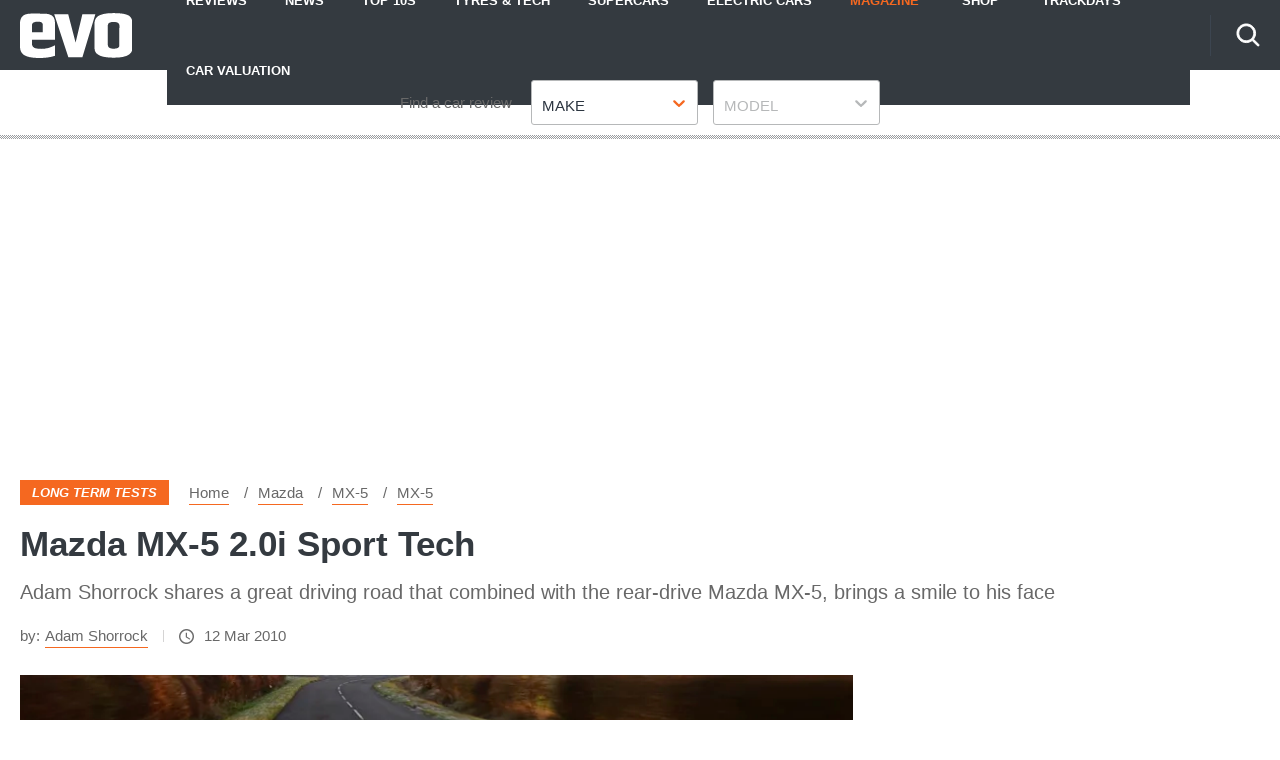

--- FILE ---
content_type: text/html; charset=utf-8
request_url: https://www.evo.co.uk/mazda/mx-5/11286/mazda-mx-5-20i-sport-tech
body_size: 57375
content:
<!doctype html>
<html lang="en" class="no-js"><head><link data-rh="true" rel="preload" as="style" href="/fonts/fonts.css"/><link data-rh="true" rel="stylesheet" href="/fonts/fonts.css" media="print"/><link data-rh="true" rel="apple-touch-icon" href="/public/logo-evo-square.png"/><link data-rh="true" as="image" href="https://media.evo.co.uk/image/private/s--Spgz2f_A--/f_auto,t_content-image-full-mobile@1/v1556261460/evo/images/dir_775/car_photo_387946.jpg" imageSizes="(min-width: 768px) 1260px, (max-width: 768px) 375px, 375px" imageSrcSet="https://media.evo.co.uk/image/private/s--Spgz2f_A--/f_auto,t_content-image-full-desktop@1/v1556261460/evo/images/dir_775/car_photo_387946.jpg 1260w, https://media.evo.co.uk/image/private/s--Spgz2f_A--/f_auto,t_content-image-full-mobile@1/v1556261460/evo/images/dir_775/car_photo_387946.jpg 375w" rel="preload"/><link data-rh="true" href="https://www.evo.co.uk/mazda/mx-5/11286/mazda-mx-5-20i-sport-tech" rel="canonical"/><script>
          !function () { var e = function () { var e, t = "__tcfapiLocator", a = [], n = window; for (; n;) { try { if (n.frames[t]) { e = n; break } } catch (e) { } if (n === window.top) break; n = n.parent } e || (!function e() { var a = n.document, r = !!n.frames[t]; if (!r) if (a.body) { var i = a.createElement("iframe"); i.style.cssText = "display:none", i.name = t, a.body.appendChild(i) } else setTimeout(e, 5); return !r }(), n.__tcfapi = function () { for (var e, t = arguments.length, n = new Array(t), r = 0; r < t; r++)n[r] = arguments[r]; if (!n.length) return a; if ("setGdprApplies" === n[0]) n.length > 3 && 2 === parseInt(n[1], 10) && "boolean" == typeof n[3] && (e = n[3], "function" == typeof n[2] && n[2]("set", !0)); else if ("ping" === n[0]) { var i = { gdprApplies: e, cmpLoaded: !1, cmpStatus: "stub" }; "function" == typeof n[2] && n[2](i) } else a.push(n) }, n.addEventListener("message", (function (e) { var t = "string" == typeof e.data, a = {}; try { a = t ? JSON.parse(e.data) : e.data } catch (e) { } var n = a.__tcfapiCall; n && window.__tcfapi(n.command, n.version, (function (a, r) { var i = { __tcfapiReturn: { returnValue: a, success: r, callId: n.callId } }; t && (i = JSON.stringify(i)), e.source.postMessage(i, "*") }), n.parameter) }), !1)) }; "undefined" != typeof module ? module.exports = e : e() }();
        </script><script>
        window.dataLayer = window.dataLayer ? window.dataLayer : [];

        window._sp_ = {
          config: {
            accountId: 145,
            baseEndpoint: 'https://evo-mms.evo.co.uk',
            targetingParams: {
              type: 'GDPR'
            },
            events: {
              onMessageReady: function () {
                dataLayer.push({
                  'event': 'cmp-event',
                  'cmp-eventType': 'onMessageReady'
                });
              },
              onMessageChoiceSelect: function (choice_id, choice_type_id) {
                dataLayer.push({
                  'event': 'cmp-event',
                  'cmp-eventType': 'onMessageChoiceSelect',
                  'cmp-choice_id': choice_id,
                  'cmp-choice_type_id': choice_type_id
                });
              },
              onPrivacyManagerAction: function (pmData) {
                dataLayer.push({
                  'event': 'cmp-event',
                  'cmp-eventType': 'onPrivacyManagerAction',
                  'cmp-pmData': pmData
                });
              },
              onMessageChoiceError: function (err) {
                dataLayer.push({
                  'event': 'cmp-event',
                  'cmp-eventType': 'onMessageChoiceError',
                  'cmp-err': err
                });
              },
              onConsentReady: function (consentUUID, euconsent) {
                dataLayer.push({
                  'event': 'cmp-event',
                  'cmp-eventType': 'onConsentReady',
                  'cmp-consentUUID': consentUUID,
                  'cmp-euconsent': euconsent
                });
              },
              onPMCancel: function () {
                dataLayer.push({
                  'event': 'cmp-event',
                  'cmp-eventType': 'onPMCancel'
                });
              },
              onMessageReceiveData: function (data) {
                dataLayer.push({
                  'event': 'cmp-event',
                  'cmp-eventType': 'onMessageReceiveData',
                  'cmp-data': JSON.stringify(data)
                });
              },
              onSPPMObjectReady: function () {
                dataLayer.push({
                  'event': 'cmp-event',
                  'cmp-eventType': 'onSPPMObjectReady'
                });
              }
            }
          }
        }
      </script><script async="" src="https://evo-mms.evo.co.uk/wrapperMessagingWithoutDetection.js" type="text/javascript"></script><script>
        (() => {
          const htmlElement = document.getElementsByTagName('html');
          if (htmlElement && htmlElement.length) {
            htmlElement[0].classList.replace('no-js', 'js');
          }
        })();
        </script><meta charSet="utf-8"/><meta name="viewport" content="width=device-width,minimum-scale=1,initial-scale=1"/><meta name="theme-color" content="#fff"/><style data-chunk="main">@-webkit-keyframes dotPulseBefore{0%,60%,to{-webkit-box-shadow:9976.5px 0 0 -5px #f56820;box-shadow:9976.5px 0 0 -5px #f56820}30%{-webkit-box-shadow:9976.5px 0 0 2px #f56820;box-shadow:9976.5px 0 0 2px #f56820}}@keyframes dotPulseBefore{0%,60%,to{-webkit-box-shadow:9976.5px 0 0 -5px #f56820;box-shadow:9976.5px 0 0 -5px #f56820}30%{-webkit-box-shadow:9976.5px 0 0 2px #f56820;box-shadow:9976.5px 0 0 2px #f56820}}@-webkit-keyframes dotPulse{0%,60%,to{-webkit-box-shadow:9999px 0 0 -5px #f56820;box-shadow:9999px 0 0 -5px #f56820}30%{-webkit-box-shadow:9999px 0 0 2px #f56820;box-shadow:9999px 0 0 2px #f56820}}@keyframes dotPulse{0%,60%,to{-webkit-box-shadow:9999px 0 0 -5px #f56820;box-shadow:9999px 0 0 -5px #f56820}30%{-webkit-box-shadow:9999px 0 0 2px #f56820;box-shadow:9999px 0 0 2px #f56820}}@-webkit-keyframes dotPulseAfter{0%,60%,to{-webkit-box-shadow:10021.5px 0 0 -5px #f56820;box-shadow:10021.5px 0 0 -5px #f56820}30%{-webkit-box-shadow:10021.5px 0 0 2px #f56820;box-shadow:10021.5px 0 0 2px #f56820}}@keyframes dotPulseAfter{0%,60%,to{-webkit-box-shadow:10021.5px 0 0 -5px #f56820;box-shadow:10021.5px 0 0 -5px #f56820}30%{-webkit-box-shadow:10021.5px 0 0 2px #f56820;box-shadow:10021.5px 0 0 2px #f56820}}@-webkit-keyframes spin{to{-webkit-transform:rotate(1turn);transform:rotate(1turn)}}@keyframes spin{to{-webkit-transform:rotate(1turn);transform:rotate(1turn)}}html{line-height:1.15;-webkit-text-size-adjust:100%;box-sizing:border-box}a,body{color:#686868}body{margin:0;-moz-osx-font-smoothing:grayscale;-webkit-font-smoothing:antialiased;-webkit-overflow-scrolling:touch;font-family:Fira Sans,Verdana fallback,Helvetica fallback,sans-serif;font-size:17px;font-weight:400;line-height:32px}details,main{display:block}hr{box-sizing:content-box;height:0;overflow:visible}code,kbd,pre,samp{font-family:monospace,monospace;font-size:1em}a{background-color:transparent;-webkit-text-decoration:none;text-decoration:none;transition:all .2s}abbr[title]{border-bottom:none;-webkit-text-decoration:underline dotted;text-decoration:underline dotted}b,strong{font-weight:bolder}small{font-size:80%}sub,sup{font-size:75%;line-height:0;position:relative;vertical-align:baseline}sub{bottom:-.25em}sup{top:-.5em}img{border-style:none;display:inline-block;image-rendering:optimizeQuality;-ms-interpolation-mode:bicubic;max-width:100%;vertical-align:middle;width:auto}button,input,optgroup,select,textarea{font-family:inherit;font-size:100%;line-height:1.15;margin:0}button,input{overflow:visible}button,select{text-transform:none}[type=button],[type=reset],[type=submit],button{-webkit-appearance:button}[type=button]::-moz-focus-inner,[type=reset]::-moz-focus-inner,[type=submit]::-moz-focus-inner,button::-moz-focus-inner{border-style:none;padding:0}[type=button]:-moz-focusring,[type=reset]:-moz-focusring,[type=submit]:-moz-focusring,button:-moz-focusring{outline:1px dotted ButtonText}fieldset{padding:.35em .75em .625em}legend{color:inherit;display:table;max-width:100%;white-space:normal}progress{vertical-align:baseline}textarea{overflow:auto}[type=checkbox],[type=radio],legend{box-sizing:border-box;padding:0}[type=number]::-webkit-inner-spin-button,[type=number]::-webkit-outer-spin-button{height:auto}[type=search]{-webkit-appearance:textfield;outline-offset:-2px}[type=search]::-webkit-search-decoration{-webkit-appearance:none}::-webkit-file-upload-button{-webkit-appearance:button;font:inherit}summary{display:list-item}[hidden],template{display:none}*,:after,:before{box-sizing:inherit}body:before{content:"mobile";left:-9999em;position:absolute;top:-9999em}@media (min-width:48em){body:before{content:"tablet"}}@media (min-width:64em){body:before{content:"desktop"}}@media (min-width:79.9375em){body:before{content:"wide"}}a:hover{color:#f56820}a:focus,a:hover{-webkit-text-decoration:underline;text-decoration:underline}.-body-copy p.polaris__image--credits,figure{margin:0}.-body-copy a{border-bottom:1px solid #f56820;word-break:break-word}.-body-copy a:hover{border-bottom-color:#343a40;color:#686868;-webkit-text-decoration:none;text-decoration:none}.-body-copy img{height:auto;margin-bottom:20px;width:auto}@media (max-width:63.99em){.-body-copy img{max-width:100%;width:100%}}html[amp=true] .-body-copy amp-img{margin-bottom:20px}.-body-copy .polaris__image--wrapper img,html[amp=true] .-body-copy .polaris__image--wrapper amp-img{margin-bottom:0}.-body-copy .polaris__text,.polaris__navigation .-sub-menu li{display:block}.-body-copy p,.-body-copy ul{margin:0 0 20px}.-body-copy h1{font-size:24px;line-height:34px}.-body-copy h2{font-size:18px;line-height:28px}.-body-copy h3,.-body-copy h4,.-body-copy h5,.-body-copy h6{font-size:15px;line-height:25px}@media (max-width:47.99em){.-menu-open{overflow-y:scroll!important}.-menu-open,.-menu-open body{height:100%!important;overflow:hidden!important}}.screen-reader-text{border:0;clip:rect(1px,1px,1px,1px);clip-path:inset(50%);height:1px;margin:-1px;overflow:hidden;padding:0;position:absolute;width:1px;word-wrap:normal!important}[type=search]::-webkit-search-cancel-button{-webkit-appearance:none;background-image:url(/assets/73b0f014fa4dfe0cc1b0.svg);background-position:50%;background-repeat:no-repeat;background-size:20px;height:20px;width:20px}amp-img{max-width:100%}.-body-copy p>a.button{align-items:center;background-color:#f56820;border-radius:3px;color:#fff;display:flex;font-weight:700;height:45px;justify-content:center;margin:20px auto;max-width:400px;text-align:center;text-transform:uppercase}@media (max-width:47.99em){.-body-copy p>a.button{max-width:none;width:100%}}.-body-copy p>a.button:hover{background-color:#0655a4;border-color:#0655a4;color:#fff;-webkit-text-decoration:none;text-decoration:none}.-body-copy p>a.button.-is-external:after{background-size:12px;content:"";display:block;height:12px;margin-left:10px;top:5px;width:12px}.-body-copy p>a.button.-is-external:after,.-body-copy p>a.button.-is-external:hover:after{background-image:url(/assets/e3617af8c51f1273db19.svg?fill=#fff);transition:all .2s}p{margin-bottom:20px;margin-top:20px}h1,h2,h2.polaris__article--subtitle,h2.polaris__heading.-content-subtitle,h3,h4,h5,h6{color:#343a40;font-family:Fira Sans,Verdana fallback,Helvetica fallback,sans-serif;margin:0 0 10px}h2.polaris__article--subtitle,h2.polaris__heading.-content-subtitle,h5,h6{font-weight:700;margin:0 0 5px}h1{font-size:42.007px;line-height:54px}h2{font-size:34px;line-height:46px}h3{font-size:30.005px;line-height:40px}h4,h6{font-size:21.998px;line-height:30px}@media (min-width:64em){h4{font-size:25.993px;line-height:38px}}h5{font-size:24.004px;line-height:36px}h1.polaris__article--title,h1.polaris__heading.-content-title{font-size:25.993px;line-height:38px}@media (min-width:64em){h1.polaris__article--title,h1.polaris__heading.-content-title{font-size:35.003px;line-height:47px}}h2.polaris__article--subtitle,h2.polaris__heading.-content-subtitle{color:#686868;font-size:19.992px;font-weight:400;line-height:30px;margin:0 0 10px}@font-face{ascent-override:.935;descent-override:.265;font-family:Verdana fallback;line-gap-override:0;size-adjust:85%;src:local("Verdana")}@font-face{ascent-override:.935;descent-override:.265;font-family:Arial fallback;line-gap-override:0;size-adjust:85%;src:local("Arial")}@font-face{ascent-override:.935;descent-override:.265;font-family:Helvetica fallback;line-gap-override:0;size-adjust:85%;src:local("Helvetica")}.polaris__body{min-height:100vh}.polaris__content{margin:0 auto;max-width:1300px;width:100%}html[amp=true] .polaris__content{max-width:700px}.polaris__content-padding{padding:0 20px}.polaris__core-content{background-color:#fff;padding:0 20px}.polaris__core-content-first{padding-top:40px}.polaris__core-content-index.polaris__article-group{padding:40px 20px 20px}@media (min-width:48em){.polaris__core-content-index.polaris__article-group{padding:60px 20px 20px}}.-author-template .polaris__core-content-index{padding:40px 0 20px}.polaris__core-content-search{padding:20px}@media (min-width:64em){.polaris__core-content-search{padding:40px 20px 0}}.polaris__core-content-index-article{padding:20px 0 40px}@media (min-width:48em){.polaris__core-content-index-article{padding:40px 0}}.polaris__breadcrumb .polaris__breadcrumb--kicker+ul,.polaris__breadcrumb .polaris__breadcrumb--title+ul,.polaris__core-content-basic-page{padding:0}.polaris__core-content-spec{padding:0 20px}.polaris__core-content-last{padding-bottom:20px}@media (min-width:48em){.polaris__core-content>.polaris__simple-grid--main+.polaris__simple-grid--main{padding-top:10px}.polaris__core-content>.polaris__simple-grid--main{padding-bottom:10px}}.polaris__simple-grid--full+.polaris__core-content{padding-top:20px}.polaris__simple-grid--full.polaris__core-content-spec.polaris__core-content{padding-top:0}.-with-simple-grid,.polaris__simple-grid{display:grid;grid-template-areas:"content" "sidebar";grid-template-columns:1fr;margin:0 auto;max-width:1300px;width:100%}@media (min-width:48em){.-with-simple-grid,.polaris__simple-grid{grid-template-areas:"content sidebar";grid-template-columns:2.102fr 1.027fr}}.polaris__full-width,.polaris__simple-grid--full{grid-column:1/-1}.polaris__grid{display:grid;grid-gap:20px;grid-template-columns:1fr}@media (min-width:48em){.polaris__grid.-with-columns-2{grid-template-columns:repeat(2,1fr)}}html[amp=true] .polaris__simple-grid{display:block}.polaris__simple-grid--main+.polaris__simple-grid--main+.polaris__simple-grid--aside{grid-column:2;grid-row:1/span 2}.polaris__ad.-empty-ad-slot .polaris__ad--label,.polaris__ad.-empty-ad-slot.-rendered-ad-slot,.polaris__simple-grid--aside{display:none}@media (min-width:64em){.polaris__simple-grid--aside{display:block;grid-column-end:2;grid-column-start:2;padding-bottom:40px;padding-left:20px;position:relative}.polaris__simple-grid--aside:first-of-type{grid-row-end:span 2;grid-row-start:content-start}}.polaris__simple-grid--aside .polaris__ad{position:sticky;top:70px}.polaris__simple-grid--main{grid-column-end:1;grid-column-start:1;min-width:0;position:relative}.polaris__simple-grid--main a{color:#686868}div[data-previous]+div[data-page="1"]{margin-top:0}.polaris__heading-block{margin-bottom:25px}@media (min-width:48em){.polaris__heading-block{align-items:baseline;display:flex;margin-bottom:40px}}.polaris__heading-block.-with-bottom-border{margin-bottom:0;padding-bottom:25px}@media (min-width:48em){.polaris__heading-block.-with-bottom-border{margin-bottom:0;padding-bottom:40px}}.polaris__heading-block .polaris__heading-block--inner{border-bottom:1px solid #d5d4d4;padding-bottom:18px;width:100%}@media (min-width:48em){.polaris__heading-block .polaris__heading-block--inner{padding-bottom:22px}}.-align-center{text-align:center}.-center{align-items:center;display:flex;flex-direction:column;justify-content:center;min-height:500px}@media (min-width:22.5em)and (max-width:47.99em){.hide-mobile{display:none;height:0;visibility:hidden}}@media (min-width:48em)and (max-width:63.99em){.hide-tablet{display:none;height:0;visibility:hidden}}@media (min-width:64em){.hide-desktop{display:none;height:0;visibility:hidden}}.polaris__anchor-block{display:initial}.polaris__ad{margin:0 auto 20px;min-height:0;padding:10px 0;text-align:center;width:100%}@media (min-width:48em){.polaris__ad{margin:0 auto 20px;padding:10px 0 20px}}@media (min-width:64em){.polaris__ad{padding:10px 0 40px}}.polaris__ad.-full-width{background-color:#fff;border:0;left:50%;margin:0 -50vw 20px;position:relative;right:50%;width:100vw}@media (min-width:48em){.polaris__ad.-full-width{margin:0 -50vw 20px}}.polaris__ad.-mobile-sticky{bottom:0;left:0;margin:0 auto;padding:10px 0;position:fixed;right:0;width:100%;z-index:99}@media (min-width:48em){.polaris__ad.-mobile-sticky{background:0 0;display:none;height:0}}.polaris__ad.-no-background{background:0 0}@media (max-width:47.99em){.polaris__ad.-sidebar-ad{background-color:#fff;left:50%;margin:0 -50vw 20px;position:relative;right:50%;width:100vw}}@media (min-width:48em){.polaris__ad.-sidebar-ad{background-color:#fff;border:1px solid #f3f3f3;max-width:320px;padding:10px;position:sticky}}.polaris__ad.-native-ad{background:0 0;border:0;margin:0;padding:0}.polaris__ad.-empty-ad-slot{left:0;margin:0;padding:0;visibility:hidden;width:1px}.polaris__ad--label{color:#686868;font-size:10px;line-height:normal;padding:0 0 6.6666666667px;text-align:center;text-transform:none}@media (min-width:48em){.polaris__ad--label{font-size:12px;padding:0 0 6.6666666667px}}body:not(.amp-mode-touch){overflow-x:hidden}body:not(.amp-mode-touch) .polaris__app .polaris__footer{padding-bottom:157px}@media (min-width:48em){body:not(.amp-mode-touch) .polaris__app .polaris__footer{padding-bottom:inherit}}.polaris__app .polaris__footer .polaris__amp-ad{border:0;margin:0;padding:0}.polaris__app .polaris__footer .polaris__amp-ad amp-sticky-ad{background-color:#fff;color:#686868;font-size:10px;line-height:normal;padding:10px 0;text-align:center;text-transform:none}@media (min-width:48em){.polaris__app .polaris__footer .polaris__amp-ad amp-sticky-ad{font-size:12px}}.polaris__app .polaris__footer .polaris__amp-ad amp-sticky-ad .amp-sticky-ad-close-button{background-color:inherit;display:none}.polaris__app .polaris__footer .polaris__amp-ad amp-sticky-ad amp-sticky-ad-top-padding{background-color:inherit;display:block}.polaris__impression-ad{left:0;position:absolute;top:0}.polaris__link.-skip-advert{background-color:#f3f3f3;color:#686868;height:0;overflow:hidden;padding:0;position:absolute;-webkit-transition-property:none;transition-property:none;width:0;z-index:100000}@media (max-width:47.99em){.polaris__link.-skip-advert{display:none}}.polaris__link.-skip-advert.-right-side-skip{left:-100px;top:100px}.polaris__link.-skip-advert:not(.polaris__link.-skip-advert.-right-side-skip){left:0}.polaris__link.-skip-advert:focus{height:auto;padding:8px;width:auto}.imgScriptEnabled,.polaris__navigation button>span,.polaris__navigation button>svg,[amp=true] .polaris__link.-skip-advert{display:none}.polaris__image--wrapper .polaris__image--meta{padding:15px 0}.polaris__image--wrapper .polaris__image--meta .polaris__image--caption,.polaris__image--wrapper .polaris__image--meta figcaption{color:#343a40;font-size:15px;font-weight:700;line-height:25px;margin:0}.polaris__image--wrapper .polaris__image--meta .polaris__image--credits{color:#686868;font-size:13px;font-style:italic;line-height:23px;margin:0}.polaris__review{border-bottom:none;margin:20px 0 0;padding:20px 0 0}.polaris__review:first-child{border-top:1px solid #dbdee1}.polaris__review .polaris__review--index{background-color:#f56820;border-radius:50%;color:#fff;display:inline-block;-webkit-box-flex:0;-ms-flex:0 0 45px;flex:0 0 45px;font-size:18.003px;font-weight:700;height:45px;line-height:1;margin:0 20px 0 0;position:relative;text-align:center;width:45px}.polaris__review .polaris__review--index:before{content:attr(data-index);display:inline;left:50%;position:absolute;top:50%;-webkit-transform:translate(-50%,-50%);transform:translate(-50%,-50%)}.polaris__review .polaris__review--title{color:#343a40;font-family:Fira Sans,Verdana fallback,Helvetica fallback,sans-serif;font-size:14.875px;font-weight:600;line-height:24px;margin:0 0 20px}.polaris__review .polaris__review--description{color:#686868;font-size:17px;font-weight:400;line-height:32px;margin:0 0 10px}.polaris__review .polaris__review--rating{font-size:14.875px;line-height:24px;margin:0 0 10px}.polaris__review .polaris__review--rating:last-child{margin:0}.polaris__review .polaris__review--rating--label{color:#343a40;font-weight:600;margin-right:0}.polaris__review .polaris__review--rating--value{color:#f56820;font-weight:600}.polaris__review-list{margin:0 0 40px}.polaris__review-list .polaris__rating{align-items:center;display:flex;flex-wrap:wrap;font-size:15px;line-height:25px}.polaris__review-list .polaris__rating--label,.polaris__review-list .polaris__rating--text span{font-weight:700}.polaris__review-list .polaris__rating--label,.polaris__review-list .polaris__rating--stars{margin:0 20px 0 0}.polaris__review-list .polaris__rating--text{font-size:15px;line-height:25px;margin:0}@media (min-width:48em){.polaris__review-list--header{display:flex;justify-content:space-between;margin:0 0 20px}}.polaris__review-list--header .polaris__heading{color:#2c3540;font-size:24.004px;font-weight:600;line-height:36px;margin:0 0 10px}.polaris__review-list--body .polaris__review{border:1px solid #f56820;padding:20px}.polaris__review-list--body .polaris__review--title{font-size:18.003px;font-weight:700;line-height:28px;margin:0 0 20px}.polaris__review-list--body .polaris__review--description{color:#f56820;font-size:15px;line-height:25px}.polaris__review-list--body .polaris__review-list--summary{color:#637280;font-size:17px;font-weight:500;line-height:32px;margin:0}.polaris__review-list--body .polaris__rating--stars svg{max-height:20px;max-width:20px}.polaris__button,.polaris__button.-primary{background-color:#f56820;border:0;border-radius:3px;color:#fff;cursor:pointer;font-family:inherit;font-size:16px;line-height:1;margin:0;padding:9px 16px;-webkit-transition:all .2s;transition:all .2s}.polaris__button.-primary:hover,.polaris__button.-secondary:hover,.polaris__button:hover{background-color:#e36103}.polaris__button.-link,.polaris__button.-secondary{cursor:pointer;font-size:16px;line-height:1;margin:0}.polaris__button.-secondary{background-color:#fff;border:1px solid #f56820;border-radius:3px;color:#2c3540;font-family:inherit;padding:9px 16px}.polaris__button.-link{background:0 0;border:0;color:#686868;padding:0;-webkit-text-decoration:underline;text-decoration:underline}.polaris__button.-link:hover{color:#001dff;cursor:pointer}.polaris__navigation .-has-sub-menu{position:relative}.polaris__navigation .-has-sub-menu a svg{fill:#fff;height:10px;width:15px}@media (min-width:48em){.polaris__navigation .-has-sub-menu:hover .-sub-menu{display:block}}.polaris__navigation .-sub-menu{background-color:#fff;border:1px solid #dfdede;-webkit-box-shadow:0 2px 10px 0 rgba(0,0,0,.2);box-shadow:0 2px 10px 0 rgba(0,0,0,.2);display:none;margin:0;min-width:200px;position:relative}@media (min-width:48em){.polaris__navigation .-sub-menu{left:0;position:absolute;top:100%;z-index:99}}.polaris__navigation .-sub-menu a{border-top:1px solid #dcdcdc;color:#0963bc;padding:5px 20px}.polaris__navigation .-sub-menu a:hover{background-color:#f3f3f3;color:#0963bc}.polaris__navigation .-sub-menu[aria-hidden=true]{display:none}.polaris__multi-page-navigation .polaris__button.-primary span,.polaris__navigation .-sub-menu[aria-hidden=false],html.no-js .polaris__article-card .polaris__article-card--date.no-script{display:block}.polaris__navigation .-is-open .polaris__navigation--item-icon svg{-webkit-transform:rotate(-180deg);transform:rotate(-180deg)}.polaris__navigation--item-icon{border:0;display:inline-block;margin:0 0 0 10px}.polaris__navigation--heading{display:none}.polaris__social a{border:0;margin:0 0 0 20px}.polaris__social .polaris__social--icon{-webkit-box-align:center;-ms-flex-align:center;align-items:center;background-color:#ebeaea;background-position:50%;background-repeat:no-repeat;border:0;border-radius:50%;display:-webkit-inline-box;display:-ms-inline-flexbox;display:inline-flex;height:50px;-webkit-box-pack:center;-ms-flex-pack:center;justify-content:center;position:relative;width:50px}.polaris__social .polaris__social--icon svg{fill:#303030;max-height:20px;max-width:none}.polaris__social .polaris__social--icon:hover{background-color:#f56820}.polaris__social .polaris__social--icon:hover svg{fill:#fff}.polaris__social .polaris__social--label{color:#393939;font-size:15px;line-height:25px}.polaris__social .polaris__social--label:focus{background-color:#eee;clip:auto!important;clip-path:none;color:#444;display:block;font-size:1em;height:auto;left:5px;line-height:normal;padding:15px 23px 14px;-webkit-text-decoration:none;text-decoration:none;top:5px;width:auto;z-index:100000}.polaris__article-card{border:0;position:relative}.polaris__article-card img{display:block;height:100%;max-height:none;-webkit-transition:none;transition:none;width:100%}@media (min-width:48em){.polaris__article-card img{max-height:none}}.polaris__article-card:hover{-webkit-box-shadow:0;box-shadow:0}.polaris__article-card:hover .polaris__article-card--title{-webkit-text-decoration:underline;text-decoration:underline}.polaris__article-card.-side .polaris__article-card--content{-webkit-transform:none}html.no-js .polaris__article-card .polaris__article-card--date{display:none}@media (min-width:64em){.polaris__article-card.-side .polaris__article-card--media{grid-area:media;margin:0}.polaris__article-card.-side .polaris__article-card--meta{-webkit-box-align:center;-ms-flex-align:center;align-items:center;-webkit-box-orient:horizontal;-webkit-box-direction:normal;-ms-flex-direction:row;flex-direction:row}}.polaris__article-card--content{padding:0 20px;position:relative}.-with-index .polaris__article-card--content{padding:20px 20px 20px 40px}.polaris__article-card--categories ul{list-style-type:none;margin:0;padding:0}.polaris__article-card--categories ul li:not(:first-child){display:none}.-sponsored .polaris__article-card--categories li a,.polaris__article-card--categories li a,.polaris__article-card--kicker a{color:#fff}.-sponsored .polaris__article-card--categories li{background:#4478d2}.polaris__article-card--index{background:0 0;color:#f56820;display:block;font-size:30.005px;font-style:italic;font-weight:700;left:-40px;line-height:1;padding:0;position:absolute;text-transform:none;top:0}.-sponsored .polaris__article-card--categories li,.polaris__article-card--categories li,.polaris__article-card--kicker{background:#f56820;color:#fff;display:block;font-size:13px;font-style:italic;font-weight:700;line-height:23px;margin:0 10px 0 0;padding:2px 10px;text-transform:uppercase}.-sponsored .polaris__article-card--kicker{background:#4478d2}.polaris__article-card--meta{-webkit-box-align:center;-ms-flex-align:center;align-items:center;display:-webkit-box;display:-ms-flexbox;display:flex;-ms-flex-wrap:nowrap;flex-wrap:nowrap;-webkit-box-pack:initial;-ms-flex-pack:initial;justify-content:normal;margin-bottom:8px;min-height:27px;position:relative}.polaris__article-card--meta>div{padding:0 2px 0 0}.polaris__article-card--meta>div:not(:first-child){border-left:0;padding-left:2px}.polaris__article-card--meta+.polaris__rating{margin:0}.polaris__article-card--link{display:block;height:100%;position:absolute;width:100%}.polaris__article-card--link:focus{outline:1px dashed #d5d4d4}.polaris__article-card--media{background-color:#d5d4d4;height:0;overflow:hidden;padding-bottom:56.25%;position:relative}.polaris__article-card--media>embed,.polaris__article-card--media>iframe,.polaris__article-card--media>img,.polaris__article-card--media>noscript img,.polaris__article-card--media>object,.polaris__article-card--media>video{height:100%;left:0;position:absolute;top:0;width:100%}.polaris__article-card--title{color:#2c3540;font-size:18.003px;font-weight:700;line-height:28px;margin:0 0 5px;-webkit-transition:all .2s;transition:all .2s}.polaris__rating+.polaris__article-card--title{margin-top:0}.polaris__article-card--excerpt{color:#686868;font-size:15px;line-height:25px;margin:0}.polaris__article-card--date{color:#686868;font-size:15px;font-style:italic;font-weight:400;line-height:25px;-webkit-box-ordinal-group:initial;-ms-flex-order:initial;order:0}.polaris__article-card--date.-bottom{margin:7px 0 0}.polaris__article-card--rating{color:#686868}.polaris__article-card--rating.-over-image{bottom:12px;left:16px;position:absolute}.polaris__article-card--author,.polaris__article-card--rating,.polaris__article-card--rating .polaris__rating--stars{font-size:15px;line-height:25px}.polaris__article-card--author{color:#686868;-webkit-box-ordinal-group:initial;-ms-flex-order:initial;order:0}.polaris__article-card--author a{color:#686868}.polaris__article-card--resource{background:rgba(52,58,64,.75);color:#343a40;font-size:13px;font-weight:700;line-height:23px;position:relative;z-index:9}.polaris__article-card--resource-label{background:0 0;color:#343a40;display:block;font-size:13px;font-weight:700;line-height:23px;padding:8px 8px 8px 37px;text-transform:none}.polaris__article-card--resource-label:hover{color:#343a40;-webkit-text-decoration:underline;text-decoration:underline}.polaris__article-card--meta--bottom{-webkit-box-align:initial;-ms-flex-align:initial;align-items:normal;display:initial}.polaris__article-group{margin:0;padding:40px 0}.polaris__article-group--header{border-top:1px solid #343a40;display:grid;grid-template-columns:repeat(2,1fr);margin:40px 0 0;padding:20px 0 0;position:relative;text-align:left}@media (min-width:48em){.polaris__article-group--header{border-bottom:0;margin:40px 0 0}.polaris__article-group--header>div:not(:last-child){grid-column:1/2;-webkit-box-pack:start;-ms-flex-pack:start;justify-content:start}}.polaris__article-group--header>div:only-child{grid-column:1/-1}.polaris__article-group--block{background:0 0;display:block;padding:0;position:relative;z-index:1}@media (min-width:48em){.polaris__article-group--block{display:-webkit-box;display:-ms-flexbox;display:flex;grid-column:-1;-webkit-box-pack:justify;-ms-flex-pack:justify;justify-content:space-between}}.polaris__article-group--date{color:#686868;font-family:Fira Sans Condensed,Arial fallback,Helvetica fallback,sans-serif;font-size:25.993px;font-style:italic;line-height:38px;margin:0}.polaris__article-group--image img{margin-top:-10px;max-height:50px}.polaris__article-group--image span{color:#686868;font-family:Fira Sans,Verdana fallback,Helvetica fallback,sans-serif;font-size:13px;line-height:23px;margin-right:10px}.polaris__article-group--articles{position:relative;z-index:9}@media (max-width:47.99em){.polaris__article-group--articles>div:not(:last-child){margin-bottom:20px}}.polaris__article-group--title{font-family:Fira Sans Condensed,Arial fallback,Helvetica fallback,sans-serif;font-size:25.993px;margin:0 0 10px;padding:0;text-transform:uppercase}@media (min-width:48em){.polaris__article-group--title{margin:0 20px 0 0}}.polaris__article-group--cta{justify-self:right;text-align:right}.polaris__article-group--cta a{background:0 0;color:#686868;font-size:15px;font-weight:400;line-height:25px;padding:0 30px 0 0;text-transform:none}.polaris__article-group--blank a:hover,.polaris__article-group--cta a:hover{color:#686868;-webkit-text-decoration:none;text-decoration:none}@media (min-width:48em){.polaris__article-group__row-1 .polaris__article-group--articles{display:grid;grid-row-gap:20px}.polaris__article-group__row-2 .polaris__article-group--articles{display:grid;grid-gap:20px;grid-template-columns:repeat(2,1fr)}.polaris__article-group__row-3 .polaris__article-group--articles{display:grid;grid-gap:20px;grid-template-columns:repeat(3,1fr)}.polaris__article-group__row-4 .polaris__article-group--articles{display:grid;grid-gap:20px;grid-template-columns:repeat(2,1fr)}}@media (min-width:64em){.polaris__article-group__row-4 .polaris__article-group--articles{grid-template-columns:repeat(4,1fr)}}@media (min-width:48em){.polaris__article-group__row-5 .polaris__article-group--articles{display:grid;grid-gap:20px;grid-template-columns:repeat(2,1fr)}}@media (min-width:64em){.polaris__article-group__row-5 .polaris__article-group--articles{grid-template-columns:repeat(5,1fr)}}.polaris__article-group--blank h6{font-weight:400}.polaris__article-group--blank a{border-bottom:1px solid #f56820;color:#686868}.polaris__article-group--blank a:hover{border-color:#2c3540}.polaris__article-group--author-details{display:none;margin:0;padding:0;position:relative}.polaris__article-group--author-details img{margin:0;max-width:200px}.polaris__article-group--author-name{color:#343a40;font-family:Fira Sans,Verdana fallback,Helvetica fallback,sans-serif;font-size:24.004px;font-style:normal;font-weight:400;line-height:36px;margin:0;text-transform:none}@media (min-width:48em){html[amp=true] .polaris__article-group__row-2 .polaris__article-group--articles,html[amp=true] .polaris__article-group__row-3 .polaris__article-group--articles,html[amp=true] .polaris__article-group__row-4 .polaris__article-group--articles,html[amp=true] .polaris__article-group__row-5 .polaris__article-group--articles{grid-template-columns:1fr}}.polaris__breadcrumb{color:#686868;margin:0;padding:20px 0 0}@media (min-width:48em){.polaris__breadcrumb{-webkit-box-align:center;-ms-flex-align:center;align-items:center;display:-webkit-box;display:-ms-flexbox;display:flex;margin:30px 0 10px}}.polaris__breadcrumb ul{-webkit-box-align:center;-ms-flex-align:center;align-items:center;display:-webkit-box;display:-ms-flexbox;display:flex;-ms-flex-wrap:wrap;flex-wrap:wrap;margin:8px 0 0;padding:0}@media (min-width:48em){.polaris__breadcrumb ul{margin:0;padding:0 20px 0 0}}@media (min-width:64em){.polaris__breadcrumb ul{-webkit-box-pack:center;-ms-flex-pack:center;justify-content:center}}.polaris__breadcrumb li{display:inline-block;font-size:15px;line-height:1;margin:0 10px 15px 0;position:relative}@media (min-width:48em){.polaris__breadcrumb li{margin-bottom:0}}.polaris__breadcrumb li:after{content:"/";display:inline-block;margin-left:15px}.polaris__breadcrumb li:last-of-type:after{display:none}.polaris__breadcrumb li a{color:#686868;padding:3px 0;-webkit-text-decoration:none;text-decoration:none}.polaris__breadcrumb li a:focus,.polaris__breadcrumb li a:hover{color:#686868}.polaris__breadcrumb.-sponsored .polaris__breadcrumb--kicker{background-color:#4478d2}@media (min-width:48em){.polaris__breadcrumb .polaris__breadcrumb--kicker+ul,.polaris__breadcrumb .polaris__breadcrumb--title+ul{padding:0 10px}}@media (min-width:64em){.polaris__breadcrumb .polaris__breadcrumb--kicker+ul,.polaris__breadcrumb .polaris__breadcrumb--title+ul{padding:0 20px}}.polaris__breadcrumb .polaris__breadcrumb--title+.polaris__breadcrumb--kicker{margin:0}@media (min-width:48em){.polaris__breadcrumb .polaris__breadcrumb--title+.polaris__breadcrumb--kicker{margin:0 0 0 20px}}.polaris__breadcrumb--kicker{background-color:#f56820;color:#fff;font-size:13px;font-weight:700;line-height:1;padding:6px 12px}.polaris__breadcrumb--title{font-family:Fira Sans Condensed,Arial fallback,Helvetica fallback,sans-serif;font-size:25.993px;font-weight:700;line-height:1;margin:0;text-transform:uppercase}.-error-template .polaris__heading,.polaris__error--template .polaris__heading{margin-bottom:20px}.-error-template p,.polaris__error--template p{margin:0 0 10px;padding:0}.polaris__author-bio{-webkit-box-align:center;-ms-flex-align:center;align-items:center;display:-webkit-box;display:-ms-flexbox;display:flex;-webkit-box-orient:vertical;-webkit-box-direction:normal;-ms-flex-direction:column;flex-direction:column;margin-top:0}.polaris__author-bio .polaris__author-bio--photo{margin-bottom:10px;overflow:hidden;position:relative}.polaris__author-bio .polaris__author-bio--photo img{border-radius:50%;display:block;height:100px;width:100px}.polaris__author-bio .polaris__author-bio--author-details{max-width:620px}.polaris__author-bio .polaris__author-bio--name{color:#2c3540;font-family:Fira Sans Condensed,Arial fallback,Helvetica fallback,sans-serif;font-size:34px;font-weight:700;line-height:46px;margin-bottom:5px}.polaris__author-bio .polaris__author-bio--role{margin:-5px 0 5px}.polaris__author-bio .polaris__author-bio--bio{color:#686868;font-family:Fira Sans,Verdana fallback,Helvetica fallback,sans-serif;font-size:15px;line-height:25px;margin-bottom:20px}.polaris__author-bio .polaris__author-bio--bio ol,.polaris__author-bio .polaris__author-bio--bio ul{text-align:left}.polaris__author-bio .polaris__social .polaris__social--icon{background-color:#3c4550}.polaris__author-bio .polaris__social .polaris__social--icon:hover{background-color:#f56820}.polaris__author-bio .polaris__social .polaris__social--icon svg{fill:#fff}.polaris__disqus-count>a:hover{-webkit-text-decoration:none;text-decoration:none}.polaris__collapsible{margin:0 0 20px}.polaris__collapsible .polaris__collapsible--icon svg{height:24px;-webkit-transition:-webkit-transform .2s;transition:transform .2s;transition:transform .2s,-webkit-transform .2s;width:24px}.polaris__collapsible .polaris__collapsible--header{-webkit-box-align:center;-ms-flex-align:center;align-items:center;background-color:#fff;border:1px solid #dfdede;cursor:pointer;display:-webkit-box;display:-ms-flexbox;display:flex;-webkit-box-pack:justify;-ms-flex-pack:justify;justify-content:space-between;padding:12px 20px 13px;text-transform:none;width:100%}.polaris__collapsible .polaris__collapsible--header:focus{outline:0}.polaris__collapsible .polaris__collapsible--header:focus svg,.polaris__collapsible .polaris__collapsible--header:hover svg{fill:#0963bc}.polaris__collapsible .polaris__collapsible--header .polaris__collapsible--icon{color:#222a32;display:-webkit-box;display:-ms-flexbox;display:flex}.polaris__collapsible .polaris__collapsible--header .polaris__collapsible--icon:hover{color:#0963bc}.polaris__collapsible .polaris__collapsible--header .polaris__collapsible--title{color:#0655a4;font-family:Fira Sans,Verdana fallback,Helvetica fallback,sans-serif;font-size:13px;font-weight:700;line-height:1;margin:0}.polaris__collapsible .polaris__collapsible--header .polaris__collapsible--title-component{color:#0655a4}html[amp=true] .polaris__collapsible .polaris__collapsible--header[aria-expanded=false] svg{-webkit-transform:rotate(180deg);transform:rotate(180deg);-webkit-transition:-webkit-transform .2s;transition:transform .2s;transition:transform .2s,-webkit-transform .2s}.polaris__collapsible .polaris__collapsible--content,html[amp=true] .polaris__collapsible .polaris__collapsible--content{font-size:inherit;padding:20px 0 10px}.polaris__collapsible .polaris__collapsible--content[aria-hidden=true],html[amp=true] .polaris__collapsible .polaris__collapsible--content[aria-hidden=true]{display:none}.polaris__disqus-count>a:hover .dsq-cnum{border-color:#0963bc;color:#0963bc;-webkit-text-decoration:none;text-decoration:none}.polaris__disqus-count>a:hover .dsq-cnum:before{border-top-color:#0963bc}.polaris__disqus-count .dsq-cnum{background-color:#fff;border:4px solid #d8dcdf;border-radius:3px;color:#0963bc;display:inline-block;font-size:14px;font-weight:700;line-height:1;margin:0;padding:4px 13px;position:relative;-webkit-transition:all .2s;transition:all .2s}.polaris__disqus-count .dsq-cnum:after,.polaris__disqus-count .dsq-cnum:before{border-bottom:0;border-style:solid;content:"";height:0;position:absolute;top:100%;width:0}.polaris__disqus-count .dsq-cnum:before{left:-4px}.polaris__disqus-count .dsq-cnum:after{border-left:0;border-color:#fff transparent transparent;border-width:7px;left:0}.polaris__disqus-count .dsq-cnum:before{border-left:0;border-color:#d8dcdf transparent transparent;border-width:16px}.polaris__next-pages{border:0 solid #f3f3f3;margin:0;padding:20px 0 40px;position:relative}@media (min-width:64em){.polaris__next-pages{margin-bottom:40px}}.polaris__next-pages--list{list-style-type:none;margin:0;padding:0}.polaris__next-pages .polaris__list-item{margin:0 0 12px}.polaris__next-pages .polaris__next-pages--item-title{color:#343a40;font-size:17px;line-height:1.3}.polaris__next-pages .polaris__list-item--index{color:#343a40;font-size:17px;font-weight:400;line-height:1.3}.polaris__next-pages .polaris__next-pages--item-title:focus,.polaris__next-pages .polaris__next-pages--item-title:hover{border-bottom:1px solid #343a40}.polaris__next-pages .polaris__heading{color:#2c3540;font-family:Fira Sans Condensed,Arial fallback,Helvetica fallback,sans-serif;font-size:25.993px;font-weight:700;line-height:38px;margin:0 0 27px;text-transform:uppercase}.polaris__next-pages a{border-bottom:0;display:inline-block;line-height:1;position:relative;-webkit-text-decoration:none;text-decoration:none;width:100%}.polaris__next-pages .-show-index .polaris__list-item{padding-left:50px;position:relative}.polaris__next-pages .-show-index .polaris__list-item .polaris__list-item--index{background-color:transparent;border:1px solid #d5d4d4;border-radius:0;color:#343a40;font-size:17px;font-weight:400;left:0;min-width:30px;padding:3px 10px;position:absolute;text-align:center;top:50%;-webkit-transform:translateY(-50%);transform:translateY(-50%)}.polaris__next-pages .-show-index .polaris__list-item:nth-child(n+10){padding-left:60px}.polaris__next-pages .-show-index .polaris__list-item:nth-child(n+10) .polaris__list-item--index{min-width:40px;padding:3px 10px}.polaris__next-pages .-current .polaris__list-item--index,.polaris__next-pages .-current .polaris__next-pages--item-title{color:#4478d2;font-weight:700}.polaris__next-pages .-current .polaris__next-pages--currently-reading{color:#637280;font-family:Fira Sans,Verdana fallback,Helvetica fallback,sans-serif;font-size:inherit;font-style:italic;font-weight:400;line-height:inherit;position:relative;text-transform:none;top:0}.polaris__next-pages .-current .polaris__next-pages--item-title:focus,.polaris__next-pages .-current .polaris__next-pages--item-title:hover{border-bottom:0}.polaris__next-pages .-current a{cursor:default}.polaris__next-pages .-show-icon .polaris__next-pages--item .polaris__next-pages--item-link{display:-webkit-box;display:-ms-flexbox;display:flex;gap:12px}.polaris__next-pages .-show-icon .polaris__next-pages--item .polaris__next-pages--item-icon--wrapper{-webkit-box-align:center;-ms-flex-align:center;align-items:center;background-color:#d5d4d4;border-radius:50%;display:-webkit-box;display:-ms-flexbox;display:flex;height:42px;-webkit-box-pack:center;-ms-flex-pack:center;justify-content:center;width:42px}.polaris__next-pages .-show-icon .polaris__next-pages--item .polaris__next-pages--item-link:hover .polaris__next-pages--item-title,.polaris__next-pages .-show-icon .polaris__next-pages--item.-current .polaris__next-pages--item-link:hover .polaris__next-pages--item-title{border-bottom:1px solid #343a40}.polaris__next-pages .-show-icon .polaris__next-pages--item .polaris__next-pages--item-link:hover .polaris__next-pages--item-icon--wrapper{background-color:hsla(0,1%,83%,.8)}.polaris__next-pages .-show-icon .polaris__next-pages--item .polaris__next-pages--item-icon{background-color:#000;height:42px;-webkit-mask-image:url(/assets/308f72dd4e09e5324da2.svg?fill=#000);mask-image:url(/assets/308f72dd4e09e5324da2.svg?fill=#000);-webkit-mask-position:center center;mask-position:center center;-webkit-mask-repeat:no-repeat;mask-repeat:no-repeat;-webkit-mask-size:16px 16px;mask-size:16px 16px;width:42px}.polaris__next-pages .-show-icon .polaris__next-pages--item.-current .polaris__next-pages--item-icon--wrapper{background-color:#000}.polaris__next-pages .-show-icon .polaris__next-pages--item.-current .polaris__next-pages--item-link:hover .polaris__next-pages--item-icon--wrapper{background-color:rgba(0,0,0,.8)}.polaris__next-pages .-show-icon .polaris__next-pages--item.-current .polaris__next-pages--item-icon{background-color:#d5d4d4;-webkit-mask-image:url(/assets/308f72dd4e09e5324da2.svg?fill=#000);mask-image:url(/assets/308f72dd4e09e5324da2.svg?fill=#000)}.polaris__next-pages .-show-icon .polaris__next-pages--item .polaris__next-pages--rating-and-status-wrapper{-webkit-box-align:center;-ms-flex-align:center;align-items:center;display:-webkit-box;display:-ms-flexbox;display:flex;gap:5px}.polaris__next-pages .-show-icon .polaris__next-pages--item .polaris__rating--stars{line-height:0}@media (max-width:47.99em){.polaris__intermediarypage--logos img:first-of-type{height:100px}.polaris__next-pages .polaris__next-pages--item-rating{margin-top:10px}}@media (min-width:48em){.polaris__next-pages .polaris__next-pages--item-rating{position:absolute;right:0;top:0}}.polaris__next-pages .polaris__next-pages--item-subtitle{color:#343a40;display:block;line-height:24px;margin-top:5px}.polaris__next-pages .-show-index .polaris__list-item a .polaris__list-item--index{left:-50px}.polaris__next-pages .-show-index .polaris__list-item:nth-child(n+10){margin-left:-10px}@media (min-width:48em){.polaris__next-pages .-show-index .polaris__list-item.-current .polaris__next-pages--item-title{display:block}}.polaris__next-pages .polaris__next-pages--item-title{font-weight:400}.polaris__multi-page-navigation{-webkit-box-shadow:0 2px 10px #dfdede;box-shadow:0 2px 10px #dfdede;font-weight:400;margin:0 0 20px;text-transform:uppercase}.polaris__multi-page-navigation .polaris__button.-primary{background-color:#343a40;border:0;border-radius:3px;color:#fff;font-size:15px;font-weight:400;line-height:1.3;outline:0;padding:13px 18px;position:relative;text-align:left;text-transform:uppercase;width:100%}@media (min-width:48em){.polaris__multi-page-navigation .polaris__button.-primary{-ms-flex-line-pack:center;align-content:center;display:-webkit-box;display:-ms-flexbox;display:flex;-webkit-box-pack:justify;-ms-flex-pack:justify;justify-content:space-between;padding:15px 18px}}.polaris__multi-page-navigation .polaris__button.-primary:hover{background-color:#343a40;border:0;color:#fff;cursor:pointer}.polaris__multi-page-navigation .polaris__button.-primary:hover span:first-child{-webkit-text-decoration:underline;text-decoration:underline}@media (min-width:48em){.polaris__multi-page-navigation .polaris__button.-primary span{display:inline}}.polaris__multi-page-navigation .polaris__button.-primary span.polaris__multi-page-navigation--title{padding-right:15px}@media (max-width:47.99em){.polaris__multi-page-navigation .polaris__button.-primary span:not(.polaris__multi-page-navigation--toggle-index){margin-bottom:5px}}.polaris__multi-page-navigation .polaris__button.-primary span.polaris__multi-page-navigation--toggle-index{color:#b6b8b9;white-space:pre}.polaris__multi-page-navigation .polaris__button.-primary span.polaris__multi-page-navigation--index-number{display:inline-block}.polaris__multi-page-navigation .polaris__button.-primary i{background-color:transparent;background-image:url(/assets/41ec161b7aa0e84aaed0.svg);background-position:50%;background-repeat:no-repeat;background-size:auto;display:inline-block;height:10px;-webkit-transition:-webkit-transform .2s;transition:transform .2s;transition:transform .2s,-webkit-transform .2s;width:15px}@media (min-width:48em){.polaris__multi-page-navigation .polaris__button.-primary i{margin-left:20px}}@media (max-width:47.99em){.polaris__multi-page-navigation .polaris__button.-primary i{margin-top:5px;position:absolute;right:18px;top:50%}}.polaris__multi-page-navigation .polaris__button.-toggle-bottom,.polaris__multi-page-navigation ul a{color:#fff;display:-webkit-box;display:-ms-flexbox;display:flex;-webkit-box-pack:justify;-ms-flex-pack:justify;justify-content:space-between}.polaris__multi-page-navigation .polaris__button.-toggle-bottom{-webkit-box-align:center;-ms-flex-align:center;align-items:center;background-color:#0655a4}.polaris__multi-page-navigation .polaris__button.-toggle-bottom:hover{background-color:#0655a4}.polaris__multi-page-navigation ul{background-color:#343a40;height:0;list-style-type:none;margin:0;max-height:0;overflow:hidden;padding:0;position:relative;-webkit-transition:max-height .15s ease-out;transition:max-height .15s ease-out}.polaris__multi-page-navigation ul a{-ms-flex-line-pack:center;align-content:center;border:0;-webkit-box-orient:vertical;-webkit-box-direction:normal;-ms-flex-direction:column;flex-direction:column;font-size:15px;line-height:1.3;padding:13px 18px}@media (min-width:48em){.polaris__multi-page-navigation ul a{-webkit-box-orient:horizontal;-webkit-box-direction:normal;-ms-flex-direction:row;flex-direction:row;padding:15px 18px}}.polaris__multi-page-navigation ul a:hover:not(.-current){background-color:#343a40;border:0;color:#fff;cursor:pointer}.polaris__multi-page-navigation ul a:hover:not(.-current) span:first-child{-webkit-text-decoration:underline;text-decoration:underline}.polaris__multi-page-navigation ul a.-current{background-color:#3c4550;color:#fff;cursor:default}.polaris__multi-page-navigation ul a span.polaris__multi-page-navigation--toggle-index{color:#b6b8b9;margin:0}.polaris__multi-page-navigation.-is-open .polaris__button.-primary{border-bottom-left-radius:0;border-bottom-right-radius:0}@media (max-width:47.99em){.polaris__multi-page-navigation.-is-open .polaris__button.-primary span:not(.polaris__multi-page-navigation--toggle-index){margin-bottom:0}}.polaris__multi-page-navigation.-is-open .polaris__button.-primary span i{-webkit-transform:rotate(-180deg);transform:rotate(-180deg);visibility:visible}.polaris__multi-page-navigation.-is-open .polaris__multi-page-navigation--toggle-index{height:0;visibility:hidden}.polaris__multi-page-navigation.-is-open .polaris__multi-page-navigation--menu ul{border:0;border-bottom-left-radius:3px;border-bottom-right-radius:3px;border-top:0;height:auto;max-height:1000em;overflow:visible;-webkit-transition:max-height .25s ease-in;transition:max-height .25s ease-in}.polaris__multi-page-navigation.-is-open .polaris__multi-page-navigation--menu ul li,.polaris__multi-page-navigation.-is-open .polaris__multi-page-navigation--menu ul li:last-child{border-bottom:0}.polaris__multi-page-navigation.-is-open .polaris__multi-page-navigation--menu ul a .polaris__multi-page-navigation--index,.polaris__multi-page-navigation.-is-open .polaris__multi-page-navigation--menu ul li.-hidden,[amp=true] .-is-expanded .-toggle-bottom{display:none}:not([amp=true]) .polaris__multi-page-navigation.-layout-expanded .polaris__multi-page-navigation--toggle-index{height:auto;visibility:visible}:not([amp=true]) .polaris__multi-page-navigation.-layout-expanded.-is-open ul{border-bottom-left-radius:0;border-bottom-right-radius:0}:not([amp=true]) .polaris__multi-page-navigation.-layout-expanded.-is-open .polaris__button.-primary span.polaris__multi-page-navigation--title{margin-bottom:5px}:not([amp=true]) .polaris__multi-page-navigation.-layout-expanded.-is-open .-toggle-bottom{border-top-left-radius:0;border-top-right-radius:0}:not([amp=true]) .polaris__multi-page-navigation.-layout-expanded.-is-expanded .-toggle-bottom i{-webkit-transform:rotate(180deg);transform:rotate(180deg)}:not([amp=true]) .polaris__multi-page-navigation.-layout-expanded.-is-partly-expanded.-is-close ul{height:0;max-height:0}:not([amp=true]) .polaris__multi-page-navigation.-layout-expanded.-is-partly-expanded ul{height:auto;max-height:1000px}:not([amp=true]) .polaris__multi-page-navigation.-layout-expanded.-is-partly-expanded.-visible-3 ul li:nth-child(n+4),:not([amp=true]) .polaris__multi-page-navigation.-layout-expanded.-is-partly-expanded.-visible-4 ul li:nth-child(n+5),:not([amp=true]) .polaris__multi-page-navigation.-layout-expanded.-is-partly-expanded.-visible-5 ul li:nth-child(n+6){display:none}.polaris__multi-page-navigation--current-label{color:#fff;font-size:15px;font-style:normal;font-weight:400;line-height:1}.polaris__input[type=email],.polaris__input[type=number],.polaris__input[type=password],.polaris__input[type=search],.polaris__input[type=text]{border:1px solid #f3f3f3;border-radius:3px;color:#393939;font-size:14px;padding:11px 13px}.polaris__input[type=email]:focus,.polaris__input[type=number]:focus,.polaris__input[type=password]:focus,.polaris__input[type=search]:focus,.polaris__input[type=text]:focus{border:1px solid #4478d2;outline:0}.polaris__input[type=email]:invalid,.polaris__input[type=number]:invalid,.polaris__input[type=password]:invalid,.polaris__input[type=search]:invalid,.polaris__input[type=text]:invalid{border:1px solid #b00120}.polaris__newsletter{background:0 0;border-bottom:4px solid #343a40;border-top:4px solid #343a40;clear:both;margin:20px 0;padding:20px 0}@media (min-width:48em){.polaris__newsletter{padding:12px 0}.polaris__newsletter .polaris__newsletter--form{-webkit-box-align:center;-ms-flex-align:center;align-items:center;display:-webkit-box;display:-ms-flexbox;display:flex;-ms-flex-pack:distribute;justify-content:space-around}}.polaris__newsletter .polaris__newsletter--button-group{display:-webkit-box;display:-ms-flexbox;display:flex}.polaris__newsletter .polaris__newsletter--button-group.-show-link{text-align:center}.polaris__newsletter .polaris__newsletter--button-group .polaris__input{background:#f3f3f3;border-bottom-right-radius:0;border-top-right-radius:0}.polaris__newsletter .polaris__newsletter--button-group .polaris__button,.polaris__newsletter .polaris__newsletter--button-group .polaris__newsletter--link{border:0;border-bottom-left-radius:0;border-top-left-radius:0;color:#fff;font-size:16px;font-weight:600;position:relative;text-transform:uppercase}.polaris__newsletter .polaris__newsletter--button-group .polaris__button:after,.polaris__newsletter .polaris__newsletter--button-group .polaris__newsletter--link:after{background-image:none;background-position:50%;background-size:20px;content:"";display:none;height:20px;left:15px;position:absolute;top:10px;width:20px}.polaris__newsletter .polaris__newsletter--button-group .polaris__newsletter--link{border-radius:3px;display:block;text-align:center}@media (min-width:48em){.polaris__newsletter .polaris__newsletter--button-group .polaris__newsletter--link{display:inline-block}}.polaris__newsletter .polaris__newsletter--button-group .polaris__newsletter--link:hover,.polaris__related-links a{-webkit-text-decoration:none;text-decoration:none}.polaris__newsletter .polaris__newsletter--main-heading{color:#2c3540;font-family:Fira Sans Condensed,Arial fallback,Helvetica fallback,sans-serif;font-size:34px;font-weight:700;line-height:46px;margin:0;text-align:center}.polaris__newsletter .polaris__newsletter--title{color:#2c3540;font-size:21.998px;font-weight:700;line-height:30px}@media (min-width:64em){.polaris__newsletter .polaris__newsletter--title{font-size:24.004px;line-height:36px}}.polaris__newsletter .polaris__newsletter--subtitle,.polaris__verdict-extra li{color:#686868;font-size:15px;font-weight:400;line-height:25px}.polaris__video{margin:0}.polaris__player-wrapper{padding-top:56.25%;position:relative}.polaris__react-player{bottom:0;right:0}.polaris__react-player,.polaris__react-player>div{left:0;position:absolute;top:0}.polaris__next-steps{margin:20px auto;position:relative}.polaris__next-steps .polaris__heading{font-size:18.003px;line-height:30px}.polaris__next-steps .polaris__next-steps--urls{display:block;margin:0}@media (min-width:48em){.polaris__next-steps .polaris__next-steps--urls{display:-webkit-box;display:-ms-flexbox;display:flex;-webkit-box-orient:horizontal;-webkit-box-direction:normal;-ms-flex-direction:row;flex-direction:row;-webkit-box-pack:justify;-ms-flex-pack:justify;justify-content:space-between}}.polaris__next-steps .polaris__next-steps--urls .polaris__link,.polaris__social-embed{display:-webkit-box;display:-ms-flexbox;display:flex;-webkit-box-pack:center;-ms-flex-pack:center;justify-content:center}.polaris__next-steps .polaris__next-steps--urls .polaris__link{-webkit-box-align:center;-ms-flex-align:center;align-items:center;background-color:#f56820;border-radius:3px;color:#fff;font-size:13px;font-weight:600;margin:0 0 10px;padding:6px 10px;-webkit-text-decoration:none;text-decoration:none;text-transform:uppercase;width:100%}@media (min-width:48em){.polaris__next-steps .polaris__next-steps--urls .polaris__link{margin:0 0 0 20px;width:100%}.polaris__next-steps .polaris__next-steps--urls .polaris__link:first-child{margin-left:0}}.polaris__next-steps .polaris__next-steps--urls .polaris__link:hover{background-color:#e36103}.polaris__next-steps .polaris__next-steps--urls .polaris__link svg{fill:#fff;height:25px;margin-right:10px;width:25px}.polaris__social-embed{margin:0 0 20px}@media (max-width:47.99em){.polaris__social-embed .twitter-tweet-rendered{width:100%!important}}.polaris__social-embed .fb-video>span,.polaris__social-embed.polaris__social-embed--vimeo,.polaris__social-embed.polaris__social-embed--youtube{height:0!important;padding-bottom:56.25%;position:relative}.polaris__social-embed .fb-video>span iframe,.polaris__social-embed.polaris__social-embed--vimeo iframe,.polaris__social-embed.polaris__social-embed--youtube iframe{height:100%!important;left:0;position:absolute;top:0;width:100%!important}.polaris__social-embed .fb-video{width:100%}.polaris__social-embed .fb-video>span{width:100%!important}@media (max-width:47.99em){.polaris__social-embed.polaris__social-embed--facebook{max-width:340px}.polaris__social-embed.polaris__social-embed--facebook .fb-post,.polaris__social-embed.polaris__social-embed--facebook .fb-post>span,.polaris__social-embed.polaris__social-embed--facebook .fb-post>span>iframe{width:100%!important}.polaris__intermediarypage--logos img:first-of-type{height:100px}}.polaris__related-links{margin:20px 0}@media (min-width:48em){.polaris__related-links{clear:both;float:left;margin:25px 20px 20px 0;width:380px}}.polaris__related-links .polaris__related-links--list{border-bottom:1px solid #d5d4d4;border-top:1px solid #d5d4d4;list-style:none;margin:0;padding:15px}.polaris__related-links a{border:0;color:#f56820;font-size:17px;font-weight:500;line-height:32px;margin-bottom:10px}.polaris__related-links a:active,.polaris__related-links a:focus{border:0;color:#f56820;-webkit-text-decoration:none;text-decoration:none}.polaris__related-links a:hover{border:0;color:#2c3540;-webkit-text-decoration:none;text-decoration:none}.polaris__related-links .polaris__related-links--author,.polaris__related-links .polaris__related-links--title{color:#686868;display:none;font-family:Fira Sans Condensed,Arial fallback,Helvetica fallback,sans-serif;font-size:18.003px;font-style:normal;font-weight:700;line-height:28px;margin:0;padding:0;text-transform:none}.polaris__related-links .polaris__related-links--author{font-size:14px;line-height:20px}.polaris__related-links .polaris__related-links--author-container{display:none}.polaris__related-links .polaris__related-links--author-container img{border-radius:50%;display:inline-block;height:20px;margin:0 20px 0 0;width:20px}.polaris__next-steps .polaris__link:hover,.polaris__pagination a{-webkit-text-decoration:none;text-decoration:none}.polaris__pagination,.polaris__slideshow{display:-webkit-box;display:-ms-flexbox;display:flex}.polaris__pagination{border-bottom:1px solid #d5d4d4;border-top:1px solid #d5d4d4;-webkit-box-pack:justify;-ms-flex-pack:justify;justify-content:space-between;margin:0 0 40px;padding:10px 0}.polaris__pagination .polaris__pagination--previous{-webkit-box-flex:1;-ms-flex:1 0 50%;flex:1 0 50%;padding:0 20px 0 0}.polaris__pagination .polaris__pagination--next{-webkit-box-flex:1;-ms-flex:1 0 50%;flex:1 0 50%}.polaris__pagination a{border:0;display:block;font-size:15px;font-weight:600;position:relative}.polaris__pagination a:hover .polaris__pagination--title{border-bottom:0;-webkit-text-decoration:none;text-decoration:none}.polaris__pagination a .polaris__pagination--icon{display:block;position:absolute}.polaris__pagination a .polaris__pagination--icon svg{fill:#f56820;height:12px;margin:0;width:15px}.polaris__pagination .polaris__pagination--previous a{padding-left:20px;text-align:left}.polaris__pagination .polaris__pagination--previous a .polaris__pagination--icon{left:0;margin-left:0}.polaris__pagination .polaris__pagination--next a{padding-right:20px;text-align:right}.polaris__pagination .polaris__pagination--next a .polaris__pagination--icon{margin-right:0;right:0;top:0}.polaris__pagination .polaris__pagination--label{color:#637280;display:block;line-height:25px}.polaris__pagination .polaris__pagination--title{color:#0963bc;display:block;font-size:15px;line-height:25px}.polaris__slideshow{border-radius:4px;-webkit-box-orient:vertical;-webkit-box-direction:normal;-ms-flex-direction:column;flex-direction:column;gap:4px;overflow:hidden}.polaris__podcast .polaris__podcast--heading-container{margin:0 0 12px;padding:0;position:relative}@media (min-width:48em){.polaris__podcast .polaris__podcast--heading-container{margin:0 0 32px}}.polaris__podcast .polaris__podcast--heading-container .polaris__podcast--heading{font-family:Fira Sans,Verdana fallback,Helvetica fallback,sans-serif;margin:0}@media (min-width:48em){.polaris__podcast .polaris__podcast--heading-container .polaris__podcast--heading{background-color:#fff;padding:0 20px 0 0;z-index:1}}.polaris__podcast .polaris__podcast--block{display:flex;justify-content:space-between;padding:0;position:relative;z-index:1}.polaris__podcast .polaris__podcast--view-more a{line-height:1;-webkit-text-decoration:none;text-decoration:none}.polaris__podcast .polaris__podcast--view-more a:active,.polaris__podcast .polaris__podcast--view-more a:focus,.polaris__podcast .polaris__podcast--view-more a:hover{-webkit-text-decoration:underline;text-decoration:underline;text-decoration-color:#686868}.polaris__podcast p.polaris__podcast--excerpt,div[data-previous]+div[data-page]{margin-top:0}.polaris__slideshow-carousel{overflow:hidden;position:relative;width:100%}.polaris__slideshow-carousel .polaris__slideshow-carousel__button{background-color:#000;border:2px solid #fff;border-radius:50px;-webkit-box-shadow:0 4px 10px 0 rgba(0,0,0,.25);box-shadow:0 4px 10px 0 rgba(0,0,0,.25);cursor:pointer;height:40px;margin:0 8px;padding:10px;position:absolute;top:50%;width:40px}@media (min-width:64em){.polaris__slideshow-carousel .polaris__slideshow-carousel__button{margin:0 16px}.polaris__slideshow-carousel .polaris__slideshow-carousel__button:hover:not(:disabled){background-color:#000;border:1px solid #fff;opacity:.6}}.polaris__slideshow-carousel .polaris__slideshow-carousel__button:disabled{background-color:#000;border-color:#fff;cursor:default;opacity:.3}.polaris__slideshow-carousel .polaris__slideshow-carousel__button:focus{outline:0}.polaris__slideshow-carousel .polaris__slideshow-carousel__button:focus-visible{-webkit-box-shadow:0 0 8px 0 #f56820;box-shadow:0 0 8px 0 #f56820;outline:0}.polaris__slideshow-carousel .polaris__slideshow-carousel__button:before{background-color:#fff;content:"";display:block;height:100%;-webkit-mask-image:url(/assets/7c36ea0ceaed88f1b3fd.svg);mask-image:url(/assets/7c36ea0ceaed88f1b3fd.svg);-webkit-mask-position:center;mask-position:center;-webkit-mask-repeat:no-repeat;mask-repeat:no-repeat;-webkit-mask-size:contain;mask-size:contain;width:100%}.polaris__slideshow-carousel .polaris__slideshow-carousel__button--prev{left:0;-webkit-transform:translateY(-50%) scaleX(-1);transform:translateY(-50%) scaleX(-1)}.polaris__slideshow-carousel .polaris__slideshow-carousel__button--next{right:0;-webkit-transform:translateY(-50%);transform:translateY(-50%)}.polaris__slideshow-carousel .polaris__slideshow-carousel__scroll-container{display:-webkit-box;display:-ms-flexbox;display:flex;max-height:60vh;overflow-x:auto;overflow-y:hidden;scroll-behavior:smooth;-ms-scroll-snap-type:x mandatory;scroll-snap-type:x mandatory;scrollbar-width:none}.polaris__slideshow-carousel .polaris__slideshow-carousel__scroll-container::-webkit-scrollbar{display:none}.polaris__slideshow-carousel .polaris__slideshow-carousel__slide{-webkit-box-align:center;-ms-flex-align:center;align-items:center;display:-webkit-box;display:-ms-flexbox;display:flex;-ms-flex-negative:0;flex-shrink:0;height:100%;-webkit-box-pack:center;-ms-flex-pack:center;justify-content:center;scroll-snap-align:center;width:100%}.polaris__slideshow-carousel .polaris__slideshow-carousel__image{height:100%;max-height:100%;max-width:100%;-o-object-fit:contain;object-fit:contain;width:100%}.polaris__slideshow-carousel .polaris__slideshow-carousel__counter{-webkit-box-align:center;-ms-flex-align:center;align-items:center;background-color:rgba(0,0,0,.8);border-radius:8px;bottom:10px;color:#fff;display:-webkit-box;display:-ms-flexbox;display:flex;font-size:12px;line-height:16px;padding:6px 8px;position:absolute;right:8px;white-space:nowrap}@media (min-width:64em){.polaris__slideshow-carousel .polaris__slideshow-carousel__counter{bottom:22px;right:16px}}.polaris__slideshow-carousel .polaris__slideshow-carousel__counter-icon{background-color:#fff;display:inline-block;height:16px;margin-left:4px;-webkit-mask-image:url(/assets/c4d494c81134da0d3893.svg);mask-image:url(/assets/c4d494c81134da0d3893.svg);-webkit-mask-position:center;mask-position:center;-webkit-mask-repeat:no-repeat;mask-repeat:no-repeat;-webkit-mask-size:contain;mask-size:contain;width:16px}.polaris__post-meta{-webkit-box-align:start;-ms-flex-align:start;align-items:flex-start;display:-webkit-box;display:-ms-flexbox;display:flex;-webkit-box-orient:horizontal;-webkit-box-direction:normal;-ms-flex-direction:row;flex-direction:row;-webkit-box-pack:justify;-ms-flex-pack:justify;justify-content:space-between;margin:0 0 20px;padding:0}@media (min-width:48em){.polaris__post-meta{-webkit-box-align:center;-ms-flex-align:center;align-items:center;display:-webkit-box;display:-ms-flexbox;display:flex;-webkit-box-orient:horizontal;-webkit-box-direction:normal;-ms-flex-direction:row;flex-direction:row;-webkit-box-pack:justify;-ms-flex-pack:justify;justify-content:space-between;padding:0}}.polaris__post-meta a{-webkit-text-decoration:none;text-decoration:none}.polaris__post-meta--meta{-webkit-box-align:start;-ms-flex-align:start;align-items:flex-start;color:#686868;font-size:15px}.polaris__post-meta--author-image img{border:1px solid #b6b8b9;border-radius:50%;display:block;height:40px;margin-right:10px;max-height:40px;max-width:40px;width:40px}.polaris__post-meta--author,.polaris__post-meta--meta{display:-webkit-box;display:-ms-flexbox;display:flex}.polaris__post-meta--author:after{background:#d5d4d4;content:"";display:none;height:12px;margin-left:15px;margin-right:15px;position:relative;width:1px}.polaris__post-meta--author .polaris__post-meta--author-prefix{-webkit-box-flex:0;-ms-flex:none;flex:none;margin-right:5px}.polaris__post-meta--author .polaris__post-meta-name{-webkit-box-flex:1;-ms-flex:1;flex:1}.polaris__post-meta--separator{display:block}.polaris__post-meta--separator:before{background:#d5d4d4;content:"";display:block;height:12px;margin:0 15px;position:relative;top:13px;width:1px}.polaris__slideshow-slider{-webkit-box-align:center;-ms-flex-align:center;align-items:center;display:-webkit-box;display:-ms-flexbox;display:flex;position:relative}.polaris__slideshow-slider:focus-within .polaris__slideshow-slider-arrow,.polaris__slideshow-slider:hover .polaris__slideshow-slider-arrow{opacity:1;pointer-events:auto}.polaris__slideshow-slider:focus-within .polaris__slideshow-slider-arrow:hover,.polaris__slideshow-slider:hover .polaris__slideshow-slider-arrow:hover{opacity:.85}.polaris__slideshow-slider:focus-within .polaris__slideshow-slider-arrow:disabled,.polaris__slideshow-slider:focus-within .polaris__slideshow-slider-arrow:disabled:hover,.polaris__slideshow-slider:hover .polaris__slideshow-slider-arrow:disabled,.polaris__slideshow-slider:hover .polaris__slideshow-slider-arrow:disabled:hover{opacity:.3}.polaris__slideshow-slider-thumbnails{display:-webkit-box;display:-ms-flexbox;display:flex;gap:4px;-ms-overflow-style:none;overflow-x:scroll;padding:0;scroll-behavior:smooth;scrollbar-width:none}@media (prefers-reduced-motion:reduce){.polaris__slideshow-slider-thumbnails{scroll-behavior:auto}}.polaris__slideshow-slider-thumbnails::-webkit-scrollbar{display:none}.polaris__slideshow-slider-thumbnails:focus-visible{outline:2px solid #f56820;outline-offset:2px}.polaris__slideshow-slider-thumbnail{background:0 0;border:0;-webkit-box-sizing:border-box;box-sizing:border-box;cursor:pointer;-webkit-box-flex:0;-ms-flex:0 0 auto;flex:0 0 auto;height:49px;max-width:86px;opacity:1;padding:0;position:relative}@media (prefers-reduced-motion:reduce){.polaris__slideshow-slider-thumbnail{-webkit-transition:none;transition:none}}@media (min-width:48em){.polaris__slideshow-slider-thumbnail{height:67px;max-width:118px}}@media (min-width:64em){.polaris__slideshow-slider-thumbnail{height:77px;max-width:137px}}.polaris__slideshow-slider-thumbnail:focus-visible{outline:2px solid #f56820;outline-offset:-2px}.polaris__slideshow-slider-thumbnail.is-active{opacity:.6}.polaris__slideshow-slider-thumbnail.is-active:after{bottom:0;-webkit-box-shadow:inset 0 0 0 4px #f56820;box-shadow:inset 0 0 0 4px #f56820;content:"";left:0;pointer-events:none;position:absolute;right:0;top:0}.polaris__slideshow-slider-thumbnail-image{height:100%;max-width:86px;-o-object-fit:cover;object-fit:cover;width:auto}@media (min-width:48em){.polaris__slideshow-slider-thumbnail-image{max-width:118px}}@media (min-width:64em){.polaris__slideshow-slider-thumbnail-image{max-width:137px}}.polaris__slideshow-slider-arrow{-webkit-box-align:center;-ms-flex-align:center;align-items:center;background-color:#000;background-position:50%;background-repeat:no-repeat;border:0;border-radius:0;-webkit-box-sizing:border-box;box-sizing:border-box;cursor:pointer;display:-webkit-box;display:-ms-flexbox;display:flex;height:100%;-webkit-box-pack:center;-ms-flex-pack:center;justify-content:center;min-width:40px;opacity:0;padding:0;pointer-events:none;position:absolute;top:50%;-webkit-transform:translateY(-50%);transform:translateY(-50%);-webkit-transition:opacity .2s ease-in-out;transition:opacity .2s ease-in-out;z-index:2}@media (prefers-reduced-motion:reduce){.polaris__slideshow-slider-arrow{-webkit-transition:none;transition:none}}.polaris__slideshow-slider-arrow:before{background-color:#fff;bottom:0;content:"";left:0;-webkit-mask-image:url(/assets/7c36ea0ceaed88f1b3fd.svg);mask-image:url(/assets/7c36ea0ceaed88f1b3fd.svg);-webkit-mask-position:center;mask-position:center;-webkit-mask-repeat:no-repeat;mask-repeat:no-repeat;position:absolute;right:0;top:0}.polaris__slideshow-slider-arrow:focus{border:0}.polaris__slideshow-slider-arrow:focus-visible{opacity:1;outline:2px solid #fff;outline-offset:-2px;pointer-events:auto}.polaris__slideshow-slider-arrow:disabled{cursor:default}.polaris__slideshow-slider-arrow--left{left:0}.polaris__slideshow-slider-arrow--left:before{-webkit-transform:scaleX(-1);transform:scaleX(-1)}.polaris__slideshow-slider-arrow--right{right:0}.polaris__iframe iframe{border:0;max-width:100%}.polaris__gallery{clear:both}@media (max-width:47.99em){.polaris__gallery:not(.-list){margin-left:-20px;margin-right:-20px;width:calc(100% + 40px)}}.polaris__gallery img{display:block;height:auto;max-width:100%;width:100%}.polaris__gallery .polaris__gallery--list .polaris__image--wrapper p,.polaris__gallery .polaris__image--wrapper{margin:0}.polaris__gallery.-swipe .polaris__image--meta{display:none}.polaris__gallery.-has-badge,[amp=true] .polaris__gallery.-swipe{position:relative}.polaris__gallery.-linkout .polaris__gallery--slide-info{background-color:#f56820;background-size:16px}@media (min-width:48em){.polaris__gallery.-linkout .polaris__gallery--slide-info{background-size:24px}}.polaris__gallery.-has-badge .polaris__gallery--badge{left:0;max-height:32px;max-width:80px;position:absolute;top:0;z-index:9}.polaris__gallery .polaris__gallery--main{min-height:210px;position:relative}.polaris__gallery .polaris__gallery--list,.polaris__report-card .polaris__report-card--rating-container ul,.polaris__report-card .polaris__report-card--section-container ul{list-style-type:none;margin:0;padding:0}.polaris__gallery .polaris__gallery--list li{margin:0 0 20px;padding:0}.polaris__gallery .polaris__gallery--list li:not(.-ad){border-bottom:1px solid #d5d4d4}.polaris__gallery .polaris__gallery--list li:empty{display:none}.polaris__gallery .polaris__gallery--cover,.polaris__gallery .polaris__gallery--list .polaris__image--wrapper{position:relative}.polaris__gallery .polaris__gallery--cover .polaris__link,.polaris__gallery .polaris__gallery--list .polaris__image--wrapper figure{background-color:#d5d4d4;height:0;padding-bottom:56.25%;position:relative}.polaris__gallery .polaris__gallery--cover .polaris__link>embed,.polaris__gallery .polaris__gallery--cover .polaris__link>iframe,.polaris__gallery .polaris__gallery--cover .polaris__link>img,.polaris__gallery .polaris__gallery--cover .polaris__link>noscript img,.polaris__gallery .polaris__gallery--cover .polaris__link>object,.polaris__gallery .polaris__gallery--cover .polaris__link>video,.polaris__gallery .polaris__gallery--list .polaris__image--wrapper figure>embed,.polaris__gallery .polaris__gallery--list .polaris__image--wrapper figure>iframe,.polaris__gallery .polaris__gallery--list .polaris__image--wrapper figure>img,.polaris__gallery .polaris__gallery--list .polaris__image--wrapper figure>noscript img,.polaris__gallery .polaris__gallery--list .polaris__image--wrapper figure>object,.polaris__gallery .polaris__gallery--list .polaris__image--wrapper figure>video{height:100%;left:0;position:absolute;top:0;width:100%}.polaris__gallery .polaris__gallery--cover>a{border:0;display:block}.polaris__gallery .polaris__gallery--slide-info{background:#4478d2;border-radius:3px;bottom:15px;color:#fff;display:inline-block;font-size:12px;font-weight:700;line-height:1;padding:6px 10px;position:absolute;right:10px}@media (min-width:48em){.polaris__gallery .polaris__gallery--slide-info{bottom:10px;font-size:15px;padding:9px 10px}}.polaris__gallery .polaris__gallery--slide-info a,.polaris__gallery .polaris__gallery--slide-info a.polaris__link{background:0 0;color:#fff;height:auto;padding:0;-webkit-text-decoration:none;text-decoration:none}.polaris__gallery .polaris__gallery--slide-info a.polaris__link:before,.polaris__gallery .polaris__gallery--slide-info a:before{color:#686868;content:"|";display:inline;font-weight:400;margin:0 5px}[amp=true] .polaris__gallery .polaris__gallery--slide-info{display:none}.polaris__gallery .polaris__gallery--navigation{margin:-37.5px 0 0;position:absolute;top:50%;width:100%}@media (min-width:48em){.polaris__gallery .polaris__gallery--navigation{margin:-42.5px 0 0}}.polaris__gallery button.polaris__button.polaris__gallery--next,.polaris__gallery button.polaris__button.polaris__gallery--previous{background-color:rgba(0,0,0,.4);background-position:50%;background-repeat:no-repeat;border-radius:0;height:75px;position:absolute;right:0;text-indent:-999em;top:0;width:35px}@media (min-width:48em){.polaris__gallery button.polaris__button.polaris__gallery--next,.polaris__gallery button.polaris__button.polaris__gallery--previous{height:85px}}.polaris__gallery button.polaris__button.polaris__gallery--next:hover,.polaris__gallery button.polaris__button.polaris__gallery--previous:hover{background-color:rgba(245,104,32,.4)}.polaris__gallery button.polaris__button.polaris__gallery--next:focus,.polaris__gallery button.polaris__button.polaris__gallery--previous:focus{outline:0}.polaris__gallery button.polaris__button.polaris__gallery--previous{left:0}.polaris__gallery+:not(.polaris__report-card){margin-top:32px}.polaris__podcast .polaris__podcast--heading{color:#686868;font-size:28px;font-style:normal;font-weight:700;line-height:34px;margin:0 0 36px}.polaris__podcast .polaris__podcast--excerpt,.polaris__podcast .polaris__podcast--title{color:#686868;font-size:26px;font-style:normal;font-weight:400;line-height:34px;margin:0 0 8px}.polaris__podcast .polaris__podcast--excerpt{font-size:17px;line-height:26px;margin:0 0 27px}.polaris__podcast .polaris__podcast--iframe{display:-webkit-box;display:-ms-flexbox;display:flex;margin:0 0 20px}.polaris__podcast .polaris__podcast--iframe iframe{border:0;height:auto}.polaris__podcast .polaris__podcast--view-more a{color:#686868;display:block;font-size:14px;font-weight:700;text-align:right;text-transform:uppercase}.polaris__podcast .polaris__podcast--view-more a svg{fill:#686868;height:11px;margin:0 0 0 8px;width:17px}.polaris__podcast .polaris__podcast--footer{border-top:0;padding:8px 0 0}.polaris__primary-media img{display:block;margin-bottom:0}.polaris__primary-media .polaris__image--wrapper{margin-bottom:0}.polaris__primary-media.-has-badge{position:relative}.polaris__primary-media .polaris__primary-media--badge,.polaris__primary-media.-has-badge>amp-img:first-child{left:8px;max-height:80px;max-width:120px;position:absolute;top:8px;z-index:9}.polaris__verdict-extra{display:block}.polaris__verdict-extra h2{color:#686868;font-size:21.998px;font-style:normal;font-weight:700;line-height:30px}.polaris__verdict-extra .polaris__verdict-extra--label{text-align:right}.polaris__verdict-extra .polaris__verdict-extra--label svg{fill:#343a40;height:25px;position:relative;width:25px}.polaris__report-card{margin:0 auto 20px}.polaris__report-card .polaris__report-card--meta{border:1px solid #d5d4d4;border-left:0;border-right:0;border-top:6px solid #4478d2;color:#686868;display:block;font-size:15px;letter-spacing:-.3px;line-height:25px;padding:20px}@media (max-width:47.99em){.polaris__report-card .polaris__report-card--meta{margin-left:-20px;margin-right:-20px;width:calc(100% + 40px)}}@media (min-width:48em){.polaris__report-card .polaris__report-card--meta{border:1px solid #d5d4d4;border-top:6px solid #4478d2;display:block;grid-gap:45px;padding:30px}}.polaris__report-card .polaris__report-card--section-container{display:grid;grid-gap:20px;grid-template-columns:90px auto;margin-bottom:0}@media (min-width:48em){.polaris__report-card .polaris__report-card--section-container{grid-template-columns:100px auto;margin-bottom:0}}.polaris__report-card .polaris__report-card--row{display:grid;grid-gap:20px;grid-template-columns:1fr;margin:0}@media (min-width:48em){.polaris__report-card .polaris__report-card--row:not(.-oneColumn){grid-template-columns:repeat(2,1fr)}}.polaris__report-card .polaris__report-card--row:last-child{margin:0}.polaris__report-card .polaris__rating--label,.polaris__report-card .polaris__report-card--label,.polaris__report-card .polaris__verdict-extra--label{color:#2c3540;font-size:15px;font-weight:700;line-height:25px;margin:0;text-align:right;text-transform:uppercase}.polaris__report-card .polaris__rating--label svg,.polaris__report-card .polaris__report-card--label svg,.polaris__report-card .polaris__verdict-extra--label svg{fill:#343a40;height:25px;width:25px}.polaris__report-card .polaris__report-card--price{color:#4478d2;font-size:16px;font-weight:700;line-height:25px}@media (min-width:48em){.polaris__report-card .polaris__report-card--price{line-height:23px}}.polaris__report-card .polaris__report-card--price .polaris__price--post,.polaris__report-card .polaris__report-card--price .polaris__price--prefix{color:#686868;font-style:italic;font-weight:400}.polaris__report-card .polaris__report-card--price-container .polaris__report-card--label,.polaris__report-card .polaris__report-card--price-container .polaris__verdict-extra--label{text-align:right}.polaris__report-card .polaris__rating--text{color:#2c3540;font-size:15px;font-weight:400;line-height:25px;margin:0 0 10px}.polaris__report-card .polaris__report-card--ctas{display:block}@media (min-width:48em){.polaris__report-card .polaris__report-card--ctas{display:-webkit-box;display:-ms-flexbox;display:flex;-webkit-box-orient:horizontal;-webkit-box-direction:normal;-ms-flex-direction:row;flex-direction:row}}.polaris__report-card .polaris__report-card--ctas a,.polaris__report-card .polaris__report-card--ctas button{background:#fff;border:1px solid #343a40;border-radius:3px;color:#343a40;display:block;-webkit-box-flex:1;-ms-flex:1 0;flex:1 0;font-size:15px;font-weight:700;line-height:25px;padding:10px;text-align:center;-webkit-text-decoration:none;text-decoration:none;text-transform:uppercase}.polaris__report-card .polaris__report-card--ctas button{margin:0 0 10px}@media (min-width:48em){.polaris__report-card .polaris__report-card--ctas a,.polaris__report-card .polaris__report-card--ctas button{margin-left:10px}.polaris__report-card .polaris__report-card--ctas a:first-child,.polaris__report-card .polaris__report-card--ctas button:first-child{margin-left:0}}.polaris__report-card .polaris__report-card--ctas a:hover,.polaris__report-card .polaris__report-card--ctas button:hover{background:#fff;border-color:#f56820;color:#f56820;-webkit-text-decoration:none;text-decoration:none}.tns-outer{padding:0!important}.tns-outer [hidden]{display:none!important}.tns-outer [aria-controls],.tns-outer [data-action]{cursor:pointer}.tns-slider{-webkit-transition:all 0s;transition:all 0s}.tns-slider>.tns-item{-webkit-box-sizing:border-box;box-sizing:border-box}.tns-horizontal.tns-subpixel{white-space:nowrap}.tns-horizontal.tns-subpixel>.tns-item{display:inline-block;vertical-align:top;white-space:normal}.tns-horizontal.tns-no-subpixel:after,.tns-t-ct:after{clear:both;content:"";display:table}.tns-horizontal.tns-no-subpixel>.tns-item{float:left}.tns-horizontal.tns-carousel.tns-no-subpixel>.tns-item{margin-right:-100%}.tns-gallery,.tns-no-calc{left:0;position:relative}.tns-gallery{min-height:1px}.tns-gallery>.tns-item{left:-100%;position:absolute;-webkit-transition:transform 0s,opacity 0s;-webkit-transition:opacity 0s,-webkit-transform 0s;transition:transform 0s,opacity 0s;transition:transform 0s,opacity 0s,-webkit-transform 0s}.tns-gallery>.tns-slide-active{left:auto!important;position:relative}.tns-gallery>.tns-moving{-webkit-transition:all .25s;transition:all .25s}.tns-autowidth,.tns-vpfix>div,.tns-vpfix>li{display:inline-block}.tns-lazy-img{opacity:.6;-webkit-transition:opacity .6s;transition:opacity .6s}.tns-lazy-img.tns-complete{opacity:1}.tns-ah{-webkit-transition:height 0s;transition:height 0s}.tns-ovh{overflow:hidden}.tns-visually-hidden{left:-10000em;position:absolute}.tns-transparent{opacity:0;visibility:hidden}.tns-fadeIn{filter:alpha(opacity=100);opacity:1;z-index:0}.tns-fadeOut,.tns-normal{filter:alpha(opacity=0);opacity:0;z-index:-1}.tns-vpfix{white-space:nowrap}.tns-t-subp2{height:10px;margin:0 auto;overflow:hidden;position:relative;width:310px}.tns-t-ct{position:absolute;right:0;width:2333.3333333333%;width:2333.33333%}.tns-t-ct>div{float:left;height:10px;width:1.4285714286%;width:1.42857%}.polaris__slider{position:relative}.polaris__slider--controls{width:100%}.polaris__slider--controls button{background:#fff;border:0;display:none;height:calc(100% - 5px);left:5px;margin:0;padding:0;position:absolute;top:50%;-webkit-transform:translateY(-50%);transform:translateY(-50%);width:15px;z-index:99}.polaris__slider--controls button:last-child{left:auto;right:5px}.polaris__slider--controls button[aria-controls][disabled],.polaris__slider--controls button[disabled]{display:none;opacity:1}.polaris__header--navigation li,.polaris__slider--controls button[aria-controls]{display:block}.polaris__slider--controls svg{fill:#f56820;height:12px;width:8px}.polaris__slider--slides{position:relative;z-index:9}.polaris__tabs .polaris__tabs--item[aria-hidden=true]{display:none}.polaris__subscription{border:1px solid #d5d4d4}.polaris__subscription .polaris__subscription--main-heading{color:#2c3540;font-family:Fira Sans,Verdana fallback,Helvetica fallback,sans-serif;font-size:34px;font-weight:700;line-height:46px;margin:0;text-align:center}.polaris__subscription .polaris__subscription--title{color:#2c3540;font-family:Fira Sans,Verdana fallback,Helvetica fallback,sans-serif;font-size:21.998px;font-weight:700;line-height:30px;margin:4px 0 3px}@media (min-width:64em){.polaris__subscription .polaris__subscription--title{font-size:24.004px;line-height:36px}}.polaris__subscription .polaris__subscription--container{background-color:transparent;text-align:left}@media (min-width:48em){.polaris__subscription .polaris__subscription--container{display:grid;grid-column-gap:50px;grid-template-columns:6fr 2fr;padding:20px 30px 27px}}.polaris__subscription .polaris__subscription--excerpt{color:#686868;font-size:15px;line-height:25px;margin-bottom:12px}.polaris__subscription .polaris__subscription--cta a,.polaris__tags span{-webkit-text-decoration:none;text-decoration:none;text-transform:uppercase}.polaris__subscription .polaris__subscription--cta a{background-color:transparent;border:1px solid #f56820;border-radius:3px;color:#2c3540;display:inline-block;font-size:15px;font-weight:500;line-height:1;padding:11px 13px;text-align:center;width:100%}@media (min-width:48em){.polaris__subscription .polaris__subscription--cta a{width:auto}}.polaris__subscription .polaris__subscription--cta a:hover,.polaris__subscription .polaris__subscription--cta-secondary a:hover{background-color:#e36103;color:#fff;-webkit-text-decoration:none;text-decoration:none}.polaris__subscription .polaris__subscription--cta-secondary a{background-color:#f56820;border:1px solid transparent;border-radius:3px;color:#fff;display:inline-block;font-size:15px;font-weight:500;line-height:1;padding:10px 15px;text-align:center;-webkit-text-decoration:none;text-decoration:none;text-transform:none;width:100%}@media (min-width:48em){.polaris__subscription .polaris__subscription--cta-secondary a{width:auto}}.polaris__subscription .polaris__subscription--image img{display:block;height:auto;margin:0;max-width:100%;width:110px}@media (min-width:48em){.polaris__subscription .polaris__subscription--image img{width:120px}}@media (max-width:47.99em){.polaris__subscription .polaris__subscription--content{margin-top:20px}}.polaris__subscription .polaris__subscription--link{bottom:0;color:transparent;left:0;position:absolute;right:0;top:0;z-index:1}.polaris__tabs{margin:0 0 40px;padding:0}.polaris__tabs .polaris__tabs--items-container,.polaris__tabs .polaris__tabs--titles-container{list-style-type:none;margin:0;padding:0}.polaris__tabs .polaris__tabs--tab-control{margin:0 0 20px}.polaris__tabs .polaris__tabs--titles-container{display:grid;grid-gap:20px;grid-template-columns:repeat(2,1fr)}@media (min-width:48em){.polaris__tabs .polaris__tabs--titles-container{grid-template-columns:repeat(4,1fr)}}@media (min-width:64em){.polaris__tabs .polaris__tabs--titles-container{grid-template-columns:repeat(4,1fr)}}.polaris__tabs .polaris__tabs--title{margin:0}.polaris__tabs .polaris__tabs--title a{background-color:#f3f3f3;border-radius:3px;color:#0655a4;display:block;font-size:14px;font-weight:700;line-height:normal;padding:4px;text-align:center;text-transform:uppercase}.polaris__tabs .polaris__tabs--title a:hover,.polaris__tabs .polaris__tabs--title a[aria-selected=true]{background-color:#0655a4;color:#fff}.polaris__tags .polaris__tags--list{list-style:none;margin:0;padding:0}.polaris__tags .polaris__list-item{display:inline-block;margin:0 10px 10px 0;padding:0}.polaris__tags span{border:1px solid #d5d4d4;border-radius:0;color:#f56820;font-size:13px;font-style:italic;font-weight:700;line-height:27px;padding:5px 10px;-webkit-transition:all .2s;transition:all .2s}.polaris__tabs .polaris__tabs--title a,.polaris__tags a,.polaris__tags a:hover span{border:0;-webkit-text-decoration:none;text-decoration:none}.polaris__tags a:hover span{background:#f56820;border:1px solid #d5d4d4;color:#fff}.polaris__select{-webkit-box-sizing:border-box;box-sizing:border-box;position:relative}.polaris__select .polaris__control{-webkit-box-align:center;-ms-flex-align:center;align-items:center;background:#fff;border:1px solid #b6b8b9;border-radius:3px;display:-webkit-box;display:-ms-flexbox;display:flex;-ms-flex-wrap:wrap;flex-wrap:wrap;max-height:40px}@media (min-width:48em){.polaris__select .polaris__control{max-height:45px}}.polaris__select .polaris__control:focus,.polaris__select .polaris__control:hover{border-color:#303030;outline:0}.polaris__select .polaris__control--is-focused,.polaris__select .polaris__control--is-focused:hover{border-color:#b6b8b9}.polaris__select .polaris__control--menu-is-open{border-bottom-left-radius:0;border-bottom-right-radius:0;border-left:1px solid transparent;border-right:1px solid transparent;border-top:1px solid transparent}.polaris__select .polaris__control--menu-is-open:hover{border-color:#dfdede}.polaris__select .polaris__control--menu-is-open .polaris__dropdown-indicator svg{-webkit-transform:rotate(-180deg);transform:rotate(-180deg)}.polaris__select .polaris__control--is-disabled{border-bottom:1px solid #b6b8b9}.polaris__select .polaris__control--is-disabled .polaris__placeholder{color:#b6b8b9}.polaris__select .polaris__control--is-disabled .polaris__dropdown-indicator svg{fill:#b6b8b9}.polaris__select .polaris__control .polaris__value-container{-webkit-box-align:center;-ms-flex-align:center;align-items:center;display:-webkit-box;display:-ms-flexbox;display:flex;-webkit-box-flex:1;-ms-flex:1;flex:1;overflow:hidden;padding:0 8px;position:relative}@media (min-width:48em){.polaris__select .polaris__control .polaris__value-container{padding:2px 8px}}.polaris__select .polaris__control .polaris__value-container div:nth-child(2){margin:2px;padding-bottom:2px;padding-top:2px}.polaris__select .polaris__indicator-separator,.polaris__select-nojs input{display:none}.polaris__select .polaris__indicators{-webkit-box-align:center;-ms-flex-align:center;align-items:center;-ms-flex-item-align:stretch;align-self:stretch;display:-webkit-box;display:-ms-flexbox;display:flex;-ms-flex-negative:0;flex-shrink:0}.polaris__select .polaris__dropdown-indicator{display:-webkit-box;display:-ms-flexbox;display:flex;padding:8px}.polaris__select .polaris__dropdown-indicator svg{fill:#f56820;-webkit-transform:rotate(0deg);transform:rotate(0deg);-webkit-transition:-webkit-transform .2s;transition:transform .2s;transition:transform .2s,-webkit-transform .2s}.polaris__select .polaris__menu-notice--no-options,.polaris__select .polaris__placeholder,.polaris__select .polaris__single-value{color:#2c3540;font-size:15px;font-weight:500;line-height:1;text-transform:uppercase}.polaris__select .polaris__control--is-focused,.polaris__select .polaris__control--menu-is-open,.polaris__select .polaris__menu{-webkit-box-shadow:0 2px 10px #dfdede;box-shadow:0 2px 10px #dfdede}.polaris__select .polaris__menu{border:1px solid #dfdede;border-top:0 solid #dfdede;border-top-left-radius:0;border-top-right-radius:0;margin:0;padding:0 0 10px;z-index:99}.polaris__select .polaris__menu-list{padding:0}.polaris__select .polaris__placeholder{margin:0 0 0 12px;position:absolute;top:50%;-webkit-transform:translateY(-50%);transform:translateY(-50%)}.polaris__select .polaris__option{font-size:15px;font-weight:400;line-height:1;padding:15px 20px}.polaris__select .polaris__option--is-focused{background:#fff}.polaris__select .polaris__option--is-selected,.polaris__select .polaris__option:hover{background:#ebeaea;color:#686868}.polaris__select .polaris__option:focus{outline:0}.polaris__select--label{border:0;clip:rect(1px,1px,1px,1px);clip-path:inset(50%);height:1px;margin:-1px;overflow:hidden;padding:0;position:absolute;width:1px;word-wrap:normal!important}.polaris__select--label:focus{background-color:#eee;clip:auto!important;clip-path:none;color:#444;display:block;font-size:1em;height:auto;left:5px;line-height:normal;padding:15px 23px 14px;-webkit-text-decoration:none;text-decoration:none;top:5px;width:auto;z-index:100000}.polaris__product-selector{margin:0;max-width:none;padding:10px 20px;position:relative}@media (min-width:48em){.polaris__product-selector{margin:0 auto;padding:10px}}.polaris__product-selector .polaris__group{padding:0}.polaris__product-selector .polaris__group .polaris__group-heading{background-color:transparent;color:#000;font-size:14px;font-weight:400;line-height:20px;margin-bottom:0;padding:4px 16px;text-transform:none}.polaris__product-selector--inner{-webkit-box-align:center;-ms-flex-align:center;align-items:center;display:grid;grid-template-columns:1fr;-webkit-box-pack:center;-ms-flex-pack:center;justify-content:center;margin:0 auto;max-width:475px;width:100%}@media (min-width:48em){.polaris__product-selector--inner{grid-gap:15px;grid-template-columns:1fr 3fr}}.polaris__product-selector--inputs{display:grid;grid-gap:15px;grid-template-columns:repeat(2,1fr)}.polaris__product-selector--title{color:#686868;font-family:Fira Sans,Verdana fallback,Helvetica fallback,sans-serif;font-size:15px;font-weight:400;line-height:25px;margin:0;text-align:center}@media (min-width:48em){.polaris__product-selector--title{margin:0;text-align:left}}.polaris__product-selector--main-title{color:#686868;font-family:Fira Sans,Verdana fallback,Helvetica fallback,sans-serif;font-size:15px;font-weight:700;line-height:25px;margin:0}.polaris__product-selector--input{position:relative}.polaris__select-nojs{position:static}.polaris__select-nojs input:not(:checked)~.polaris__menu{display:none}.polaris__select-nojs label{bottom:0;cursor:pointer;left:0;position:absolute;right:0;top:0}.polaris__select-nojs .polaris__menu{background:#fff;position:absolute}.polaris__select-nojs .polaris__menu-list{height:50vh;margin:0;overflow-y:scroll;padding:0}.polaris__select-nojs .polaris__menu-list .polaris__list{list-style:none;padding:0}.polaris__header{background:#343a40;top:0;z-index:1000}@media (max-width:79.9275em){.-menu-open .polaris__header{height:100vh;margin:0;overflow:scroll;position:fixed;width:100%}}.polaris__productselector-container{background-color:#fff}@media (max-width:79.9275em){.polaris__header--logo{left:50%;position:absolute;transform:translateX(-50%)}}@media (min-width:79.9375em){.polaris__header--logo{width:160px}}.-is-search-open .polaris__header--logo{display:none}@media (min-width:79.9375em){.-is-search-open .polaris__header--logo{display:block}}.polaris__header--logo img{display:block;height:100%;max-height:40px;width:auto}@media (min-width:79.9375em){.polaris__header--logo img{margin:0;max-height:45px}}.polaris__header--inner{align-items:center;box-sizing:border-box;display:flex;height:60px;justify-content:space-between;margin:0 auto;max-width:1300px;padding:0 20px;position:relative;width:100%}@media (min-width:79.9375em){.polaris__header--inner{height:70px}}.polaris__header--menu-button.polaris__button{background:url(/assets/ba01288c5950f5e6415e.svg) no-repeat;border:0;border-radius:0;cursor:pointer;height:21px;left:20px;outline:0;padding:0;position:absolute;text-indent:-9999em;top:21px;width:21px}@media (min-width:79.9375em){.polaris__header--menu-button.polaris__button{display:none}}.polaris__header--menu-button.polaris__button:after{content:""}.polaris__header--menu-button.polaris__button:active,.polaris__header--menu-button.polaris__button:focus,.polaris__header--menu-button.polaris__button:hover{background:url(/assets/ba01288c5950f5e6415e.svg) no-repeat;outline:0}.-is-menu-open .polaris__header--menu-button.polaris__button{background:url(/assets/5c419cd54a126687a579.svg) no-repeat}.-is-menu-open .polaris__header--menu-button.polaris__button:active,.-is-menu-open .polaris__header--menu-button.polaris__button:focus,.-is-menu-open .polaris__header--menu-button.polaris__button:hover{background:url(/assets/5c419cd54a126687a579.svg) no-repeat;outline:0}.-is-search-open .polaris__header--menu-button.polaris__button{display:none}.polaris__header--navigation-search{align-items:center;display:flex;justify-content:flex-end}@media (max-width:79.9275em){.polaris__header--navigation-search{width:100%}}.-is-search-open .polaris__header--navigation-search{width:100%}.polaris__header--navigation{background:#343a40;border-top:1px solid #3c4550;display:none;font-size:17px;font-weight:600;left:0;list-style-type:none;margin:auto;position:absolute;top:60px;width:100%;z-index:10}@media (min-width:79.9375em){.polaris__header--navigation{border-top:0;display:block;font-size:13px;height:100%;left:auto;margin-right:20px;position:static;top:0;width:auto}}@media (max-width:79.9275em){.-is-menu-open .polaris__header--navigation{display:block;height:100vh}}@media (min-width:79.9375em){.polaris__header--navigation:hover a{opacity:.5}}.polaris__header--navigation ul{height:100vh;margin:15px 0 0;overflow-y:scroll;padding:0}@media (min-width:79.9375em){.polaris__header--navigation ul{height:auto;margin:0;overflow-y:auto}.polaris__header--navigation li{display:inline-block}}.polaris__header--navigation .polaris__navigation--item-icon{vertical-align:bottom}.polaris__header--navigation a{color:#fff;cursor:pointer;display:block;margin:0;padding:12px 20px;position:relative;-webkit-text-decoration:none;text-decoration:none;text-transform:uppercase}@media (min-width:79.9375em){.polaris__header--navigation a{border-bottom:4px solid transparent;padding:20px 19px 14px}}.polaris__header--navigation a span{border-bottom:4px solid transparent}.polaris__header--navigation a:hover{-webkit-text-decoration:none;text-decoration:none}@media (min-width:79.9375em){.polaris__header--navigation a:hover{opacity:1}.polaris__header--navigation a.-is-active{border-bottom-color:#f56820}}.polaris__header--navigation a.-is-active span{border-bottom-color:#f56820}@media (min-width:79.9375em){.polaris__header--navigation a span{border-bottom:0}}.polaris__header--navigation a.-is-emphasized{color:#f56820}.polaris__header--navigation a.-is-external{margin-right:5px}@media (max-width:79.9275em){.polaris__header--navigation a.-is-external:after{content:url(/assets/d3706159c8a15ac04b7c.svg);margin-left:10px}}@media (min-width:79.9375em){.polaris__header--navigation a.-is-external:hover:after{content:url(/assets/024224e739135397b07a.svg);position:absolute;right:5px}}.-is-search-open .polaris__header--navigation{display:none}.polaris__header--navigation a[href*=subscribe]{color:#f56820}@media (max-width:79.9275em){.polaris__header--navigation a[href*=subscribe].-is-external:after{content:url(/assets/3e6bf705a26f1fc74f56.svg);margin-left:10px}}@media (min-width:79.9375em){.polaris__header--navigation a[href*=subscribe].-is-external:hover:after{content:url(/assets/579a5d53c7aabf4c47a4.svg)}}.polaris__header--search-button.polaris__button{background:url(/assets/a11fbfcf3da3b87f1b88.svg) no-repeat;background-position:50%;border:0;border-radius:0;color:#fff;cursor:pointer;height:30px;padding:0;width:30px}@media (min-width:79.9375em){.polaris__header--search-button.polaris__button{background-size:contain;height:24px;width:24px}}.polaris__header--search-button.polaris__button:hover{background:url(/assets/a11fbfcf3da3b87f1b88.svg) no-repeat}@media (min-width:79.9375em){.polaris__header--search-button.polaris__button:hover{background:url(/assets/a11fbfcf3da3b87f1b88.svg) no-repeat}}.polaris__header--search input.polaris__input:focus,.polaris__header--search-button.polaris__button:focus{outline:0}.-is-search-open .polaris__header--search-button.polaris__button{background:url(/assets/5c419cd54a126687a579.svg) no-repeat;background-position:50%}@media (min-width:79.9375em){.-is-search-open .polaris__header--search-button.polaris__button:hover{background:url(/assets/5c419cd54a126687a579.svg) no-repeat;background-position:50%}}.polaris__header--search{align-items:center;display:flex;justify-content:flex-end;margin-left:0;position:relative}@media (min-width:79.9375em){.polaris__header--search{border-left:1px solid #3c4550;height:41px;width:54px}.-is-search-open .polaris__header--search{border-left:0}}.polaris__header--search .polaris__search{display:none;width:100%}.-is-search-open .polaris__header--search .polaris__search,.-is-search-open .polaris__header--search input.polaris__input{display:block}.polaris__header--search .polaris__search .polaris__button{display:none}.polaris__header--search .polaris__search--form{align-items:center;display:flex}.polaris__header--search input.polaris__input{background:0 0;border:0;box-sizing:border-box;color:#d5d4d4;display:none;font-family:Fira Sans,Verdana fallback,Helvetica fallback,sans-serif;font-size:16px;line-height:25px;padding:8px 20px 9px;width:100%}@media (min-width:79.9375em){.polaris__header--search input.polaris__input{background:#3c4550;font-size:15px;margin:0 20px}}.polaris__header--search input.polaris__input::-moz-placeholder{color:#d5d4d4}.polaris__header--search input.polaris__input::placeholder{color:#d5d4d4}.-is-search-open .polaris__header--search{width:100%}.polaris__header--product-selector--wrapper{background-color:#f3f3f3;border-bottom:1px solid #dfdede}.polaris__header--product-selector--wrapper .polaris__product-selector{margin:0}@media (max-width:79.9275em){.polaris__header--product-selector--wrapper .polaris__product-selector--inner{margin:0;max-width:none}}.polaris__header--product-selector--wrapper .polaris__select .polaris__control{background-color:transparent}.polaris__header--product-selector--wrapper .polaris__select .polaris__control:hover .polaris__placeholder{color:#0963bc}@media (max-width:79.9275em){.-menu-open .polaris__header--product-selector--wrapper{display:none}}.polaris__header--product-selector--wrapper input[type=checkbox]{visibility:hidden}.polaris__taxonomy-filter{margin:0;padding:20px 0}@media (min-width:48em){.polaris__taxonomy-filter{-webkit-box-align:center;-ms-flex-align:center;align-items:center;display:-webkit-box;display:-ms-flexbox;display:flex;padding:20px 0}}.polaris__taxonomy-filter.-mode-list{-webkit-box-align:center;-ms-flex-align:center;align-items:center;display:grid;grid-gap:20px;gap:20px;grid-template-areas:"label toggle" "list list";grid-template-columns:1fr 1fr}@media (min-width:48em){.polaris__taxonomy-filter.-mode-list{-webkit-box-align:start;-ms-flex-align:start;align-items:flex-start;grid-template-areas:"label list toggle";grid-template-columns:70px 1fr 150px}}.polaris__taxonomy-filter.-mode-list .polaris__taxonomy-filter--label{grid-area:label;margin:0}.polaris__taxonomy-filter.-mode-list .polaris__taxonomy-filter--list{grid-area:list}.polaris__taxonomy-filter.-mode-list .polaris__taxonomy-filter--toggle{grid-area:toggle;line-height:40px;text-align:right}.polaris__taxonomy-filter.-collapsed ul{max-height:40px;overflow:hidden}html[amp=true] .polaris__taxonomy-filter.-collapsed ul{max-height:none;overflow:visible}.polaris__taxonomy-filter--label{display:block;font-size:15px;font-style:italic;font-weight:400;line-height:40px;margin:0 20px 10px 0;padding:0}@media (min-width:48em){.polaris__taxonomy-filter--label{display:inline-block;margin:0 20px 0 0;padding:0}}.polaris__taxonomy-filter--dropdown{display:block;width:100%}@media (min-width:48em){.polaris__taxonomy-filter--dropdown{display:inline-block;max-width:300px}}.polaris__taxonomy-filter--list ul{list-style-type:none;margin:0;padding:0}.polaris__taxonomy-filter--list li{display:inline-block;margin:0 10px 10px 0}.polaris__taxonomy-filter--list li.-current a{background-color:#f56820;border-color:#f56820;color:#fff}.polaris__taxonomy-filter--list a{background-color:#fff;border:1px solid #b6b8b9;color:#f56820;display:block;font-size:13px;font-weight:700;line-height:23px;padding:7px 20px;text-align:center;text-transform:uppercase}.polaris__taxonomy-filter--toggle button.polaris__button{background-color:transparent;color:#404b55;font-size:15px;font-weight:500;line-height:25px;outline:0;text-transform:uppercase}.polaris__taxonomy-filter--toggle button.polaris__button:focus,.polaris__taxonomy-filter--toggle button.polaris__button:hover{background-color:transparent;color:#f56820}.polaris__taxonomy-filter--toggle svg{display:inline-block;fill:#f56820;margin:0 0 0 5px;max-height:10px;max-width:15px}.polaris__tooltip{background:0 0;border:0;position:relative;text-align:left}.polaris__tooltip .polaris__tooltip--container{display:none}.polaris__tooltip .polaris__tooltip--container.-hovered,.polaris__tooltip .polaris__tooltip--container.-open{background:#2c3540;display:block;font-size:15px;left:-15px;line-height:1.67;padding:14px 20px 20px;position:absolute;top:5px;width:200px;z-index:999}.polaris__tooltip .polaris__tooltip--container .polaris__tooltip--content,.polaris__tooltip .polaris__tooltip--container .polaris__tooltip--title{color:#fff}.polaris__tooltip .polaris__tooltip--container .polaris__tooltip--close{color:#fff;cursor:pointer;position:absolute;right:8px;top:8px}.polaris__tooltip .polaris__tooltip--icon{cursor:pointer;display:inline}.polaris__tooltip .polaris__tooltip--icon svg{fill:#637280;height:20px;width:20px}.polaris__whichisbest{margin:0 0 20px;padding:20px 0}.polaris__whichisbest--title{color:#343a40;font-size:25.993px;font-weight:600;line-height:38px}.polaris__whichisbest--column-container{display:-webkit-box;display:-ms-flexbox;display:flex;-webkit-box-orient:vertical;-webkit-box-direction:normal;-ms-flex-direction:column;flex-direction:column}@media (min-width:48em){.polaris__whichisbest--column-container{-webkit-box-orient:horizontal;-webkit-box-direction:normal;-ms-flex-direction:row;flex-direction:row;-webkit-box-pack:start;-ms-flex-pack:start;justify-content:flex-start}}.polaris__whichisbest--column-title{color:#2c3540;font-size:21.998px;font-weight:600;line-height:27px;margin:0 0 10px}.polaris__whichisbest--column{margin:0 0 20px;padding:0;width:100%}@media (min-width:48em){.polaris__whichisbest--column{margin:0 0 20px 20px;width:calc(25% - 40px)}}.polaris__whichisbest--column:first-child{margin:0 0 20px}.polaris__whichisbest--column-excerpt{color:#686868;font-size:17px;line-height:25px;margin:0 0 10px}.polaris__whichisbest--features{list-style:none;margin:0 0 10px;padding:0}.polaris__whichisbest--feature{margin-bottom:10px}.polaris__whichisbest--feature-title{display:block;font-style:italic;font-weight:600}.polaris__whichisbest--feature-value{display:block;font-weight:600}.polaris__whichisbest--feature-title{color:#343a40;font-size:15px;line-height:25px}.polaris__whichisbest--feature-value{color:#f56820;font-size:15px;font-style:normal;line-height:25px}.polaris__whichisbest--description{color:#2c3540;font-size:14px;font-weight:600}.polaris__whichisbest--tooltip.polaris__tooltip{margin:0 0 0 10px;padding:0}.polaris__whichisbest--tooltip.polaris__tooltip .polaris__tooltip--icon svg{fill:#343a40;height:15px;width:15px}.polaris__whichisbest--link,.polaris__whichisbest--link:hover{background-color:#f56820;border-color:transparent;color:#fff}.polaris__whichisbest--link:hover{background-color:#e36103}.polaris__whichisbest--link:active,.polaris__whichisbest--link:focus,.polaris__whichisbest--link:hover{outline:0}.polaris__home--template .polaris__body .polaris__subscription:after,.polaris__home--template .polaris__body .polaris__subscription:before{display:none}@media (max-width:47.99em){.polaris__article-group.-hide-media-12 .polaris__article-card:nth-child(n+13) .polaris__article-card--media,.polaris__article-group.-hide-media-14 .polaris__article-card:nth-child(n+15) .polaris__article-card--media{display:none}.polaris__article-group:first-of-type{padding-top:15px}.polaris__intermediarypage--logos img:first-of-type{height:100px}}.polaris__subscription-newsletter--grid{grid-gap:0;margin:0 0 40px}@media (max-width:63.99em){.polaris__subscription-newsletter--grid{margin-left:-20px;margin-right:-20px;width:calc(100% + 40px)}}@media (min-width:48em){.polaris__subscription-newsletter--grid.polaris__grid.-with-columns-2{gap:0}}.polaris__home--template .polaris__content>.polaris__ad{padding-bottom:20px}@media (max-width:47.99em){.polaris__home--template .polaris__content>.polaris__ad{margin:0 auto}}.polaris__home--template .polaris__content>.polaris__grid{padding-bottom:40px}@media (max-width:47.99em){.polaris__home--template .polaris__content>.polaris__grid{padding-bottom:0;padding-top:40px}}@media (min-width:64em){.polaris__home--template .polaris__core-content+.polaris__core-content .polaris__article-group{padding-top:0}}@media (max-width:47.99em){.polaris__home--template .polaris__core-content .polaris__article-group{padding-bottom:0;padding-top:40px}.polaris__home--template .polaris__core-content .polaris__article-group .polaris__ad.-native-ad{margin-bottom:0}.polaris__home--template .polaris__core-content:last-of-type{padding-bottom:40px}.polaris__home--template .polaris__content--featured .polaris__article-group{padding-top:0}.polaris__home--template .polaris__content--featured.-homepageTopContentBlock{padding-top:20px}.polaris__home--template .polaris__content--featured.-homepageTopContentBlock .polaris__article-group.-featured .polaris__article-card:first-child{margin-top:0}}.polaris__home--template .polaris__product-selector{margin-bottom:0}.polaris__home--template .polaris__body .polaris__newsletter{margin:0;padding:20px 20px 37px}.polaris__home--template .polaris__body .polaris__newsletter .polaris__newsletter--button-group{width:100%}@media (min-width:64em){.polaris__home--template .polaris__body .polaris__newsletter .polaris__newsletter--button-group{display:flex;flex-direction:row;padding-left:10px;width:100%}.polaris__home--template .polaris__body .polaris__newsletter .polaris__input{margin-bottom:0;padding-left:23px;width:58%}}.polaris__home--template .polaris__body .polaris__newsletter .polaris__button{text-transform:uppercase}@media (min-width:64em){.polaris__home--template .polaris__body .polaris__newsletter .polaris__button{width:43%}}@media (min-width:79.9375em){.polaris__home--template .polaris__body .polaris__newsletter .polaris__button{padding:12px 55px}}@media (min-width:48em){.polaris__home--template .polaris__body .polaris__newsletter .polaris__newsletter--form{align-items:flex-start;flex-direction:column}}.polaris__home--template .polaris__body .polaris__newsletter .polaris__newsletter--headings{margin-bottom:12px}@media (min-width:48em){.polaris__home--template .polaris__body .polaris__newsletter .polaris__newsletter--headings{margin-bottom:30px}}@media (min-width:64em){.polaris__home--template .polaris__body .polaris__newsletter .polaris__newsletter--headings{margin-bottom:16px;padding-left:90px}}.polaris__home--template .polaris__body .polaris__newsletter .polaris__newsletter--headings:before{background-size:60px;height:60px;width:60px}@media (min-width:64em){.polaris__home--template .polaris__body .polaris__newsletter .polaris__newsletter--headings:before{left:10px;top:35%}}.polaris__home--template .polaris__body .polaris__subscription{border:0;border-bottom:4px solid #343a40;border-top:4px solid #343a40;margin:0;width:100%}.polaris__home--template .polaris__body .polaris__subscription .polaris__subscription--container{background-color:#f3f3f3;display:block;padding:20px 10px}@media (min-width:48em){.polaris__home--template .polaris__body .polaris__subscription .polaris__subscription--container{padding:20px}}@media (min-width:64em){.polaris__home--template .polaris__body .polaris__subscription .polaris__subscription--container{display:grid;grid-column-gap:15px;grid-template-columns:115px 1fr;height:100%;padding:25px 20px 17px}}.polaris__home--template .polaris__body .polaris__subscription .polaris__subscription--image{justify-content:center;margin-bottom:15px}@media (min-width:48em){.polaris__home--template .polaris__body .polaris__subscription .polaris__subscription--image{justify-content:flex-start}}@media (min-width:64em){.polaris__home--template .polaris__body .polaris__subscription .polaris__subscription--image{align-self:flex-start;grid-area:left;grid-row:-1/1}}.polaris__home--template .polaris__body .polaris__subscription .polaris__subscription--image img{height:auto;width:110px}.polaris__home--template .polaris__body .polaris__subscription .polaris__subscription--content{margin-top:25px}@media (min-width:48em){.polaris__home--template .polaris__body .polaris__subscription .polaris__subscription--content{margin-top:0}}@media (min-width:64em){.polaris__home--template .polaris__body .polaris__subscription .polaris__subscription--content{grid-column:2/3;position:relative;top:-5px}}.polaris__home--template .polaris__body .polaris__subscription .polaris__subscription--cta a{background-color:#f56820;color:#fff;-webkit-text-decoration:none;text-decoration:none}@media (min-width:64em){.polaris__home--template .polaris__body .polaris__subscription .polaris__subscription--cta a{padding:11px 35px}}.polaris__home--template .polaris__body .polaris__subscription .polaris__subscription--cta a:hover{background-color:#e36103;-webkit-text-decoration:none;text-decoration:none}.polaris__home--template .polaris__body .polaris__subscription .polaris__subscription--excerpt{margin-bottom:12px}@media (min-width:64em){.polaris__home--template .polaris__body .polaris__subscription .polaris__subscription--excerpt{margin-bottom:15px}}.polaris__home--template .polaris__body .polaris__subscription h2{margin:4px 0 7px}@media (min-width:64em){.polaris__home--template .polaris__body .polaris__subscription h2{margin:0}}@media (max-width:47.99em){.polaris__home--template .polaris__article-group:not(.-featured) .polaris__article-group--articles .polaris__article-card:not(:first-child) .polaris__article-card--media{display:none}.polaris__home--template .polaris__article-group:not(.-featured) .polaris__article-card:not(:last-child){border-bottom:1px solid #d5d4d4}}.polaris__home--template .polaris__article-group.-side .polaris__article-card .polaris__article-card--excerpt{display:none}.polaris__dot-pulse,.polaris__dot-pulse:after,.polaris__dot-pulse:before{background-color:#f56820;border-radius:7.5px;color:#f56820;height:15px;width:15px}.polaris__dot-pulse{-webkit-animation:dotPulse 1.5s linear infinite;animation:dotPulse 1.5s linear infinite;-webkit-animation-delay:.25s;animation-delay:.25s;-webkit-box-shadow:9999px 0 0 -5px #f56820;box-shadow:9999px 0 0 -5px #f56820;left:-9999px;position:relative}.polaris__dot-pulse:after,.polaris__dot-pulse:before{content:"";display:inline-block;position:absolute;top:0}.polaris__dot-pulse:before{-webkit-animation:dotPulseBefore 1.5s linear infinite;animation:dotPulseBefore 1.5s linear infinite;-webkit-animation-delay:0s;animation-delay:0s;-webkit-box-shadow:9976.5px 0 0 -5px #f56820;box-shadow:9976.5px 0 0 -5px #f56820}.polaris__dot-pulse:after{-webkit-animation:dotPulseAfter 1.5s linear infinite;animation:dotPulseAfter 1.5s linear infinite;-webkit-animation-delay:.5s;animation-delay:.5s;-webkit-box-shadow:10021.5px 0 0 -5px #f56820;box-shadow:10021.5px 0 0 -5px #f56820}.polaris__loading-dots{align-items:center;display:flex;justify-content:center;min-height:500px}.-not-found-template .polaris__gray--bg,.polaris__not-found--template .polaris__gray--bg{padding:20px;width:70%}.polaris__load-more{padding:0 0 40px}.polaris__load-more .polaris__load-more--link{background-color:#f56820;border-color:transparent;border-radius:3px;color:#fff;line-height:1;text-align:center}.polaris__load-more .polaris__load-more--link:hover{background-color:#e36103;border-color:transparent;color:#fff}.polaris__load-more .polaris__load-more--link:active,.polaris__load-more .polaris__load-more--link:focus,.polaris__load-more .polaris__load-more--link:hover{outline:0}.polaris__load-more .polaris__load-more--link.-is-loading,.polaris__load-more .polaris__load-more--link:hover{-webkit-text-decoration:none;text-decoration:none}.polaris__load-more .polaris__load-more--link,.polaris__load-more button.polaris__button{cursor:pointer;display:block;font-size:16px;font-weight:700;letter-spacing:.4px;margin-left:auto;margin-right:auto;padding:15px;text-transform:uppercase;width:100%}@media (min-width:48em){.polaris__load-more .polaris__load-more--link,.polaris__load-more button.polaris__button{max-width:180px}}.polaris__load-more .polaris__load-more--link.-is-loading,.polaris__load-more button.polaris__button.-is-loading{cursor:not-allowed}.polaris__load-more .polaris__load-more--link.-is-loading:before,.polaris__load-more button.polaris__button.-is-loading:before{-webkit-animation:spin 1s ease-in-out infinite;animation:spin 1s ease-in-out infinite;border:1px solid hsla(0,0%,100%,.3);border-radius:50%;border-top-color:#fff;content:"";display:inline-block;height:14px;margin-right:3px;vertical-align:middle;width:14px}.polaris__content--with-bg{background:#f3f3f3}.polaris__search--results{padding:20px}.polaris__search--results.-with-filters{padding-bottom:14px}@media (min-width:48em){.polaris__search--results.-with-filters{padding-bottom:11px}}@media (min-width:64em){.polaris__search--results.-with-filters{padding-bottom:8px}}.polaris__body.-search-template{padding-top:1px}.polaris__body.-search-template .polaris__article-group.-side{padding-top:0}@media (min-width:48em){.polaris__body.-search-template .polaris__article-group.-side .polaris__article-card{grid-template-columns:1.5fr 2.5fr}}.polaris__body.-search-template .polaris__article-group.-side .polaris__article-card--content{padding-left:0;padding-right:0}.polaris__body.-search-template .polaris__article-group.-side .polaris__article-card--excerpt{display:block}@media (min-width:48em){.polaris__body.-search-template .polaris__simple-grid--aside .polaris__ad{position:sticky;top:70px}}.polaris__body.-search-template .polaris__breadcrumb{margin:0;padding:20px 0 30px}@media (min-width:64em){.polaris__body.-search-template .polaris__breadcrumb{padding:50px 0 40px}}.polaris__body.-search-template .polaris__simple-grid--aside,.polaris__search--filters input[type=radio]{display:none}@media (min-width:64em){.polaris__body.-search-template .polaris__simple-grid--aside{display:block}}.polaris__body.-search-template .polaris__ad.-full-width{margin-bottom:-50px}@media (min-width:48em){.polaris__body.-search-template .polaris__ad.-full-width{margin-top:40px}}.polaris__body.-search-template .polaris__simple-grid{grid-template-areas:"content" "sidebar";grid-template-columns:1fr}@media (min-width:64em){.polaris__body.-search-template .polaris__simple-grid{grid-template-areas:"content sidebar";grid-template-columns:2.102fr 1.027fr}}.polaris__body.-search-template .polaris__load-more{padding:0 0 50px}@media (min-width:64em){.polaris__body.-search-template .polaris__load-more{padding:0 0 30px}}@media (min-width:48em){.polaris__search--filters{align-items:center;display:flex;flex-direction:row}}.polaris__search--filters ul{display:flex;flex-wrap:wrap;list-style-type:none;margin:0 -6px;padding:0}@media (min-width:48em){.polaris__search--filters ul{display:block;margin-left:0;margin-right:0}}.polaris__search--filters li{display:inline-block;flex-grow:1;margin-bottom:6px;padding-left:3px;padding-right:3px}@media (min-width:48em){.polaris__search--filters li{margin-bottom:9px;padding-left:0;padding-right:9px}}@media (min-width:64em){.polaris__search--filters li{margin-bottom:12px;padding-right:12px}}.polaris__search--filters li:first-child{padding-left:0}.polaris__search--filters li:last-child{padding-right:0}.polaris__search--filters label{background:#fff;border:1px solid #b6b8b9;color:#f56820;cursor:pointer;display:block;font-size:13px;font-weight:700;line-height:1;padding:10px;text-align:center;text-transform:uppercase;transition:all .2s}@media (min-width:48em){.polaris__search--filters label{font-size:12px;padding:12px 21px}}@media (min-width:64em){.polaris__search--filters label{font-size:13px;padding:12px 36px}}.polaris__search--filters input[type=radio]:checked+label,.polaris__search--filters label:hover{background:#f56820;border-color:#f56820;color:#fff}.polaris__search--filter-label{display:block;font-size:15px;font-style:italic;line-height:25px;margin-bottom:10px;text-align:center}@media (min-width:48em){.polaris__search--filter-label{display:inline-block;margin-bottom:9px;margin-right:20px;text-align:left}}@media (min-width:64em){.polaris__search--filter-label{margin-bottom:12px}}.polaris__content .polaris__search--form{margin:0 0 20px}.polaris__content .polaris__search--form input[type=search]{-webkit-appearance:none;border-radius:0;font-size:15px;height:50px;line-height:25px;width:calc(100% - 50px)}.polaris__content .polaris__search--form button.polaris__button{background-image:url(/assets/a11fbfcf3da3b87f1b88.svg);background-position:50%;background-repeat:no-repeat;border-radius:0;height:50px;margin:0 0 0 -2px;text-indent:-999em;width:50px}.polaris__content .polaris__search--form button.polaris__button[disabled]{background-color:#d5d4d4}.polaris__search--loading{align-items:center;display:flex;flex-direction:column}@media (min-width:48em){.polaris__subscription .polaris__subscription--image{grid-column:2/3;grid-row:-1/1;justify-content:flex-end}.polaris__index--template .polaris__ad.-full-width{margin-bottom:0}}.polaris__index--template .polaris__heading-block{margin-bottom:0}.polaris__index--template .polaris__heading-block .polaris__heading-block--inner{border-bottom:0}.polaris__index--template .polaris__taxonomy-filter--wrapper{margin:0;position:relative;width:100%}@media (max-width:47.99em){.polaris__index--template .polaris__taxonomy-filter--wrapper .polaris__core-content{padding:0}}.polaris__index--template .polaris__taxonomy-filter--wrapper .polaris__core-content .polaris__taxonomy-filter{padding-left:20px;padding-right:20px}.polaris__index--template .polaris__article-group,.polaris__index--template .polaris__article-group:first-of-type{padding-top:40px}.polaris__index--template .polaris__article-group .polaris__ad:not(.-native-ad){grid-column:1/-1}@media (min-width:48em){.polaris__index--template .polaris__article-group .polaris__subscription{margin:0 0 0 4px}}.polaris__index--template .polaris__article-group .polaris__subscription .polaris__subscription--container{grid-template-areas:"top" "bottom";grid-template-columns:auto;grid-template-rows:auto;padding:20px}.polaris__index--template .polaris__article-group .polaris__subscription .polaris__subscription--image{grid-area:top;margin-bottom:15px}.polaris__index--template .polaris__article-group .polaris__subscription .polaris__subscription--image img,.polaris__main.-author-template .polaris__article-group .polaris__subscription .polaris__subscription--image img{max-height:200px;-o-object-fit:contain;object-fit:contain;width:100%}.polaris__index--template .polaris__article-group .polaris__subscription .polaris__subscription--content{grid-area:bottom}.polaris__index--template .polaris__article-group .polaris__subscription .polaris__subscription--cta a{background-color:#f56820;color:#fff;text-align:center;text-transform:uppercase;width:100%}.polaris__index--template .polaris__article-group .polaris__subscription .polaris__subscription--cta a:hover,.polaris__main.-author-template .polaris__article-group .polaris__subscription .polaris__subscription--cta a:hover{background-color:#e36103;color:#fff;-webkit-text-decoration:none;text-decoration:none}.polaris__app .polaris__footer--subscription .polaris__subscription{border:0}.polaris__author-bio .polaris__author-bio--author-details{align-items:center;display:flex;flex-direction:column}.polaris__author-bio .polaris__author-bio--name{text-transform:uppercase}.polaris__author-bio .polaris__author-bio--bio{text-align:center}.polaris__main.-author-template .polaris__author-bio-wrapper .polaris__content--grey-bottom{background:#f3f3f3;height:calc(100% + 70px);left:0;position:absolute;top:50px;width:100%}.polaris__main.-author-template .polaris__author-bio-wrapper,.polaris__main.-author-template .polaris__author-bio-wrapper .polaris__author-bio{position:relative}@media (min-width:22.5em){.polaris__main.-author-template .polaris__author-bio-wrapper .polaris__author-bio{padding-bottom:20px}}.polaris__main.-author-template h1.polaris__heading{color:#2c3540;font-family:Fira Sans Condensed,Arial fallback,Helvetica fallback,sans-serif;font-size:25.993px;font-weight:700;line-height:36px;margin:0;text-transform:uppercase}.polaris__main.-author-template .polaris__ad.-full-width{margin-bottom:32px}@media (min-width:48em){.polaris__main.-author-template .polaris__ad.-full-width{margin-bottom:0}}.polaris__main.-author-template .polaris__article-group .polaris__ad:not(.-native-ad){grid-column:1/-1}@media (min-width:48em){.polaris__main.-author-template .polaris__article-group .polaris__subscription{margin:0 0 0 4px}}.polaris__main.-author-template .polaris__article-group .polaris__subscription .polaris__subscription--container{grid-template-areas:"top" "bottom";grid-template-columns:auto;grid-template-rows:auto;padding:20px}.polaris__main.-author-template .polaris__article-group .polaris__subscription .polaris__subscription--image{grid-area:top;margin-bottom:15px}.polaris__main.-author-template .polaris__article-group .polaris__subscription .polaris__subscription--content{grid-area:bottom}.polaris__main.-author-template .polaris__article-group .polaris__subscription .polaris__subscription--cta a{background-color:#f56820;color:#fff;text-align:center;text-transform:uppercase;width:100%}.polaris__go-to{-webkit-box-align:center;-ms-flex-align:center;align-items:center;display:-webkit-box;display:-ms-flexbox;display:flex;font-size:15px;line-height:25px}.polaris__go-to .polaris__go-to--label{color:#637280;-ms-flex-negative:0;flex-shrink:0;font-size:inherit;font-weight:500;line-height:inherit;margin-right:10px}.polaris__go-to .polaris__go-to--icon{color:#f56820;margin-right:5px}.polaris__go-to .polaris__go-to--icon svg{display:block;fill:#f56820;max-height:10px;max-width:6px}.polaris__go-to .polaris__go-to--title a{color:#0963bc;font-size:inherit;font-weight:500;line-height:inherit}.polaris__go-to .polaris__go-to--title a:hover{color:#222a32;-webkit-text-decoration:none;text-decoration:none}@-webkit-keyframes blink{0%,40%{fill:#000}50%{fill:#d5d4d4}}@keyframes blink{0%,40%{fill:#000}50%{fill:#d5d4d4}}.tablesaw{border:0;border-collapse:collapse;empty-cells:show;max-width:100%;padding:0;width:100%}.tablesaw *{-webkit-box-sizing:border-box;box-sizing:border-box}.tablesaw-stack td .tablesaw-cell-label,.tablesaw-stack th .tablesaw-cell-label{display:none}@media only all{.tablesaw-stack{clear:both}.tablesaw-stack td,.tablesaw-stack th{display:block;text-align:left}.tablesaw-stack tr{clear:both;display:table-row}.tablesaw-stack td .tablesaw-cell-label,.tablesaw-stack th .tablesaw-cell-label{display:inline-block;padding:0 .6em 0 0;width:30%}.tablesaw-stack td .tablesaw-cell-label-top,.tablesaw-stack th .tablesaw-cell-label-top{display:block;margin:.4em 0;padding:.4em 0}.tablesaw-cell-label{display:block}.tablesaw-stack tbody th.group{margin-top:-1px}.tablesaw-stack th.group b.tablesaw-cell-label{display:none!important}}.tablesaw-fix-persist{table-layout:fixed}@media only all{.tablesaw-swipe td.tablesaw-swipe-cellhidden,.tablesaw-swipe th.tablesaw-swipe-cellhidden{display:none}}:root{--button-text:#1c95d4;--button-selected-background:#29abe2;--button-checkbox-selected-background:#34a3de;--button-selected-shadow:rgba(0,75,115,.45);--button-interaction-shadow:#4faeef}.tablesaw-btn{-webkit-appearance:none;-moz-appearance:none;appearance:none;background:0 0;border:1px solid #ccc;border-radius:.25em;-webkit-box-shadow:0 1px 0 #fff;box-shadow:0 1px 0 #fff;color:#4a4a4a;cursor:pointer;display:inline-block;height:auto;padding:.5em .85em .4em;position:relative;text-align:center;text-transform:capitalize;top:0;width:auto}a.tablesaw-btn{color:#1c95d4;color:var(--button-text)}.tablesaw-btn,.tablesaw-btn:hover{-webkit-text-decoration:none;text-decoration:none}.tablesaw-btn:active{background-color:#ddd}@supports (box-shadow:none){.tablesaw-btn:focus{background-color:#fff;-webkit-box-shadow:0 0 .35em #4faeef!important;box-shadow:0 0 .35em #4faeef!important;-webkit-box-shadow:0 0 .35em var(--button-interaction-shadow)!important;box-shadow:0 0 .35em var(--button-interaction-shadow)!important;outline:0}}.tablesaw-btn-select select{background:0 0;border:0;color:transparent;display:inline-block;height:100%;left:0;margin:0;min-height:1em;opacity:0;position:absolute;top:0;width:100%;z-index:2}.tablesaw-btn select option{background:#fff;color:#000}.tablesaw-btn.btn-small{font-size:1.0625em;line-height:19px;padding:.3em 1em}.tablesaw-btn.btn-micro{font-size:.8125em;padding:.4em .7em .25em}.tablesaw-btn-select{color:#4d4d4d;display:inline-block;min-width:7.25em;padding-right:2.5em;text-align:left}.tablesaw-btn-select:after{background:0 0;background-position:.25em .45em;background-repeat:no-repeat;bottom:0;content:"▼";font-size:.55em;left:auto;margin:0;padding-left:1em;padding-top:1.2em;position:absolute;right:0;top:0;width:1.8em}.tablesaw-btn-select.btn-micro:after,.tablesaw-btn-select.btn-small:after{background:0 0;border-left-width:0;-webkit-box-shadow:none;box-shadow:none;font-size:.5em;line-height:1.65;padding-right:.5em;padding-top:1em;width:1.2em}.tablesaw-advance .tablesaw-btn{-webkit-appearance:none;-moz-appearance:none;border-radius:.25em;-webkit-box-sizing:border-box;box-sizing:border-box;text-shadow:0 1px 0 #fff}.tablesaw-advance .tablesaw-btn.btn-micro{font-size:.8125em;padding:.3em .7em .25em}.tablesaw-advance a.tablesaw-nav-btn:first-child{margin-left:0}.tablesaw-advance a.tablesaw-nav-btn:last-child{margin-right:0}.tablesaw-advance a.tablesaw-nav-btn{background-position:50% 50%;display:inline-block;height:1.8em;margin-left:.25em;margin-right:.25em;overflow:hidden;position:relative;text-indent:-9999px;width:1.8em}.tablesaw-advance a.tablesaw-nav-btn.down:before,.tablesaw-advance a.tablesaw-nav-btn.left:before,.tablesaw-advance a.tablesaw-nav-btn.right:before,.tablesaw-advance a.tablesaw-nav-btn.up:before{content:" ";height:0;overflow:hidden;position:absolute;width:0}.tablesaw-advance a.tablesaw-nav-btn.down:before{border-left:5px solid transparent;border-right:5px solid transparent;border-top:5px solid gray;left:.5em;top:.65em}.tablesaw-advance a.tablesaw-nav-btn.up:before{border-bottom:5px solid gray;border-left:5px solid transparent;border-right:5px solid transparent;left:.5em;top:.65em}.tablesaw-advance a.tablesaw-nav-btn.left:before,.tablesaw-advance a.tablesaw-nav-btn.right:before{border-bottom:5px solid transparent;border-top:5px solid transparent;top:.45em}.tablesaw-advance a.tablesaw-nav-btn.left:before{border-right:5px solid gray;left:.6em}.tablesaw-advance a.tablesaw-nav-btn.right:before{border-left:5px solid gray;left:.7em}.tablesaw-advance a.tablesaw-nav-btn.disabled{cursor:default;opacity:.25;pointer-events:none}.tablesaw-bar,.tablesaw-bar-section~table{clear:both}.tablesaw-bar *{-webkit-box-sizing:border-box;box-sizing:border-box}.tablesaw-bar-section{float:left}.tablesaw-bar-section label{clear:both;color:#888;display:block;font-size:.875em;margin-right:.5em;padding:.5em 0;text-transform:uppercase}.tablesaw-btn{margin:.5em 0}.tablesaw-enhanced .tablesaw-btn{margin-bottom:.5em;margin-top:.5em}.tablesaw-btn-select,.tablesaw-enhanced .tablesaw-btn-select{margin-bottom:0}.tablesaw-bar .tablesaw-bar-section .tablesaw-btn{background:0 0;border:0;-webkit-box-shadow:none;box-shadow:none;font-size:1em;margin-left:.4em;margin-top:0;padding-left:.3em;text-transform:uppercase}.tablesaw-bar .tablesaw-bar-section .btn-select{min-width:0}.tablesaw-bar .tablesaw-bar-section .btn-select:after{padding-top:.9em}.tablesaw-bar .tablesaw-bar-section select{background:0 0;color:#888;text-transform:none}.tablesaw-bar-section .abbreviated{display:inline}.polaris__table .tablesaw-bar.tablesaw-all-cols-visible,.tablesaw-bar-section .longform{display:none}@media (min-width:24em){.tablesaw-bar-section .abbreviated{display:none}.tablesaw-bar-section .longform{display:inline}}.polaris__table{margin:0 0 20px;overflow:auto}@media (max-width:47.9375em){.polaris__table .tablesaw-stack tbody tr{border-bottom:1px solid #dfdfdf;display:block;width:100%}.polaris__table .tablesaw-stack thead td,.polaris__table .tablesaw-stack thead th{display:none}.polaris__table .tablesaw-stack tbody td,.polaris__table .tablesaw-stack tbody th{clear:left;display:block;float:left;width:100%}.polaris__table .tablesaw-cell-label{vertical-align:top}.polaris__table .tablesaw-cell-content{display:inline-block;max-width:67%}.polaris__table .tablesaw-stack td:empty,.polaris__table .tablesaw-stack th:empty{display:none}}@media (min-width:48em){.polaris__table .tablesaw-stack tr{display:table-row}.polaris__table .tablesaw-stack td,.polaris__table .tablesaw-stack th,.polaris__table .tablesaw-stack thead td,.polaris__table .tablesaw-stack thead th{display:table-cell;margin:0}.polaris__table .tablesaw-stack td .tablesaw-cell-label,.polaris__table .tablesaw-stack th .tablesaw-cell-label{display:none!important}}.polaris__table table{border:1px solid #b6b8b9;border-collapse:collapse;font-size:17px;line-height:32px}.polaris__table caption,.polaris__table th{font-size:17px;font-weight:700;line-height:32px;padding:10px}.polaris__table caption{border:0;border-top:1px solid #b6b8b9;color:#2c3540;margin:0;text-align:left}.polaris__table th,.polaris__table th:last-child{border-right:1px solid #b6b8b9}.polaris__table th:last-child{color:#686868}@media (min-width:48em){.polaris__table th:last-child{background-color:#fff}}.polaris__table tbody tr{border-bottom:1px solid #b6b8b9;border-top:0}.polaris__table tbody tr:nth-child(2n),.polaris__table tbody tr:nth-child(2n) td{background-color:#f3f3f3}@media (min-width:48em){.polaris__table tbody tr:nth-child(2n) td,.polaris__table tbody tr:nth-child(2n) td:last-child{background-color:#f3f3f3}}.polaris__table tbody tr:nth-child(odd),.polaris__table tbody tr:nth-child(odd) td{background-color:#fff}@media (min-width:48em){.polaris__table tbody tr:nth-child(odd) td,.polaris__table tbody tr:nth-child(odd) td:last-child{background-color:#fff}}.polaris__table tbody tr:last-child{border-bottom:0}.polaris__table td{border-left:0;border-right:0;padding:10px}@media (min-width:48em){.polaris__table td{border-left:1px solid #b6b8b9;border-right:1px solid #b6b8b9}}.polaris__table td:first-child,.polaris__table td:last-child{color:#686868}.polaris__table.amp-carousel-slide{width:100%}.polaris__home--template .polaris__ad.-native-ad .polaris__ad--inner div>div>iframe{min-height:auto}.polaris__breadcrumb li:after{color:#686868}html[amp=true] .polaris__breadcrumb li.polaris__list-item:last-of-type .polaris__list-item--title{line-height:40px}.polaris__taxonomy-filter .polaris__taxonomy-filter--toggle button.polaris__button{border:0;padding:5px 0 10px}.polaris__subnav ul{display:flex;list-style-type:none;margin:0;padding:0}.polaris__subnav a:hover span{-webkit-text-decoration:underline;text-decoration:underline}.polaris__subnav a span{display:inline-block}[amp=true] .polaris__subnav ul{overflow-x:scroll}.polaris__primary-media .polaris__image--wrapper figure{background-color:#d5d4d4;height:0;overflow:hidden;padding-bottom:56.25%;position:relative}html[amp=true] .polaris__sponsor-info--logo amp-img{margin:0}p.polaris__regPlateForm--input-error{color:#b00120;font-size:14px;line-height:24px}.polaris__content .polaris__side-content .polaris__list-item span{color:#f56820}.polaris__content .polaris__side-content ul.polaris__list{list-style:none;margin:0 0 10px;padding:0}.polaris__content .polaris__side-content ul.polaris__list:last-of-type{margin-bottom:0}.polaris__content .polaris__side-content li:before{color:#4478d2;content:"•";display:inline-block;font-weight:700;margin-left:-15px;width:15px}.polaris__table thead tr{border-bottom:0;border-top:0;box-shadow:0 1px 0 0 #e7e8ea}[amp=true] .polaris__table table{border-collapse:collapse;display:block;overflow-x:auto;position:relative;table-layout:fixed;width:100%}.polaris__spec--template .polaris__content--wrapper{margin-top:20px}.polaris__spec--template .polaris__car-name--link{color:#0963bc}.polaris__core-content+.polaris__core-content{padding-top:0}.polaris__core-content+.polaris__core-content .polaris__content-bottom{margin-bottom:0}@media (max-width:47.99em){.polaris__core-content+.polaris__core-content .polaris__content-bottom{margin-bottom:20px}.polaris__intermediarypage--logos img:first-of-type{height:100px}}.polaris__hero{margin:0 0 40px;position:relative}.polaris__hero img{height:auto;min-height:230px;-o-object-fit:cover;object-fit:cover;width:100%}@media (min-width:48em){.polaris__hero img{min-height:360px}}@media (min-width:79.9375em){.polaris__hero img{min-height:400px}}.polaris__hero--wrapper{padding:0 20px}@media (min-width:48em){.polaris__hero--wrapper{height:100%;left:0;margin:0 auto;max-width:1300px;position:absolute;right:0;top:0;width:100%}}.polaris__hero--title{color:#686868;font-size:25.993px;font-weight:700;line-height:38px}.polaris__hero--title span{display:block}.polaris__hero--content{background-color:#fff;margin:20px 0 0;padding:20px;position:relative;z-index:98}@media (min-width:48em){.polaris__hero--content{max-width:33%;padding:20px}}.polaris__sponsor-info{-webkit-box-align:initial;-ms-flex-align:initial;align-items:normal;border:0;color:#686868;display:-webkit-box;display:-ms-flexbox;display:flex;-ms-flex-wrap:wrap;flex-wrap:wrap;font-size:17px;line-height:normal;margin:0 0 15px}.polaris__sponsor-info>div{margin-right:10px}.polaris__sponsor-info>div:last-child{margin-right:0}.polaris__sponsor-info .polaris__sponsor-info--logo img{display:block;height:auto;margin:0;max-width:100px;position:relative;width:100%}.polaris__sponsor-info .polaris__sponsor-info--description{width:100%}@media (min-width:48em){.polaris__sponsor-info .polaris__sponsor-info--description{width:auto}}.polaris__commercialpage .polaris__commercialpage-meta .polaris__post-meta--date:before,.polaris__commercialpagetitleimage .polaris__commercialpage-meta .polaris__post-meta--date:before{display:none}.polaris__commercialpage .polaris__content,.polaris__commercialpagetitleimage .polaris__content{max-width:870px}.polaris__commercialpage .polaris__commercialpage-meta,.polaris__commercialpagetitleimage .polaris__commercialpage-meta{display:flex;flex-direction:row;height:55px}@media (min-width:48em){.polaris__commercialpage .polaris__commercialpage-meta,.polaris__commercialpagetitleimage .polaris__commercialpage-meta{margin-bottom:15px}}.polaris__commercialpage .polaris__commercialpage-meta .polaris__simple-grid,.polaris__commercialpagetitleimage .polaris__commercialpage-meta .polaris__simple-grid{margin:0;width:auto}.polaris__commercialpage .polaris__commercialpage-meta .polaris__post-meta--date,.polaris__commercialpagetitleimage .polaris__commercialpage-meta .polaris__post-meta--date{margin:0}.polaris__commercialpage .polaris__commercialpage-meta .polaris__breadcrumb,.polaris__commercialpagetitleimage .polaris__commercialpage-meta .polaris__breadcrumb{margin:0;padding:0}@media (min-width:22.5em){.polaris__commercialpage .polaris__commercialpage-meta .polaris__breadcrumb,.polaris__commercialpagetitleimage .polaris__commercialpage-meta .polaris__breadcrumb{margin:10px 20px 10px 0}}.polaris__commercialpage .polaris__commercialpage-meta .polaris__post-meta,.polaris__commercialpagetitleimage .polaris__commercialpage-meta .polaris__post-meta{margin:0 0 20px}@media (min-width:22.5em){.polaris__commercialpage .polaris__commercialpage-meta .polaris__post-meta,.polaris__commercialpagetitleimage .polaris__commercialpage-meta .polaris__post-meta{margin:15px 0 10px}}@media (min-width:48em){.polaris__commercialpage .polaris__commercialpage-meta .polaris__post-meta,.polaris__commercialpagetitleimage .polaris__commercialpage-meta .polaris__post-meta{margin:10px 0}}.polaris__commercialpage .polaris__commercialpage-sponsor,.polaris__commercialpagetitleimage .polaris__commercialpage-sponsor{display:flex;justify-content:center}.polaris__commercialpage .polaris__commercialpage-sponsor .polaris__sponsor-info,.polaris__commercialpagetitleimage .polaris__commercialpage-sponsor .polaris__sponsor-info{display:flex;flex-direction:column;font-family:Fira Sans,Verdana fallback,Helvetica fallback,sans-serif;font-size:18px;font-weight:500;line-height:28px;margin:0 0 10px;text-align:center}.polaris__commercialpage .polaris__commercialpage-sponsor .polaris__sponsor-info .polaris__sponsor-info--intro-text,.polaris__commercialpagetitleimage .polaris__commercialpage-sponsor .polaris__sponsor-info .polaris__sponsor-info--intro-text{color:#000;font-size:15px;font-weight:600;margin-right:0}.polaris__commercialpage .polaris__commercialpage-sponsor .polaris__sponsor-info .polaris__sponsor-info--logo img,.polaris__commercialpagetitleimage .polaris__commercialpage-sponsor .polaris__sponsor-info .polaris__sponsor-info--logo img{height:125px;margin:auto;max-width:145px;-o-object-fit:contain;object-fit:contain}.polaris__commercialpage .polaris__commercialpage-sponsor .polaris__sponsor-info .polaris__sponsor-info--description,.polaris__commercialpagetitleimage .polaris__commercialpage-sponsor .polaris__sponsor-info .polaris__sponsor-info--description{display:none}.polaris__commercialpage .polaris__commercialpage-hero,.polaris__commercialpagetitleimage .polaris__commercialpage-hero{height:250px;margin-bottom:30px;margin-top:4px}@media (min-width:48em){.polaris__commercialpage .polaris__commercialpage-hero,.polaris__commercialpagetitleimage .polaris__commercialpage-hero{height:480px}}.polaris__commercialpage .polaris__commercialpage-hero .polaris__hero--media amp-img,.polaris__commercialpage .polaris__commercialpage-hero .polaris__hero--media img,.polaris__commercialpagetitleimage .polaris__commercialpage-hero .polaris__hero--media amp-img,.polaris__commercialpagetitleimage .polaris__commercialpage-hero .polaris__hero--media img{height:250px;min-height:250px;z-index:-1}@media (min-width:48em){.polaris__commercialpage .polaris__commercialpage-hero .polaris__hero--media amp-img,.polaris__commercialpage .polaris__commercialpage-hero .polaris__hero--media img,.polaris__commercialpagetitleimage .polaris__commercialpage-hero .polaris__hero--media amp-img,.polaris__commercialpagetitleimage .polaris__commercialpage-hero .polaris__hero--media img{height:480px;min-height:480px}}.polaris__commercialpage .polaris__commercialpage-hero .polaris__hero--media img[amp=false],.polaris__commercialpagetitleimage .polaris__commercialpage-hero .polaris__hero--media img[amp=false]{position:relative}.polaris__commercialpage .polaris__commercialpage-hero .polaris__hero--wrapper,.polaris__commercialpagetitleimage .polaris__commercialpage-hero .polaris__hero--wrapper{height:100%;left:0;margin:0 auto;max-width:1300px;position:absolute;right:0;top:0;width:100%}.polaris__commercialpage .polaris__commercialpage-hero .polaris__hero--content,.polaris__commercialpagetitleimage .polaris__commercialpage-hero .polaris__hero--content{align-items:center;background-color:transparent;display:flex;flex-direction:row;height:100%;justify-content:center;margin:0;max-width:100%}.polaris__commercialpage .polaris__commercialpage-hero .polaris__hero--content .polaris__hero--title,.polaris__commercialpagetitleimage .polaris__commercialpage-hero .polaris__hero--content .polaris__hero--title{color:#fff;font-size:26px;line-height:34px}@media (min-width:48em){.polaris__commercialpage .polaris__commercialpage-hero .polaris__hero--content .polaris__hero--title,.polaris__commercialpagetitleimage .polaris__commercialpage-hero .polaris__hero--content .polaris__hero--title{font-size:52px;line-height:58px}}.polaris__commercialpage .polaris__commercialpage-hero.-no-image .polaris__hero--content .polaris__hero--title,.polaris__commercialpagetitleimage .polaris__commercialpage-hero.-no-image .polaris__hero--content .polaris__hero--title{color:#000}.polaris__commercialpage .polaris__commercialpagetitleimage-hero .polaris__hero--media,.polaris__commercialpagetitleimage .polaris__commercialpagetitleimage-hero .polaris__hero--media{background-image:radial-gradient(40% 12% at center,rgba(0,0,0,.8),transparent)}@media (min-width:48em)and (max-width:63.99em){.polaris__commercialpage .polaris__commercialpagetitleimage-hero .polaris__hero--media,.polaris__commercialpagetitleimage .polaris__commercialpagetitleimage-hero .polaris__hero--media{background-image:radial-gradient(40% 15% at center,#000,transparent)}}@media (min-width:64em){.polaris__commercialpage .polaris__commercialpagetitleimage-hero .polaris__hero--media,.polaris__commercialpagetitleimage .polaris__commercialpagetitleimage-hero .polaris__hero--media{background-image:radial-gradient(25% 15% at center,#000,transparent)}}.polaris__article--template .-with-columns-2,.polaris__review--template .-with-columns-2{margin-bottom:40px}.polaris__article--template .polaris__related-links,.polaris__comments,.polaris__review--template .polaris__related-links{margin:0 0 40px}@media (min-width:48em){.polaris__article--template .polaris__related-links,.polaris__review--template .polaris__related-links{margin:0 40px 20px 0}}.polaris__article--template .polaris__related-links--list,.polaris__review--template .polaris__related-links--list{margin:0}.polaris__article--template .polaris__related-links--list-item,.polaris__article--template .polaris__video,.polaris__review--template .polaris__related-links--list-item,.polaris__review--template .polaris__video{margin-bottom:20px}.polaris__article--template .polaris__related-links--list-item:last-child,.polaris__review--template .polaris__related-links--list-item:last-child{margin-bottom:0}@media (max-width:63.99em){html:not([amp=true]) .polaris__article--template .polaris__table,html:not([amp=true]) .polaris__review--template .polaris__table{overflow-x:auto}}.polaris__article--template .polaris__table td,.polaris__review--template .polaris__table td{border-left:1px solid #b6b8b9;border-right:1px solid #b6b8b9}.polaris__article--template .polaris__table td:first-child a,.polaris__review--template .polaris__table td:first-child a{word-break:normal}.polaris__article--template .polaris__highlighted-link,.polaris__review--template .polaris__highlighted-link{border-bottom:1px solid #d5d4d4;border-top:1px solid #d5d4d4;margin:20px 0;padding:15px}@media (min-width:48em){.polaris__article--template .polaris__highlighted-link,.polaris__review--template .polaris__highlighted-link{float:left;margin-right:20px;width:400px}}.polaris__article--template .polaris__highlighted-link a,.polaris__review--template .polaris__highlighted-link a{border:0;color:#f56820;font-weight:700;-webkit-text-decoration:none;text-decoration:none}.polaris__article--template .polaris__highlighted-link a:active,.polaris__article--template .polaris__highlighted-link a:focus,.polaris__article--template .polaris__highlighted-link a:hover,.polaris__review--template .polaris__highlighted-link a:active,.polaris__review--template .polaris__highlighted-link a:focus,.polaris__review--template .polaris__highlighted-link a:hover{color:#f56820;-webkit-text-decoration:underline;text-decoration:underline}.polaris__article--template .polaris__image--wrapper,.polaris__review--template .polaris__image--wrapper{margin:0 0 16px}.polaris__article--template .polaris__content-bottom,.polaris__review--template .polaris__content-bottom{clear:both;margin-bottom:40px}@media (min-width:64em){.polaris__article--template .polaris__content-bottom,.polaris__review--template .polaris__content-bottom{display:flex;justify-content:space-between}}@media (min-width:48em){.polaris__article--template .polaris__simple-grid--aside .polaris__ad,.polaris__review--template .polaris__simple-grid--aside .polaris__ad{position:sticky;top:70px}}.polaris__article--template .polaris__simple-grid--aside,.polaris__review--template .polaris__simple-grid--aside{display:none}@media (min-width:64em){.polaris__article--template .polaris__simple-grid--aside,.polaris__review--template .polaris__simple-grid--aside{display:block;position:relative}}.polaris__article--template .polaris__simple-grid,.polaris__review--template .polaris__simple-grid{grid-template-areas:"content" "sidebar";grid-template-columns:1fr}@media (min-width:64em){.polaris__article--template .polaris__simple-grid,.polaris__review--template .polaris__simple-grid{grid-template-areas:"content sidebar";grid-template-columns:2.102fr 1.027fr}}.polaris__article--template .polaris__review--social .polaris__social--icon,.polaris__review--template .polaris__review--social .polaris__social--icon{background-color:#f3f3f3}.polaris__article--template .polaris__review--social .polaris__social--icon:hover,.polaris__review--template .polaris__review--social .polaris__social--icon:hover{background-color:#f56820}.polaris__article--template .polaris__primary-media:not(.polaris__hero--media)>img,.polaris__review--template .polaris__primary-media:not(.polaris__hero--media)>img{max-width:none;width:100%}@media (max-width:47.99em){.polaris__article--template .polaris__primary-media:not(.polaris__hero--media)>img,.polaris__review--template .polaris__primary-media:not(.polaris__hero--media)>img{margin-left:-20px;margin-right:-20px;width:calc(100% + 40px)}}.polaris__article--template .polaris__subscription,.polaris__review--template .polaris__subscription{margin-top:30px}@media (min-width:48em){.polaris__article--template .polaris__subscription,.polaris__review--template .polaris__subscription{margin-top:40px}}.polaris__article--template .polaris__newsletter,.polaris__review--template .polaris__newsletter{margin-bottom:30px}@media (min-width:48em){.polaris__article--template .polaris__newsletter,.polaris__review--template .polaris__newsletter{margin-bottom:40px}}.polaris__article--template .polaris__content--index-related .polaris__ad:not(.-native-ad),.polaris__review--template .polaris__content--index-related .polaris__ad:not(.-native-ad){grid-column:1/-1}[amp=true] .polaris__article--template .polaris__footer .polaris__amp-ad.-full-width,[amp=true] .polaris__review--template .polaris__footer .polaris__amp-ad.-full-width{border:0}[amp=true] .polaris__article--template .polaris__report-card .polaris__report-card--verdict-container,[amp=true] .polaris__review--template .polaris__report-card .polaris__report-card--verdict-container{padding:10px 20px}[amp=true] .polaris__article--template .polaris__report-card .polaris__report-card--section-container,[amp=true] .polaris__review--template .polaris__report-card .polaris__report-card--section-container{grid-template-columns:25% auto}[amp=true] .polaris__article--template .polaris__report-card .polaris__report-card--label,[amp=true] .polaris__review--template .polaris__report-card .polaris__report-card--label{text-align:right}.polaris__comments .polaris__collapsible{margin-top:0}.polaris__comments .polaris__collapsible .polaris__collapsible--header{border-color:#dbdee1;border-left:0;border-right:0;justify-content:flex-start;padding:20px 0 27px}.polaris__comments .polaris__collapsible .polaris__collapsible--header .disqus-comment-count,.polaris__comments .polaris__collapsible .polaris__collapsible--header h5{color:#f56820;display:inline-block;font-size:16px;font-weight:700;letter-spacing:.5px;line-height:1;margin:0 10px;text-transform:uppercase}.polaris__comments .polaris__collapsible .polaris__collapsible--header svg{fill:#f56820;height:6px;width:11px}.polaris__comments .dsq-cnum{margin:0 10px 0 0}.polaris__article--ratings,.polaris__owner-review--ratings{display:grid;grid-gap:40px;grid-template-columns:1fr}@media (min-width:48em){.polaris__article--ratings,.polaris__owner-review--ratings{grid-template-columns:repeat(3,1fr)}}@media (min-width:64em){.polaris__side-content{transform:translateX(-40px)}}.polaris__content--verdict{border-left:5px solid #ebeaea;margin:0 0 40px;padding:20px}@media (min-width:48em){.polaris__content--verdict{padding:20px 40px}}.-body-copy .polaris__content--verdict h3{font-size:24.004px;font-weight:500;line-height:30px}@media (min-width:48em){.-body-copy .polaris__content--verdict h3{font-size:30.005px;line-height:36px}}.-inline-subscription-newsletter{width:100%}@media (max-width:47.99em){.-inline-subscription-newsletter{margin-left:-20px;margin-right:-20px;width:calc(100% + 40px)}.-inline-subscription-newsletter .polaris__subscription{margin-bottom:40px}}.polaris__disqus{margin:0 0 40px}.polaris__subnav a:hover .polaris__list-item--index{-webkit-text-decoration:none;text-decoration:none}.polaris__article-card.-video-icon .polaris__article-card--media:after{border-bottom:7px solid transparent;border-left:12px solid #fff;border-top:7px solid transparent;content:"";cursor:pointer;height:0;left:50%;position:absolute;top:50%;transform:translate(-40%,-50%);width:0;z-index:2}.polaris__article-card.-video-icon .polaris__article-card--media:before{background-color:#f56820;border-radius:50%;content:"";cursor:pointer;display:block;height:40px;left:50%;position:absolute;top:50%;transform:translate(-50%,-50%);width:40px;z-index:1}.polaris__app .polaris__footer--social .polaris__social--icon svg{fill:#fff;max-height:20px}.polaris__subnav{padding:0 0 40px;position:relative;z-index:999}@media (max-width:63.99em){.polaris__subnav{margin-left:-20px;margin-right:-20px;width:calc(100% + 40px)}}.polaris__subnav:after,.polaris__subnav:before{-webkit-app-region:no-drag;cursor:default;-webkit-user-drag:none;-webkit-user-select:none}.polaris__subnav li{font-size:15px}@media (min-width:64em){.polaris__subnav li{border-left:1px solid #d8dcdf;width:25%}}.polaris__subnav li:first-child{border-left:0}.polaris__subnav li.-current a{background-color:#fff;border-bottom:2px solid #343a40;color:#4478d2;font-weight:700}@media (min-width:64em){.polaris__subnav li.-current a{background-color:#343a40;border:0;color:#fff}.polaris__subnav li.-current a span{color:#fff}}.polaris__subnav a{align-items:center;background-color:#fff;border:0;display:flex;height:100%;justify-content:center;line-height:18px;padding:17px 5px;width:100%}@media (min-width:64em){.polaris__subnav a{align-items:flex-start;padding:17px 20px}}.polaris__subnav a:hover{color:#343a40;-webkit-text-decoration:none;text-decoration:none}.polaris__subnav .polaris__list-item--index{color:#343a40;display:inline-block;font-weight:600;margin:0 5px 0 0}.polaris__subnav .polaris__list-item--index:after{content:". ";display:inline}.polaris__subnav .polaris__next-pages--currently-reading{display:none}.polaris__subnav .polaris__slider--slides{border-bottom:1px solid #d8dcdf;border-top:1px solid #d8dcdf;padding:0 20px}@media (min-width:64em){.polaris__subnav .polaris__slider--slides{border-top:2px solid #343a40;padding:0}}.polaris__subnav .sticky-inner-wrapper{background:#fff}.polaris__subnav .active:before{background-color:#343a40;content:"";display:block;height:2px;left:0;position:fixed;top:0;width:100%}@media (min-width:48em){[amp=true] .polaris__subnav{margin-left:0;margin-right:0;width:100%}}[amp=true] .polaris__subnav a{white-space:nowrap}@media (min-width:64em){[amp=true] .polaris__subnav .polaris__slider--slides{border-bottom:1px solid #d8dcdf;border-top:1px solid #d8dcdf}[amp=true] .polaris__subnav li{border-left:0;width:auto}[amp=true] .polaris__subnav .-current a{background-color:#fff;border-bottom:2px solid #343a40}[amp=true] .polaris__subnav .-current a span{color:#343a40}}.polaris__collapsible .polaris__collapsible--header{text-transform:uppercase}.polaris__collapsible .polaris__collapsible--icon svg{transition:all .2s ease}.polaris__next-steps:before{background:#4478d2;content:"";display:block;height:6px;left:0;position:absolute;top:-3px;width:90px;z-index:1}.polaris__next-steps .polaris__heading{border-top:1px solid #343a40;display:grid;font-family:Fira Sans Condensed,Arial fallback,Helvetica fallback,sans-serif;grid-template-columns:repeat(2,1fr);margin:20px 0 15px;padding:20px 0 0;position:relative;text-align:left;text-transform:uppercase}.polaris__next-steps .polaris__link{background-color:#f56820;border-color:transparent;color:#fff}.polaris__next-steps .polaris__link:hover{background-color:#e36103;border-color:transparent;color:#fff}.polaris__next-steps .polaris__link:active,.polaris__next-steps .polaris__link:focus,.polaris__next-steps .polaris__link:hover{outline:0}.polaris__next-steps .polaris__link:hover{-webkit-text-decoration:none;text-decoration:none}.polaris__next-steps .polaris__next-steps--urls{padding:0}.polaris__post-meta a{border-bottom:1px solid #f56820;padding:3px 0}.polaris__post-meta .polaris__post-meta--date{align-items:center;display:flex;flex-shrink:0;padding-top:3px}.polaris__post-meta .polaris__post-meta--date:before{background-image:url(/assets/d545475ef85339fa04ea.svg);background-position:50%;background-repeat:no-repeat;background-size:contain;content:"";display:inline-block;height:15px;margin-right:10px;opacity:.7;position:relative;top:0;width:15px}.polaris__post-meta .polaris__post-meta--author a{border-bottom:1px solid #f56820;color:#686868;padding-bottom:3px;padding-top:3px}.polaris__post-meta .polaris__post-meta--author span{border-bottom:0;color:#686868;padding-bottom:3px;padding-top:3px}.polaris__post-meta .polaris__post-meta--author a:hover{border-color:#343a40}.polaris__primary-media .polaris__image--wrapper figure>img{height:auto;left:0;max-width:none;position:relative;top:0;width:100%}.polaris__primary-media .polaris__image--wrapper figure>embed,.polaris__primary-media .polaris__image--wrapper figure>iframe,.polaris__primary-media .polaris__image--wrapper figure>noscript img,.polaris__primary-media .polaris__image--wrapper figure>object,.polaris__primary-media .polaris__image--wrapper figure>video,html[amp=true] .polaris__primary-media .polaris__gallery--cover .polaris__link>embed,html[amp=true] .polaris__primary-media .polaris__gallery--cover .polaris__link>iframe,html[amp=true] .polaris__primary-media .polaris__gallery--cover .polaris__link>img,html[amp=true] .polaris__primary-media .polaris__gallery--cover .polaris__link>noscript img,html[amp=true] .polaris__primary-media .polaris__gallery--cover .polaris__link>object,html[amp=true] .polaris__primary-media .polaris__gallery--cover .polaris__link>video{height:100%;left:0;position:absolute;top:0;width:100%}@media (max-width:47.99em){.polaris__primary-media .polaris__image--wrapper figure>img{margin-left:-20px;margin-right:-20px;width:calc(100% + 40px)}}.polaris__primary-media .polaris__image--wrapper .polaris__image--meta{padding:6.6666666667px 0}.polaris__primary-media.-article{margin:0 0 20px}@media (min-width:48em){.polaris__primary-media.-article{margin:0 0 30px}}.polaris__primary-media.-article.-has-report-card{margin-bottom:0}.polaris__report-card .polaris__primary-media.-article{margin:0}.polaris__primary-media.-has-image-metadata{margin:0 0 15px}html[amp=true] .polaris__primary-media .polaris__gallery--cover .polaris__link{background-color:#d5d4d4;height:0;padding-bottom:56%;position:relative}.polaris__regPlateForm input::-moz-placeholder{color:#686868}.polaris__regPlateForm input::placeholder{color:#686868}.polaris__related-links img{max-width:none;width:138px}@media (min-width:48em){.polaris__related-links img{width:152px}}.polaris__related-links a{margin-top:-7px;padding-left:14px;position:relative}.polaris__related-links .polaris__related-links--image{margin:0 10px 0 0}.polaris__related-links .polaris__related-links--image .polaris__image{margin-bottom:0}.polaris__related-links .polaris__related-links--list-item{align-items:flex-start;display:flex}@media (max-width:47.99em){.polaris__intermediarypage--logos img:first-of-type{height:100px}.polaris__content .polaris__side-content{float:none;left:50%;margin:0 -50vw 20px;position:relative;right:50%;width:100vw}}@media (min-width:48em){.polaris__content .polaris__side-content{margin-bottom:20px;margin-right:40px;max-width:460px}}@media (min-width:64em){.polaris__content .polaris__side-content{margin-right:0}}.polaris__content .polaris__side-content .polaris__side-content--title,.polaris__owner-review--reviews-container p{margin-bottom:10px}.polaris__content .polaris__side-content .polaris__side-content--title .polaris__heading{font-family:Fira Sans Condensed,Arial fallback,Helvetica fallback,sans-serif;font-size:24px}.polaris__content .polaris__side-content li{padding:0 0 7px 15px;position:relative}.polaris__content .polaris__side-content li a{border-bottom:0;font-weight:400;-webkit-text-decoration:none;text-decoration:none}.polaris__content .polaris__side-content li a:hover{color:#4478d2;-webkit-text-decoration:none;text-decoration:none}.polaris__social .polaris__social--icon:first-child{margin-left:0}.polaris__social .polaris__social--icon:before{display:none}.polaris__social .polaris__social--label{border:0;clip:rect(1px,1px,1px,1px);clip-path:inset(50%);height:1px;margin:-1px;overflow:hidden;padding:0;position:absolute;width:1px;word-wrap:normal!important}.polaris__social a:first-of-type{margin-left:0}.-body-copy .polaris__video{clear:both}.-body-copy .polaris__tags{margin:0 0 15px}@media (min-width:64em){.-body-copy .polaris__tags{margin:0}}.polaris__gallery.-linkout .polaris__gallery--slide-info{background-image:url(/assets/330fe9bb6891e3303771.svg);background-position:10px;background-repeat:no-repeat;padding-left:31px;padding-right:11px}@media (min-width:48em){.polaris__gallery.-linkout .polaris__gallery--slide-info{padding-left:45px;padding-right:17px}.polaris__gallery.-swipe .polaris__gallery--slide-info:hover{background-color:#343a40}}.polaris__gallery.-swipe .polaris__gallery--slide-info a,.polaris__gallery.-swipe .polaris__gallery--slide-info a.polaris__link,.polaris__gallery.-swipe .polaris__gallery--slide-info a.polaris__link:hover,.polaris__gallery.-swipe .polaris__gallery--slide-info a:hover{border-bottom:0}.polaris__gallery .polaris__ad{padding:10px 0}@media (min-width:48em){.polaris__gallery .polaris__gallery--list .-ad+.-image{padding-top:20px}.polaris__gallery .polaris__gallery--list .-image:last-of-type{border-bottom:0;margin-bottom:0}}.-gallery-template .polaris__article-group+.polaris__article-group{padding-top:0}button.polaris__button.polaris__gallery--previous{background-image:url(/assets/c46d81ab2833d80d3347.svg);cursor:pointer}button.polaris__button.polaris__gallery--next{background-image:url(/assets/ab436de4efd26d1831e7.svg);cursor:pointer}.polaris__newsletter-sign-up-form h2.polaris__newsletter-sign-up-form--title{font-size:35px;line-height:30px;margin-top:40px}@media (min-width:48em){.polaris__newsletter-sign-up-form h2.polaris__newsletter-sign-up-form--title{font-size:35px;line-height:30px}}.polaris__newsletter-sign-up-form .polaris__newsletter-sign-up-form--success a.polaris__newsletter-sign-up-form--success--button.-link-as-button{background-color:#f56820;border-color:transparent;border-radius:3px;color:#fff;text-align:center}.polaris__newsletter-sign-up-form .polaris__newsletter-sign-up-form--success a.polaris__newsletter-sign-up-form--success--button.-link-as-button:hover{background-color:#e36103;border-color:transparent;color:#fff}.polaris__newsletter-sign-up-form .polaris__newsletter-sign-up-form--success a.polaris__newsletter-sign-up-form--success--button.-link-as-button:active,.polaris__newsletter-sign-up-form .polaris__newsletter-sign-up-form--success a.polaris__newsletter-sign-up-form--success--button.-link-as-button:focus,.polaris__newsletter-sign-up-form .polaris__newsletter-sign-up-form--success a.polaris__newsletter-sign-up-form--success--button.-link-as-button:hover{outline:0}.polaris__review-list.-inline:after{background-color:#f56820;content:"";display:block;height:5px;width:87px}.polaris__review-list.-inline .polaris__review-list--header{margin:0 0 10px}@media (min-width:48em){.polaris__review-list.-inline .polaris__review-list--header{margin-bottom:20px}.polaris__review-list.-inline .polaris__review-list--header .polaris__heading{font-size:34px;line-height:46px;margin:0}}.polaris__review-list.-inline .polaris__review-list--summary{margin:0 0 10px}@media (min-width:48em){.polaris__review-list.-inline .polaris__review-list--summary{font-size:25.993px;line-height:38px;margin-bottom:20px}.polaris__review-list.-inline .polaris__review-list--summary p{font-size:25.993px;line-height:38px}}.polaris__table thead th{color:#2c3540;font-weight:500}@media (min-width:48em){.polaris__table thead th{border-right:1px solid #b6b8b9}.polaris__table thead th:last-child{border-right:0}}.polaris__table td:first-child a,.polaris__table td:first-child a:active,.polaris__table td:first-child a:focus,.polaris__table td:first-child a:hover{color:#686868;font-weight:500}@media (min-width:48em){.polaris__table td:last-child,.polaris__table thead th:last-child{border-right:0}}.polaris__table.-specs td:first-child{color:#686868}.polaris__table.-specs td:last-child,.polaris__table.-specs thead th:last-child{color:#f56820;font-weight:600}.polaris__table.-specs{margin-bottom:0;padding-bottom:20px}.polaris__go-to{padding-bottom:20px}.polaris__multi-page-navigation .polaris__multi-page-navigation--menu a{padding-right:50px}.polaris__whichisbest .polaris__whichisbest--column-container{justify-content:space-between}.polaris__whichisbest .polaris__whichisbest--column{min-width:160px}.polaris__whichisbest.-review{border-bottom:1px solid #dbdee1;border-top:1px solid #dbdee1}.-body-copy .polaris__content--verdict-extra .polaris__text ul{list-style:none}.-body-copy .polaris__content--verdict-extra .polaris__text ul li{color:#686868;font-size:15px;font-weight:400;line-height:25px;list-style:none}.-body-copy .polaris__content--verdict-extra .polaris__text ul li:before{content:"";display:none;margin-left:0;width:0}@media (min-width:64em){.polaris__report-card{grid-gap:40px}}.polaris__report-card .widget-ratings{display:flex!important}@media (min-width:48em){.polaris__report-card .polaris__report-card--cons-container .polaris__report-card--label,.polaris__report-card .polaris__report-card--cons-container .polaris__verdict-extra--label,.polaris__report-card .polaris__report-card--pros-container .polaris__report-card--label,.polaris__report-card .polaris__report-card--pros-container .polaris__verdict-extra--label{align-items:flex-start;display:flex;justify-content:flex-end}}.polaris__report-card .polaris__report-card--pros-container svg{top:5px}.polaris__report-card .polaris__report-card--rating-container{display:grid;grid-gap:20px;grid-template-columns:1fr;margin:0 0 20px}.polaris__report-card .polaris__report-card--ctas a,.polaris__report-card .polaris__report-card--rating-container:last-child{margin:0}.polaris__owner-review--ratings{text-align:center}.polaris__owner-review--reviews-container div{border-top:1px solid #dbdee1;overflow:hidden;padding:40px 0}.polaris__owner-review--reviews-container h4,.polaris__owner-review--reviews-container span{color:#2c3540;font-family:Fira Sans,Verdana fallback,Helvetica fallback,sans-serif;font-size:21.998px;font-weight:600}.polaris__owner-review--reviews-container h4{margin-bottom:16px}.polaris__owner-review--reviews-container span{display:inline-block;margin:0 12px 6px 0}.polaris__owner-review--reviews-container span:nth-of-type(odd){clear:left}.polaris__owner-review--reviews-container span:nth-of-type(2n){color:#f56820;display:inline-block}.polaris__review--template .polaris__core-content-index.polaris__article-group{padding-bottom:40px;padding-top:20px}.polaris__more-on--container{padding-top:20px}.polaris__more-on--container .polaris__article-group--header{margin-top:0}.polaris__animated-chevrons{-webkit-box-align:center;-ms-flex-align:center;align-items:center;display:-webkit-box;display:-ms-flexbox;display:flex;-webkit-box-orient:vertical;-webkit-box-direction:normal;-ms-flex-direction:column;flex-direction:column;gap:10px;height:100px;-webkit-box-pack:center;-ms-flex-pack:center;justify-content:center;width:100px}@media (min-width:64em){.polaris__animated-chevrons{-webkit-box-orient:horizontal;-webkit-box-direction:normal;-ms-flex-direction:row;flex-direction:row}}.polaris__animated-chevrons svg{fill:#d5d4d4;height:20px;width:20px}@media (min-width:64em){.polaris__animated-chevrons svg{-webkit-transform:rotate(270deg);transform:rotate(270deg)}}.polaris__animated-chevrons svg:first-of-type{-webkit-animation:blink 2.4s infinite;animation:blink 2.4s infinite;-webkit-animation-delay:.8s;animation-delay:.8s}.polaris__animated-chevrons svg:nth-of-type(2),.polaris__animated-chevrons svg:nth-of-type(3){-webkit-animation:blink 2.4s infinite;animation:blink 2.4s infinite;-webkit-animation-delay:1.6s;animation-delay:1.6s}.polaris__animated-chevrons svg:nth-of-type(3){-webkit-animation-delay:2.4s;animation-delay:2.4s}.polaris__intermediarypage,.polaris__intermediarypage .polaris__intermediarypage--logos{-webkit-box-align:center;-ms-flex-align:center;align-items:center;display:-webkit-box;display:-ms-flexbox;display:flex;-webkit-box-orient:vertical;-webkit-box-direction:normal;-ms-flex-direction:column;flex-direction:column;-webkit-box-pack:center;-ms-flex-pack:center;justify-content:center}.polaris__intermediarypage{color:#686868;height:100svh;padding:20px;text-align:center}.polaris__intermediarypage .polaris__intermediarypage--logos{gap:0;margin:min(3vh,78px) 0}@media (min-width:64em){.polaris__intermediarypage .polaris__intermediarypage--logos{-webkit-box-orient:horizontal;-webkit-box-direction:normal;-ms-flex-direction:row;flex-direction:row}}.polaris__intermediarypage .polaris__intermediarypage-desc{font-family:Fira Sans,Verdana fallback,Helvetica fallback,sans-serif;font-size:26px;font-weight:600;line-height:normal;margin:0}.polaris__intermediarypage .polaris__intermediarypage-redirecttext{font-family:Fira Sans,Verdana fallback,Helvetica fallback,sans-serif;font-size:22px;font-weight:500;line-height:32px;margin:0 0 min(10%,40px)}.polaris__intermediarypage button{font-weight:700;padding:10px 48px;text-transform:uppercase}.polaris__animated-chevrons{padding:auto;text-align:center}.polaris__ad{background-color:#fff}.polaris__ad.-full-width{border-bottom:1px solid #f3f3f3;grid-column:1/-1}.polaris__ad.-full-width,.polaris__ad.-mobile-sticky{border-top:1px solid #f3f3f3}.polaris__ad.-below-header{border-top:0;margin-bottom:0}.polaris__ad.-native-ad{max-width:375px}@media (min-width:48em){.polaris__ad.-native-ad{max-width:768px}}@media (min-width:64em){.polaris__ad.-native-ad{max-width:none}}.polaris__ad.-native-ad .polaris__ad--inner{height:100%}.polaris__ad.-native-ad .polaris__ad--inner>div,.polaris__ad.-native-ad .polaris__ad--inner>div>div,.polaris__ad.-native-ad .polaris__ad--inner>div>div>iframe{height:100%!important}.polaris__ad.-native-ad .polaris__ad--inner>div>div>iframe{min-height:380px}.polaris__home--template .polaris__ad.-native-ad{border-bottom:1px solid #d5d4d4;height:100%;margin-bottom:38px;padding-bottom:20px}@media (min-width:48em){.polaris__home--template .polaris__ad.-native-ad{border:0;margin-bottom:0;padding:0}}.polaris__index--template .polaris__ad.-native-ad{grid-column:unset}.polaris__ad.teads-amp.-no-background{line-height:0;margin-bottom:0;overflow:hidden;padding:0}.responsive-skin-root [id^=ad_oop_],.responsive-skin-root [id^=ad_oop_]>div,.responsive-skin-root [id^=oop_],.responsive-skin-root [id^=oop_]>div,.video-skin [id^=ad_oop_],.video-skin [id^=ad_oop_]>div,.video-skin [id^=oop_],.video-skin [id^=oop_]>div{box-sizing:initial;color:transparent;font-family:inherit;font-size:0;font-weight:inherit;line-height:0}div[id^=ad_oop_],div[id^=oop_]{position:absolute}@media (max-width:47.99em){.polaris__below-header-ad-wrapper.-after-nav-mobile-ad{height:280px;overflow:hidden}}@media (min-width:48em){.polaris__below-header-ad-wrapper.-after-nav-desktop-ad{height:290px;overflow:hidden}}@media (min-width:64em){.polaris__app.polaris__index--template .polaris__below-header-ad-wrapper.-after-nav-desktop-ad{height:350px}}.polaris__below-header-ad-wrapper.-homepageAdBlock-1{height:280px;overflow:hidden}@media (min-width:48em){.polaris__below-header-ad-wrapper.-homepageAdBlock-1{height:290px}}@media (min-width:64em){.polaris__below-header-ad-wrapper.-homepageAdBlock-1{height:350px}}.polaris__article-card .polaris__article-card--media+.polaris__article-card--content{margin-bottom:-18px;transform:translateY(-18px)}.-search-template .polaris__article-card .polaris__article-card--media+.polaris__article-card--content,.polaris__article-card.-side .polaris__article-card--content{margin-bottom:0;transform:none}.polaris__article-card .polaris__article-card--link{z-index:2}.polaris__article-card .polaris__article-card--meta>div:not(:first-child){border:0}@media (max-width:47.99em){.polaris__article-card.-featured:first-of-type .polaris__article-card--media+.polaris__article-card--content{transform:none}}.polaris__article-card.-featured:first-of-type .polaris__article-card--meta{margin-bottom:7px}@media (min-width:48em){.polaris__article-card.-featured:first-of-type .polaris__article-card--meta{margin-bottom:6px}}.polaris__article-card.-featured:first-of-type img{-o-object-fit:cover;object-fit:cover}@media (min-width:64em){.polaris__article-card.-side{display:grid;grid-gap:20px;grid-template-areas:"media content";grid-template-columns:repeat(2,1fr)}.polaris__article-card.-side .polaris__article-card--content{grid-area:content;padding-left:0}}.polaris__article-card.-side .polaris__article-card--excerpt{display:none}.polaris__article-card.-side .polaris__article-card--media{margin:0 0 20px}@media (min-width:64em){.polaris__article-card.-side .polaris__article-card--media{grid-area:media;margin:0}.polaris__article-card.-side .polaris__article-card--meta{align-items:center;flex-direction:row}}.polaris__article-card.-video-icon .polaris__article-card--media,.polaris__article-group--articles .polaris__article-card.-video-icon .polaris__article-card--media{position:relative}.polaris__article-card.-video-icon .polaris__article-card--media img,.polaris__article-group--articles .polaris__article-card.-video-icon .polaris__article-card--media img{filter:grayscale(.25) brightness(75%)}.polaris__article-card:not(.-side) .polaris__article-card--rating{margin-bottom:7px}.polaris__breadcrumb a:not([class$=__link__breadcrumb--kicker]){border-bottom:1px solid #f56820}.polaris__breadcrumb a:not([class$=__link__breadcrumb--kicker]):focus,.polaris__breadcrumb a:not([class$=__link__breadcrumb--kicker]):hover{border-bottom-color:#2c3540}.polaris__breadcrumb .polaris__breadcrumb--kicker{font-style:italic;text-transform:uppercase}.polaris__breadcrumb .polaris__breadcrumb--kicker a:hover{-webkit-text-decoration:none;text-decoration:none}.polaris__breadcrumb li.polaris__list-item{text-transform:capitalize}.polaris__breadcrumb li.polaris__list-item:last-of-type .polaris__list-item--title{line-height:30px}@media (min-width:48em){.polaris__breadcrumb li.polaris__list-item:last-of-type .polaris__list-item--title{line-height:35px}}.polaris__modal--close{text-indent:-999em}.polaris__pagination .polaris__pagination--next{padding:0 0 0 10px}.polaris__product-selector:after{background:url(/assets/ebfa967a779d00166d6c.svg) repeat-x;bottom:-4px;content:"";display:block;height:4px;left:0;position:absolute;width:100%;z-index:11}.polaris__product-selector .polaris__product-selector--inner{max-width:480px}.polaris__taxonomy-filter{background:#f3f3f3}.polaris__taxonomy-filter.-expanded{padding-bottom:5px}.polaris__taxonomy-filter.-expanded svg{transform:rotate(180deg)}.polaris__article-group--header:before{background:#4478d2;content:"";display:block;height:6px;left:0;position:absolute;top:-3px;width:90px}.polaris__article-group--header+.polaris__article-group--header{display:none}.polaris__article-group>.polaris__article-group--header{margin:0;padding-bottom:20px}.polaris__article-group--cta a{background:url(/assets/619c66100fbd0363188b.svg) no-repeat 100%;font-style:italic}.polaris__article-group.-featured .polaris__article-group--articles .polaris__article-card:first-child{display:grid;grid-column:1/-1;grid-template-areas:"media" "content";grid-template-columns:1fr;margin-top:-39px}@media (max-width:63.99em){.polaris__article-group.-featured .polaris__article-group--articles .polaris__article-card:first-child{margin-left:-20px;margin-right:-20px;width:calc(100% + 40px)}}@media (min-width:48em){.polaris__article-group.-featured .polaris__article-group--articles .polaris__article-card:first-child{grid-template-areas:"content media";grid-template-columns:1fr 2fr;margin-top:0}.polaris__article-group.-featured .polaris__article-group--articles .polaris__article-card:first-child .polaris__article-card--title{font-size:30.005px;line-height:40px}.polaris__article-group.-featured .polaris__article-group--articles .polaris__article-card:first-child .polaris__article-card--excerpt{font-size:19.992px;line-height:30px}}.polaris__article-group.-featured .polaris__article-group--articles .polaris__article-card:first-child .polaris__article-card--media{grid-area:media}.polaris__article-group.-featured .polaris__article-group--articles .polaris__article-card:first-child .polaris__article-card--content{background:#fff;grid-area:content;padding:20px}@media (min-width:48em){.polaris__article-group.-featured .polaris__article-group--articles .polaris__article-card:first-child .polaris__article-card--content{margin-bottom:0;transform:translateX(4px)}}@media (min-width:64em){.polaris__article-group.-featured .polaris__article-group--articles .polaris__article-card:first-child .polaris__article-card--content{padding:40px}}@media (min-width:48em){.polaris__article-group.-featured .polaris__article-group--articles .polaris__article-card:first-child .polaris__article-card--content:before{background:url(/assets/ebfa967a779d00166d6c.svg) repeat-x;bottom:0;content:"";display:block;height:4px;left:0;position:absolute;width:100%}.polaris__article-group.-featured .polaris__article-group--articles .polaris__article-card:first-child .polaris__article-card--content:after{background:url(/assets/ebfa967a779d00166d6c.svg) repeat-y;content:"";display:block;height:calc(100% - 5px);left:-4px;position:absolute;top:5px;width:4px}}.polaris__app .polaris__footer--social a:before,.polaris__article-group.-minimal .polaris__article-group--articles .polaris__article-card .polaris__article-card--excerpt{display:none}@media (min-width:48em){.polaris__article-group.-minimal .polaris__article-group--articles .polaris__article-card:nth-child(n+5) .polaris__article-card--media{display:none}}@media (max-width:47.99em){.polaris__article-group.-minimal .polaris__article-group--articles .polaris__article-card:nth-child(n+5) .polaris__article-card--content{margin-bottom:-18px;transform:translateY(-18px)}}@media (min-width:48em){.polaris__article-group.-minimal .polaris__article-group--articles .polaris__article-card:nth-child(n+5) .polaris__article-card--content{background:#fff;grid-area:content;height:100%;padding:30px 22px;transform:translateX(4px)}.polaris__article-group.-minimal .polaris__article-group--articles .polaris__article-card:nth-child(n+5) .polaris__article-card--content:before{background:url(/assets/ebfa967a779d00166d6c.svg) repeat-x;bottom:0;content:"";display:block;height:4px;left:0;position:absolute;width:calc(100% - 5px)}.polaris__article-group.-minimal .polaris__article-group--articles .polaris__article-card:nth-child(n+5) .polaris__article-card--content:after{background:url(/assets/ebfa967a779d00166d6c.svg) repeat-y;content:"";display:block;height:calc(100% - 5px);left:-4px;position:absolute;top:5px;width:4px}}@media (max-width:47.99em){.polaris__article-group:not(.-side) .polaris__article-group--articles .polaris__article-card:not(:last-child){margin-bottom:38px}.polaris__article-group--articles>div:not(.polaris__ad),.polaris__article-group--articles>div:not(:last-child){padding-bottom:20px}}.polaris__article-group--articles .polaris__article-card.-video-icon .polaris__article-card--media:after{border-bottom:7px solid transparent;border-left:12px solid #fff;border-top:7px solid transparent;content:"";cursor:pointer;height:0;left:50%;position:absolute;top:50%;transform:translate(-40%,-50%);width:0;z-index:2}.polaris__article-group--articles .polaris__article-card.-video-icon .polaris__article-card--media:before{background-color:#f56820;border-radius:50%;content:"";cursor:pointer;display:block;height:40px;left:50%;position:absolute;top:50%;transform:translate(-50%,-50%);width:40px;z-index:1}@media (max-width:47.99em){.polaris__article-group.-hide-media-12 .polaris__article-card:nth-child(n+13) .polaris__article-card--media,.polaris__article-group.-hide-media-14 .polaris__article-card:nth-child(n+15) .polaris__article-card--media{display:none}.polaris__article-group:first-of-type{padding-top:15px}.polaris__intermediarypage--logos img:first-of-type{height:100px}.polaris__app .polaris__footer .polaris__content{padding:0 20px}}.polaris__app .polaris__footer:before{background:url(/assets/ebfa967a779d00166d6c.svg) repeat-x;content:"";display:block;height:4px;left:0;position:absolute;top:-4px;width:100%}.polaris__app .polaris__footer--row:first-child{border-bottom:1px solid #3c4550}.polaris__app .polaris__footer--row:last-child{padding-bottom:0}.polaris__accordion .polaris__collapsible button,.polaris__app .polaris__footer--subscription .polaris__subscription,.polaris__ceros iframe{border:0}.polaris__app .polaris__footer--subscription .polaris__subscription .polaris__subscription--title{color:#fff}.polaris__app .polaris__footer--subscription .polaris__subscription .polaris__subscription--excerpt{margin-bottom:10px}@media (min-width:64em){.polaris__app .polaris__footer--subscription .polaris__subscription .polaris__subscription--excerpt{margin-bottom:16px}}.polaris__app .polaris__footer--subscription .polaris__subscription .polaris__subscription--container{background-color:transparent;border:0;padding:0}@media (min-width:48em){.polaris__app .polaris__footer--subscription .polaris__subscription .polaris__subscription--container{padding-left:10px}}.polaris__app .polaris__footer--social .polaris__social--icon{background-color:#3c4550}.polaris__app .polaris__footer--social .polaris__social--icon:hover{background-color:#303030}@media (min-width:48em){.polaris__app .polaris__footer--copyright p{text-align:left}}@media (min-width:64em){.polaris__newsletter{padding:15px 0}}@media (min-width:48em){.polaris__newsletter .polaris__newsletter--form{justify-content:space-between}}.polaris__newsletter .polaris__newsletter--headings{margin-bottom:10px;position:relative;text-align:center}@media (min-width:48em){.polaris__newsletter .polaris__newsletter--headings{text-align:left}}@media (min-width:64em){.polaris__newsletter .polaris__newsletter--headings{flex-basis:50%;margin:0;padding-left:70px}}.polaris__newsletter .polaris__newsletter--headings:before{background-image:url(/assets/13669aaec15f6f57cf08.svg);background-position:50%;background-repeat:no-repeat;background-size:50px;content:"";display:block;height:50px;margin:0 auto 10px;text-indent:-999em;width:50px}@media (min-width:48em){.polaris__newsletter .polaris__newsletter--headings:before{margin:0 0 10px}}@media (min-width:64em){.polaris__newsletter .polaris__newsletter--headings:before{left:0;margin-bottom:0;margin-top:-3px;position:absolute;top:50%;transform:translateY(-50%)}}.polaris__newsletter .polaris__newsletter--button-group{flex-direction:column}@media (min-width:48em){.polaris__newsletter .polaris__newsletter--button-group{flex-basis:50%;flex-direction:row}}.polaris__newsletter .polaris__newsletter--button-group .polaris__input{border-radius:3px;margin-bottom:10px}@media (min-width:48em){.polaris__newsletter .polaris__newsletter--button-group .polaris__input{border-bottom-right-radius:0;border-top-right-radius:0;margin:0;width:calc(100% - 120px)}}.polaris__newsletter .polaris__newsletter--button-group .polaris__button{border-radius:3px;padding:12px 30px}@media (min-width:48em){.polaris__newsletter .polaris__newsletter--button-group .polaris__button{border-bottom-left-radius:0;border-top-left-radius:0;display:block}}.polaris__newsletter .polaris__newsletter--subtitle,.polaris__newsletter .polaris__newsletter--title{margin:0}.polaris__subscription{clear:both;margin-bottom:20px;margin-left:4px;position:relative;width:calc(100% - 4px);z-index:0}.polaris__subscription:after,.polaris__subscription:before{content:"";display:block;left:-4px;position:absolute;z-index:1}.polaris__subscription:before{background:url(/assets/ebfa967a779d00166d6c.svg) repeat-x;bottom:-4px;height:4px;width:100%}.polaris__subscription:after{background:url(/assets/ebfa967a779d00166d6c.svg) repeat-y;bottom:0;height:calc(100% - 4px);top:4px;width:4px}.polaris__subscription .polaris__subscription--container{display:grid;grid-template-areas:"top" "bottom";grid-template-rows:auto;padding:15px 20px}@media (min-width:48em){.polaris__subscription .polaris__subscription--container{grid-template-areas:"left" "right";grid-template-rows:auto;padding:25px 30px 30px}}.polaris__subscription .polaris__subscription--content{text-align:center}@media (min-width:48em){.polaris__subscription .polaris__subscription--content{grid-area:left;text-align:left}}.polaris__subscription .polaris__subscription--image{align-items:center;display:flex;grid-area:top;justify-content:center}@media (min-width:48em){.polaris__subscription .polaris__subscription--image{grid-column:2/3;grid-row:-1/1;justify-content:flex-end}}.polaris__intermediarytemplate .polaris__intermediarypage,.polaris__side-content .polaris__side-content--children .polaris__list-item a:hover{color:#2c3540}.polaris__intermediarytemplate .polaris__intermediarypage--logos img:last-child{margin-top:20px}.polaris__footer{background:#343a40;margin:0;padding:10px 0;position:relative}.polaris__footer p{color:#686868;font-size:15px;line-height:25px;margin:0 0 16px}@media (min-width:48em){.polaris__footer .polaris__content{display:grid;grid-gap:20px;grid-template-columns:1fr 2fr 2fr}.polaris__footer .polaris__content.-footer-nav{grid-template-columns:2fr 1.5fr}}@media (min-width:64em){.polaris__footer .polaris__content{grid-template-columns:1fr 2fr 1fr}.polaris__footer .polaris__content.-footer-nav{grid-template-columns:2fr 1fr}}html[amp=true] .polaris__footer .polaris__content{display:block}.polaris__footer--row{padding:20px 0 40px}@media (min-width:48em){.polaris__footer--row{padding:25px 20px 78px}}.polaris__footer--navigation{margin:0}@media (min-width:48em){.polaris__footer--navigation{margin-bottom:0}}.polaris__footer--navigation ul{list-style-type:none;margin:0;padding:0}@media (min-width:48em){.polaris__footer--navigation ul{display:grid;grid-column-gap:20px;grid-template-columns:repeat(2,.4fr)}}@media (min-width:64em){.polaris__footer--navigation ul{grid-template-columns:repeat(3,.3fr)}}.polaris__footer--navigation li{display:block;margin:0 0 10px}.polaris__footer--navigation a{color:#fff;display:inline-block;font-size:13px;font-weight:500;line-height:1;margin:0 10px 10px 0;text-transform:uppercase}.polaris__footer--subscription{justify-self:end}.polaris__footer--subscription .polaris__subscription{margin:0;width:100%}.polaris__footer--subscription .polaris__subscription h2{color:#fff;font-size:24.004px;font-weight:700;line-height:27px;margin:0 0 8px}.polaris__footer--subscription .polaris__subscription .polaris__subscription--excerpt{color:#b6b8b9;font-size:15px;line-height:25px;margin-bottom:20px}.polaris__footer--subscription .polaris__subscription .polaris__link{background-color:#f56820;border-color:transparent;border-radius:3px;color:#fff;display:inline-block;font-size:16px;padding:13px;text-align:center;-webkit-text-decoration:none;text-decoration:none;text-transform:uppercase;width:100%}.polaris__footer--subscription .polaris__subscription .polaris__link:hover{background-color:#fff;border-color:transparent;color:#e36103}.polaris__footer--subscription .polaris__subscription .polaris__link:active,.polaris__footer--subscription .polaris__subscription .polaris__link:focus,.polaris__footer--subscription .polaris__subscription .polaris__link:hover{outline:0}@media (min-width:48em){.polaris__footer--subscription .polaris__subscription .polaris__link{width:auto}}@media (min-width:64em){.polaris__footer--subscription .polaris__subscription .polaris__link{padding:13px 24px}}.polaris__footer--subscription .polaris__subscription:after,.polaris__footer--subscription .polaris__subscription:before{display:none}.polaris__footer--subscription .polaris__subscription .polaris__subscription--container{background:0 0;display:block}.polaris__footer--social{display:flex;justify-content:space-between}.polaris__footer--social a{align-items:center;background-color:#3c4550;border-radius:50%;display:inline-flex;height:50px;justify-content:center;position:relative;width:50px}.polaris__footer--social a:before{align-items:center;color:#fff;display:flex;height:100%;justify-content:center;left:0;position:absolute;text-indent:0;top:0;width:100%}.polaris__footer--social a:hover .polaris__social--icon{background-color:#303030}.polaris__footer--social a .polaris__social--icon{background-color:#3c4550}.polaris__footer--social a[href*=facebook]:before{content:"F"}.polaris__footer--social a[href*=twitter]:before{content:"T"}.polaris__footer--social a[href*=instagram]:before{content:"I"}.polaris__footer--social a[href*=youtube]:before{content:"Y"}@media (min-width:48em){.polaris__footer--copyright{grid-column:span 2}}.polaris__footer--copyright p{color:#686868;text-align:center}.polaris__side-content{background-color:#f3f3f3;padding:25px}@media (min-width:48em){.polaris__side-content{float:left;margin-left:0;padding:30px 40px}}.polaris__side-content a{line-height:25px;-webkit-text-decoration:none;text-decoration:none}.polaris__side-content .polaris__side-content--children .polaris__heading,.polaris__side-content .polaris__side-content--subtitle,.polaris__side-content .polaris__side-content--title .polaris__heading{font-family:Fira Sans,Verdana fallback,Helvetica fallback,sans-serif;font-size:24px;font-weight:600;line-height:30px}.polaris__side-content .polaris__side-content--subtitle{display:block;font-weight:400}.polaris__side-content .polaris__side-content--children .polaris__heading{font-size:18px;line-height:24px}.polaris__side-content .polaris__side-content--children .polaris__list-item a{border-bottom:none;color:#f56820}.polaris__side-content .polaris__side-content--children .polaris__list-item span{font-size:17px;font-weight:400;line-height:32px}.polaris__digiteka{margin:20px auto}.polaris__ceros{margin:0 0 40px}.polaris__accordion{border-bottom:4px solid #ebeaea}.polaris__accordion .polaris__accordion--icon-closed{display:none}.polaris__accordion .polaris__accordion--content{font-size:15px;padding:10px 0}.polaris__accordion .polaris__collapsible{border-top:4px solid #ebeaea;margin:0;padding:10px 0}.polaris__accordion .polaris__collapsible .polaris__collapsible--title{color:#343a40;font-family:Fira Sans Condensed,Arial fallback,Helvetica fallback,sans-serif;font-size:18.003px;font-weight:500;line-height:30px;text-transform:none}.polaris__accordion .polaris__collapsible .polaris__collapsible--icon svg,.polaris__accordion .polaris__collapsible .polaris__collapsible--icon svg:hover{fill:#000}.polaris__accordion .polaris__collapsible .polaris__collapsible--content{color:#686868;padding:0 20px}.polaris__accordionfaqs-section{padding:30px 0}@media (min-width:48em){.polaris__accordionfaqs-section{padding:45px 0}}.polaris__accordionfaqs-section .polaris__accordionfaqs-section--title{color:#343a40;font-size:24.004px;font-weight:700;margin-bottom:40px;text-align:center;text-transform:uppercase}.polaris__newsletter-sign-up-form{margin-bottom:40px}.polaris__newsletter-sign-up-form--title{color:#343a40;font-family:Fira Sans,Verdana fallback,Helvetica fallback,sans-serif;font-size:25px;font-weight:700;line-height:30px;margin-bottom:12px}@media (min-width:768px){.polaris__newsletter-sign-up-form--title{font-size:35px;line-height:30px}}@media (min-width:1024px){.polaris__newsletter-sign-up-form--title{font-size:35px;line-height:30px}}.polaris__newsletter-sign-up-form .polaris__input[type=email],.polaris__newsletter-sign-up-form .polaris__input[type=text]{background-color:#fff;border:1px solid #d5d4d4;border-radius:4px;color:#343a40;font-size:17px;line-height:32px;padding:9px 16px}@media (min-width:64em){.polaris__newsletter-sign-up-form .polaris__input[type=email]:hover,.polaris__newsletter-sign-up-form .polaris__input[type=text]:hover{border-color:#343a40}}.polaris__newsletter-sign-up-form .polaris__input[type=email]::-webkit-input-placeholder,.polaris__newsletter-sign-up-form .polaris__input[type=text]::-webkit-input-placeholder{color:rgba(52,58,64,.8)}.polaris__newsletter-sign-up-form .polaris__input[type=email]::-moz-placeholder,.polaris__newsletter-sign-up-form .polaris__input[type=text]::-moz-placeholder{color:rgba(52,58,64,.8)}.polaris__newsletter-sign-up-form .polaris__input[type=email]:-ms-input-placeholder,.polaris__newsletter-sign-up-form .polaris__input[type=text]:-ms-input-placeholder{color:rgba(52,58,64,.8)}.polaris__newsletter-sign-up-form .polaris__input[type=email]::-ms-input-placeholder,.polaris__newsletter-sign-up-form .polaris__input[type=text]::-ms-input-placeholder{color:rgba(52,58,64,.8)}.polaris__newsletter-sign-up-form .polaris__input[type=email]::placeholder,.polaris__newsletter-sign-up-form .polaris__input[type=text]::placeholder{color:rgba(52,58,64,.8)}.polaris__newsletter-sign-up-form .polaris__input[type=email]:focus,.polaris__newsletter-sign-up-form .polaris__input[type=text]:focus{border-color:#343a40;outline:0}.polaris__newsletter-sign-up-form .polaris__input[type=checkbox]{-webkit-appearance:none;-moz-appearance:none;appearance:none;background-color:#fff;border:1px solid #d5d4d4;border-radius:4px;cursor:pointer;height:16px;margin-right:12px;position:relative;width:16px}.polaris__newsletter-sign-up-form .polaris__input[type=checkbox]:before{background-color:#fff;content:"";height:12px;left:50%;-webkit-mask-image:url("data:image/svg+xml;utf8,%3Csvg xmlns%3D%22http%3A%2F%2Fwww.w3.org%2F2000%2Fsvg%22 width%3D%2212%22 height%3D%2212%22 viewBox%3D%220 0 12 12%22 fill%3D%22none%22%3E%3Cpath d%3D%22M4.4497 9.59993C3.18576 8.41129 1.9334 7.23366 0.666626 6.04242C1.01358 5.67203 1.35075 5.31209 1.70318 4.9358C2.62405 5.80583 3.53124 6.66295 4.45062 7.5315C6.40367 5.68388 8.3439 3.84843 10.298 2C10.646 2.3727 10.9824 2.73287 11.3333 3.10852C9.04126 5.26992 6.7561 7.42493 4.4497 9.59993Z%22 fill%3D%22%23FFF%22%2F%3E%3C%2Fsvg%3E");mask-image:url("data:image/svg+xml;utf8,%3Csvg xmlns%3D%22http%3A%2F%2Fwww.w3.org%2F2000%2Fsvg%22 width%3D%2212%22 height%3D%2212%22 viewBox%3D%220 0 12 12%22 fill%3D%22none%22%3E%3Cpath d%3D%22M4.4497 9.59993C3.18576 8.41129 1.9334 7.23366 0.666626 6.04242C1.01358 5.67203 1.35075 5.31209 1.70318 4.9358C2.62405 5.80583 3.53124 6.66295 4.45062 7.5315C6.40367 5.68388 8.3439 3.84843 10.298 2C10.646 2.3727 10.9824 2.73287 11.3333 3.10852C9.04126 5.26992 6.7561 7.42493 4.4497 9.59993Z%22 fill%3D%22%23FFF%22%2F%3E%3C%2Fsvg%3E");-webkit-mask-position:center;mask-position:center;-webkit-mask-repeat:no-repeat;mask-repeat:no-repeat;-webkit-mask-size:contain;mask-size:contain;position:absolute;top:50%;-webkit-transform:translate(-50%,-50%) scale(0);transform:translate(-50%,-50%) scale(0);width:12px}.polaris__newsletter-sign-up-form .polaris__input[type=checkbox]:checked{background-color:#343a40;border-color:#343a40}.polaris__newsletter-sign-up-form .polaris__input[type=checkbox]:checked:before{-webkit-transform:translate(-50%,-50%) scale(1);transform:translate(-50%,-50%) scale(1)}.polaris__newsletter-sign-up-form--user-info{display:-webkit-box;display:-ms-flexbox;display:flex;-webkit-box-orient:vertical;-webkit-box-direction:normal;-ms-flex-direction:column;flex-direction:column;gap:8px;margin-bottom:16px}.polaris__newsletter-sign-up-form--user-info--name-wrapper{display:grid;grid-gap:8px;gap:8px}@media (min-width:48em){.polaris__newsletter-sign-up-form--user-info--name-wrapper{display:-webkit-box;display:-ms-flexbox;display:flex}.polaris__newsletter-sign-up-form--user-info--name-wrapper>div{-webkit-box-flex:1;-ms-flex:1;flex:1}}.polaris__newsletter-sign-up-form--user-info--email,.polaris__newsletter-sign-up-form--user-info--first-name,.polaris__newsletter-sign-up-form--user-info--last-name{display:-webkit-box;display:-ms-flexbox;display:flex;-webkit-box-orient:vertical;-webkit-box-direction:normal;-ms-flex-direction:column;flex-direction:column;gap:4px}.polaris__newsletter-sign-up-form--user-info--email{width:100%}.polaris__newsletter-sign-up-form--user-info label{color:#343a40;font-size:15px;font-weight:400;line-height:25px}.polaris__newsletter-sign-up-form--additional-newsletters{margin-bottom:16px}.polaris__newsletter-sign-up-form--additional-newsletters p.polaris__newsletter-sign-up-form--additional-newsletters--title{color:#343a40;font-size:15px;line-height:25px;margin:0 0 8px}.polaris__newsletter-sign-up-form--additional-newsletters p.polaris__newsletter-sign-up-form--additional-newsletters--title:last-child,.polaris__newsletter-sign-up-form--additional-newsletters--option:last-child,.polaris__newsletter-sign-up-form--terms p.polaris__newsletter-sign-up-form--terms--description:last-child{margin-bottom:0}.polaris__newsletter-sign-up-form--additional-newsletters--option{-webkit-box-align:center;-ms-flex-align:center;align-items:center;color:#343a40;display:-webkit-box;display:-ms-flexbox;display:flex;font-size:15px;line-height:25px;margin:0 0 12px}.polaris__newsletter-sign-up-form--additional-newsletters--option span{font-size:12px;font-weight:400;line-height:16px;margin-left:5px}.polaris__newsletter-sign-up-form--terms{margin-bottom:20px}@media (min-width:48em){.polaris__newsletter-sign-up-form--terms{margin-bottom:24px}}.polaris__newsletter-sign-up-form--terms p.polaris__newsletter-sign-up-form--terms--description{color:#343a40;font-size:13px;line-height:23px;margin:0 0 8px}.polaris__newsletter-sign-up-form--success p.polaris__newsletter-sign-up-form--success--text a,.polaris__newsletter-sign-up-form--terms p.polaris__newsletter-sign-up-form--terms--description a{color:#343a40;-webkit-text-decoration:none;text-decoration:none}.polaris__newsletter-sign-up-form--terms .polaris__input[type=checkbox]{margin:0 4px;position:relative;top:3px}.polaris__newsletter-sign-up-form--button{width:100%}.polaris__newsletter-sign-up-form--success p.polaris__newsletter-sign-up-form--success--text{font-size:17px;line-height:normal;margin:0 0 8px}.polaris__newsletter-sign-up-form--success p.polaris__newsletter-sign-up-form--success--unsubscribe-text{font-size:14px;line-height:20px;margin:0 0 24px}.polaris__newsletter-sign-up-form--success a.polaris__newsletter-sign-up-form--success--button.-link-as-button{background-color:#f56820;border-color:transparent;color:#fff;display:inline-block;width:100%}.polaris__newsletter-sign-up-form--success a.polaris__newsletter-sign-up-form--success--button.-link-as-button:hover,.polaris__regPlateForm a.polaris__regPlateForm--link:hover{background-color:#e36103;border-color:transparent;color:#fff}.polaris__newsletter-sign-up-form--success a.polaris__newsletter-sign-up-form--success--button.-link-as-button:active,.polaris__newsletter-sign-up-form--success a.polaris__newsletter-sign-up-form--success--button.-link-as-button:focus,.polaris__newsletter-sign-up-form--success a.polaris__newsletter-sign-up-form--success--button.-link-as-button:hover,.polaris__regPlateForm a.polaris__regPlateForm--link:active,.polaris__regPlateForm a.polaris__regPlateForm--link:focus,.polaris__regPlateForm a.polaris__regPlateForm--link:hover{outline:0}.polaris__newsletter-sign-up-form--success a.polaris__newsletter-sign-up-form--success--button.-link-as-button:focus,.polaris__newsletter-sign-up-form--success a.polaris__newsletter-sign-up-form--success--button.-link-as-button:hover{-webkit-text-decoration:none;text-decoration:none}.polaris__regPlateForm,.polaris__regPlateForm--actions{display:-webkit-box;display:-ms-flexbox;display:flex}.polaris__regPlateForm{-webkit-box-orient:vertical;-webkit-box-direction:normal;-ms-flex-direction:column;flex-direction:column}.polaris__regPlateForm input{font-size:18px;height:60px;margin-bottom:10px;text-align:center;text-transform:uppercase;width:100%}@media (min-width:48em){.polaris__regPlateForm input{width:296px}}.polaris__regPlateForm input::-webkit-input-placeholder{opacity:.6}.polaris__regPlateForm input::-moz-placeholder{opacity:.6}.polaris__regPlateForm input:-ms-input-placeholder{opacity:.6}.polaris__regPlateForm input::-ms-input-placeholder{opacity:.6}.polaris__regPlateForm input::placeholder{opacity:.6}.polaris__regPlateForm button.polaris__regPlateForm--button{cursor:pointer;text-transform:uppercase}.polaris__regPlateForm a.polaris__regPlateForm--link{background-color:#f56820;border:0;border-color:transparent;border-radius:0;color:#fff;cursor:pointer;font-weight:500;height:60px;padding:14px 44px;text-align:center;text-transform:uppercase}@media (max-width:63.99em){.polaris__regPlateForm a.polaris__regPlateForm--link{padding:14px 0;width:90%}}.polaris__regPlateForm a:hover{-webkit-text-decoration:none;text-decoration:none}p.polaris__regPlateForm--input-error{display:block;margin:0;padding-top:3px;visibility:hidden}p.polaris__regPlateForm--input-error.-is-visible{visibility:visible}.polaris__landing-page-banner{margin-bottom:40px;position:relative}@media (max-width:47.99em){.polaris__landing-page-banner{margin-left:-20px;margin-right:-20px;width:calc(100% + 40px)}}.polaris__landing-page-banner--background{background-color:#ebeaea;background-image:url(/assets/85d07358d9967f45bf53.png);background-position:50%;background-repeat:no-repeat;background-size:cover;height:300px}@media (min-width:48em){.polaris__landing-page-banner--background{background-image:url(/assets/471fa352a62488fb6ec4.png)}}.polaris__landing-page-banner--content-wrapper{display:-webkit-box;display:-ms-flexbox;display:flex;-webkit-box-orient:horizontal;-webkit-box-direction:normal;-ms-flex-direction:row;flex-direction:row;-webkit-box-pack:center;-ms-flex-pack:center;justify-content:center;margin-top:-255px;width:100%}.polaris__landing-page-banner--content{background-color:#fff;-webkit-box-shadow:0 3px 6px rgba(0,0,0,.29);box-shadow:0 3px 6px rgba(0,0,0,.29);margin:0 20px;width:345px}@media (min-width:48em){.polaris__landing-page-banner--content{margin:0}}.polaris__landing-page-banner--meta{padding:20px;text-align:center}.polaris__landing-page-banner--meta .polaris__landing-page-banner--title{color:#2c3540;font-family:Fira Sans Condensed,Arial fallback,Helvetica fallback,sans-serif;font-size:18.003px;font-weight:700;line-height:28px;padding:0 20px;text-transform:uppercase}.polaris__landing-page-banner--meta .polaris__landing-page-banner--subtitle{color:#222a32;line-height:22px}.polaris__landing-page-banner--regplateform{background-color:#686868;color:#fff;padding:10px;text-align:center}.polaris__landing-page-banner--regplateform .polaris__regPlateForm--actions{display:-webkit-box;display:-ms-flexbox;display:flex;-webkit-box-orient:vertical;-webkit-box-direction:normal;-ms-flex-direction:column;flex-direction:column}.polaris__landing-page-banner--regplateform .polaris__regPlateForm--actions input.polaris__input{background-color:#fff500;border:0;border-radius:3px;color:#222a32;font-size:26px;font-weight:500;height:45px;width:100%}.polaris__landing-page-banner--regplateform .polaris__regPlateForm--actions .polaris__button{font-weight:700;padding:13px 25px}.polaris__landing-page-banner--regplateform p.polaris__regPlateForm--input-error{color:#fff;font-size:15px;line-height:25px}.polaris__valuation--pros{background-color:#f3f3f3;border:1px solid #dcdcdc;padding:20px 10px}.polaris__valuation--pros .polaris__valuation--pros-title{color:#2c3540;font-family:Fira Sans,Verdana fallback,Helvetica fallback,sans-serif;font-size:22px;font-weight:500;line-height:32px;text-align:center;text-transform:uppercase}.polaris__valuation--pros .polaris__valuation--pros-content{display:grid;grid-gap:20px;gap:20px;grid-template-columns:1fr;margin-top:20px}@media (min-width:64em){.polaris__valuation--pros .polaris__valuation--pros-content{gap:40px;grid-template-columns:1fr 1fr 1fr;margin:20px}}.polaris__valuation--pros .polaris__valuation--pros--card{-webkit-box-align:stretch;-ms-flex-align:stretch;align-items:stretch;display:-webkit-box;display:-ms-flexbox;display:flex;-webkit-box-orient:vertical;-webkit-box-direction:normal;-ms-flex-direction:column;flex-direction:column}.polaris__valuation--pros .polaris__valuation--pros--card-title{color:#f56820;font-family:Fira Sans Condensed,Arial fallback,Helvetica fallback,sans-serif;font-size:19.992px;font-weight:600;line-height:28px}.polaris__valuation--pros .polaris__valuation--pros--card-content{background-color:#fff;border-top:4px solid #f56820;-webkit-box-shadow:0 3px 6px rgba(0,0,0,.29);box-shadow:0 3px 6px rgba(0,0,0,.29);color:#2c3540;height:100%;padding:5px 10px}@media (max-width:47.99em){.polaris__intermediarypage--logos img:first-of-type{height:100px}}.polaris__body.-has-embed__valuationsblock{min-height:-webkit-fit-content;min-height:-moz-fit-content;min-height:fit-content}@media (min-width:79.9375em){.polaris__body.-has-embed__valuationsblock .-body-full-width{max-width:100%}}.polaris__body.-has-embed__valuationsblock .polaris__content,.polaris__body.-has-embed__valuationsblock .polaris__core-content{padding:0}.polaris__valuation--container{-webkit-box-sizing:border-box;box-sizing:border-box;margin:32px auto 55px;max-width:1300px;padding:0 27px;width:100%}.polaris__valuation__landing-page .polaris__valuation__landing-page__content{margin:0 auto 40px;max-width:1050px}.polaris__valuation__landing-page .polaris__valuation__landing-page__description{margin-bottom:40px;padding:0 10px;text-align:center}
/*# sourceMappingURL=styles.css.map*/</style><script>
    window.addEventListener('load', () => {
      (function(w,d,s,l,i){w[l]=w[l]||[];w[l].push({'gtm.start':
      new Date().getTime(),event:'gtm.js'});var f=d.getElementsByTagName(s)[0],
      j=d.createElement(s),dl=l!='dataLayer'?'&l='+l:'';j.async=true;j.src=
      'https://www.googletagmanager.com/gtm.js?id='+i+dl;f.parentNode.insertBefore(j,f);
      })(window,document,'script','dataLayer','GTM-KMJH9VS');
    });
    </script><script>LUX=function(){function n(){return Date.now?Date.now():+new Date}var r,e=n(),t=window.performance||{},a=t.timing||{navigationStart:(null===(r=window.LUX)||void 0===r?void 0:r.ns)||e};function o(){return t.now?(r=t.now(),Math.floor(r)):n()-a.navigationStart;var r}(LUX=window.LUX||{}).ac=[],LUX.addData=function(n,r){return LUX.cmd(["addData",n,r])},LUX.cmd=function(n){return LUX.ac.push(n)},LUX.getDebug=function(){return[[e,0,[]]]},LUX.init=function(){return LUX.cmd(["init"])},LUX.mark=function(){for(var n=[],r=0;r<arguments.length;r++)n[r]=arguments[r];if(t.mark)return t.mark.apply(t,n);var e=n[0],a=n[1]||{};void 0===a.startTime&&(a.startTime=o());LUX.cmd(["mark",e,a])},LUX.markLoadTime=function(){return LUX.cmd(["markLoadTime",o()])},LUX.measure=function(){for(var n=[],r=0;r<arguments.length;r++)n[r]=arguments[r];if(t.measure)return t.measure.apply(t,n);var e,a=n[0],i=n[1],u=n[2];e="object"==typeof i?n[1]:{start:i,end:u};e.duration||e.end||(e.end=o());LUX.cmd(["measure",a,e])},LUX.send=function(){return LUX.cmd(["send"])},LUX.ns=e;var i=LUX;if(window.LUX_ae=[],window.addEventListener("error",(function(n){window.LUX_ae.push(n)})),window.LUX_al=[],"function"==typeof PerformanceObserver&&"function"==typeof PerformanceLongTaskTiming){var u=new PerformanceObserver((function(n){for(var r=n.getEntries(),e=0;e<r.length;e++)window.LUX_al.push(r[e])}));try{u.observe({type:"longtask"})}catch(n){}}return i}();</script><script src="https://cdn.speedcurve.com/js/lux.js?id=4233562438" async="" defer="" crossorigin="anonymous"></script><title data-rh="true">Mazda MX-5 2.0i Sport Tech | evo</title><meta data-rh="true" name="description" content="Adam Shorrock shares a great driving road that combined with the rear-drive Mazda MX-5, brings a smile to his face"/><meta data-rh="true" property="twitter:description" content="Adam Shorrock shares a great driving road that combined with the rear-drive Mazda MX-5, brings a smile to his face"/><meta data-rh="true" property="twitter:url" content="https://www.evo.co.uk/mazda/mx-5/11286/mazda-mx-5-20i-sport-tech"/><meta data-rh="true" property="twitter:card" content="summary_large_image"/><meta data-rh="true" property="twitter:site" content="@evomagazine"/><meta data-rh="true" property="twitter:title" content="Mazda MX-5 2.0i Sport Tech | Evo"/><meta data-rh="true" property="twitter:site:id" content="25114239"/><meta data-rh="true" property="twitter:image" content="https://media.evo.co.uk/image/private/s--X-WVjvBW--/f_auto,t_content-image-full-desktop@1/v1556261460/evo/images/dir_775/car_photo_387946.jpg"/><meta data-rh="true" property="og:site_name" content="evo"/><meta data-rh="true" property="og:url" content="https://www.evo.co.uk/mazda/mx-5/11286/mazda-mx-5-20i-sport-tech"/><meta data-rh="true" property="og:title" content="Mazda MX-5 2.0i Sport Tech | Evo"/><meta data-rh="true" property="og:description" content="Adam Shorrock shares a great driving road that combined with the rear-drive Mazda MX-5, brings a smile to his face"/><meta data-rh="true" property="og:image" content="https://media.evo.co.uk/image/private/s--X-WVjvBW--/f_auto,t_content-image-full-desktop@1/v1556261460/evo/images/dir_775/car_photo_387946.jpg"/><meta data-rh="true" property="og:type" content="article"/><meta data-rh="true" name="robots" content="max-image-preview:large"/><script data-rh="true" type="application/ld+json">{"@context":"https://schema.org","@type":"Car","name":"Mazda MX-5 convertible","description":"Adam Shorrock shares a great driving road that combined with the rear-drive Mazda MX-5, brings a smile to his face","review":{"@context":"https://schema.org","name":"Mazda MX-5 2.0i","author":[{"@type":"Person","name":"Adam Shorrock","description":"","url":"https://www.evo.co.uk/authors/adam-shorrock"}],"image":"https://media.evo.co.uk/image/private/s--X-WVjvBW--/f_auto,t_content-image-full-desktop@1/v1556261460/evo/images/dir_775/car_photo_387946.jpg","dateModified":"2010-03-12T13:39:00+00:00","datePublished":"2010-03-12T13:39:00+00:00","publisher":{"@type":"Organization","name":"EVO","logo":{"@type":"ImageObject","url":"https://www.evo.co.uk/public/logo-evo.svg","height":93,"width":88}},"reviewBody":null},"brand":{"@type":"Brand","name":"Mazda"}}</script><script data-rh="true" type="application/ld+json" merge="false">
            {
              "@context": "https://schema.org",
              "@type": "BreadcrumbList",
              "itemListElement": [{
                      "@type": "ListItem",
                      "position": 1,
                      "name": "Home",
                      "item": "https://www.evo.co.uk/"
                    },{
                      "@type": "ListItem",
                      "position": 2,
                      "name": "Mazda",
                      "item": "https://www.evo.co.uk/mazda"
                    },{
                      "@type": "ListItem",
                      "position": 3,
                      "name": "MX-5",
                      "item": "https://www.evo.co.uk/taxonomy/term/266"
                    },{
                      "@type": "ListItem",
                      "position": 4,
                      "name": "MX-5",
                      "item": "https://www.evo.co.uk/mazda/mx-5"
                    }]
            }
          </script><script src="https://securepubads.g.doubleclick.net/tag/js/gpt.js" type="text/javascript" fetchpriority="high" id="gpt_script" async=""></script><script src="https://cdn.adsafeprotected.com/iasPET.1.js" type="text/javascript" fetchpriority="high" id="ias_script" async=""></script></head><body><noscript>
      <iframe
        title="GtmNoScript"
        src="https://www.googletagmanager.com/ns.html?id=GTM-KMJH9VS&advertisementFeaturePage=false&allCategories=&allMakes=Mazda&allProductFamilies=Mazda%20MX-5&allProducts=Mazda%20MX-5%20convertible&allTagsCategories=Cars&articleGroupParentNodeId=&articleSectionCount=&articleType=Long%20term%20tests&author=Adam%20Shorrock&authoredBy=Anonymous&bodyCopyParagraphs=3&bodyStyle=&breadcrumbLevel2=Mazda&breadcrumbLevel3=Mazda%20MX-5&breadcrumbLevel4=Mazda%20MX-5%20convertible&category=Cars&categoryLevel2=&categoryLevel3=&categoryLevel4=&client=&contentType=Article&dfpDefaultAdUnitPath=%2F359%2Fevo.co.uk%2Freviews%2Flong-term-tests%2Fmazda%2Fmx-5&expectedTrafficSource=&expectedTrafficSource|targetedSearchPhrase=&headline=Mazda%20MX-5%202.0i%20Sport%20Tech&internalLinks=0&itemReviewed=&mainPurpose=&mainPurpose|client=&make=Mazda&nodeId=11286&originalPublicationDate=20100312&pageType=Node%20(Review)&product=Mazda%20MX-5%20convertible&productFamily=Mazda%20MX-5&productFamilyShortName=MX-5&productShortName=MX-5&publicationDate=20100312&siteName=EVO&sponsored=0&sponsoredPage=false&tags=&targetedSearchPhrase=&topArticleType=Reviews&topCategory=Cars&topbreadcrumb=Home&topic=&wordCount=220&ppcPage=false&pageObjectId=11286"
        height="0"
        width="0"
        style="display: none; visibility: hidden"
      ></iframe>
    </noscript><div id="root"><div class="polaris__app  polaris__review--template"><div class="polaris__impression-ad"><div id="page-impression"></div></div><div class="screen-reader-text"><a href="#main">Skip to Content</a><a href="#footer">Skip to Footer</a></div><header class="polaris__header" id="header"><div class="polaris__header--inner"><div class="polaris__header--logo"><a class="polaris__link" href="/"><img alt="" class="polaris__image" height="93" src="/public/logo-evo.svg" width="88" loading="auto"/></a></div><div class="polaris__header--navigation-search"><div class="polaris__navigation"><div class="polaris__navigation--heading-wrapper"><button type="button" class="polaris__button  polaris__header--menu-button" aria-label="Menu" title="Menu">Menu</button></div><div class="polaris__header--navigation"><nav id="polaris__top-menu"><ul><li class="polaris__navigation--item"><a class="polaris__link" href="/reviews"><span>Reviews</span></a></li><li class="polaris__navigation--item"><a class="polaris__link" href="/news"><span>News</span></a></li><li class="polaris__navigation--item"><a class="polaris__link" href="/best-cars"><span>Top 10s</span></a></li><li class="polaris__navigation--item"><a class="polaris__link" href="/technology"><span>Tyres &amp; tech</span></a></li><li class="polaris__navigation--item"><a class="polaris__link" href="/supercars"><span>Supercars</span></a></li><li class="polaris__navigation--item"><a class="polaris__link" href="/electric-cars"><span>Electric cars</span></a></li><li class="polaris__navigation--item"><a class="polaris__link -is-external" rel="noopener noreferrer nofollow" target="_blank" href="https://subscribe.evo.co.uk/?channel=Brandsite&amp;itm_source=www.evo.co.uk&amp;itm_medium=referral&amp;itm_campaign=brandsite&amp;itm_content=header"><span>Magazine</span></a></li><li class="polaris__navigation--item"><a class="polaris__link -is-external" rel="noopener noreferrer nofollow" target="_blank" href="http://evo-shop.co.uk"><span>Shop</span></a></li><li class="polaris__navigation--item"><a class="polaris__link -is-external" rel="noopener noreferrer nofollow" target="_blank" href="https://trackdays.evo.co.uk/"><span>Trackdays</span></a></li><li class="polaris__navigation--item"><a class="polaris__link" href="/car-valuation"><span>Car Valuation</span></a></li><li class="polaris__navigation--item -no-link"><span></span></li></ul></nav></div></div><div class="polaris__header--search"><div class="polaris__search"><form action="/search" role="search" method="post" class="polaris__form polaris__search--form"><label for="polaris__search--input" class="polaris__label"></label><input type="search" name="search" id="polaris__search--input" placeholder="What are you looking for" class="polaris__input polaris__input--search" title="" aria-label="" value=""/><button type="submit" class="polaris__button " disabled="" aria-label="Search" title="Search"></button></form></div><button type="button" class="polaris__button -primary polaris__header--search-button" aria-label="Search" title="Search"></button></div></div></div></header><div class="polaris__productselector-container"><nav class="polaris__product-selector"><div class="polaris__product-selector--inner"><div class="polaris__product-selector--intro"><div class="polaris__product-selector--title">Find a car review</div></div><div class="polaris__product-selector--inputs"><div class="polaris__product-selector--input"><label for="polaris__product-selector--make" class="polaris__select--label">Make</label><style data-emotion="css b62m3t-container">.css-b62m3t-container{position:relative;box-sizing:border-box;}</style><div class="polaris__select polaris__product-selector--select css-b62m3t-container"><style data-emotion="css 7pg0cj-a11yText">.css-7pg0cj-a11yText{z-index:9999;border:0;clip:rect(1px, 1px, 1px, 1px);height:1px;width:1px;position:absolute;overflow:hidden;padding:0;white-space:nowrap;}</style><span id="react-select-polaris__product-selector--make-live-region" class="css-7pg0cj-a11yText"></span><span aria-live="polite" aria-atomic="false" aria-relevant="additions text" class="css-7pg0cj-a11yText"></span><style data-emotion="css 13cymwt-control">.css-13cymwt-control{-webkit-align-items:center;-webkit-box-align:center;-ms-flex-align:center;align-items:center;cursor:default;display:-webkit-box;display:-webkit-flex;display:-ms-flexbox;display:flex;-webkit-box-flex-wrap:wrap;-webkit-flex-wrap:wrap;-ms-flex-wrap:wrap;flex-wrap:wrap;-webkit-box-pack:justify;-webkit-justify-content:space-between;justify-content:space-between;min-height:38px;outline:0!important;position:relative;-webkit-transition:all 100ms;transition:all 100ms;background-color:hsl(0, 0%, 100%);border-color:hsl(0, 0%, 80%);border-radius:4px;border-style:solid;border-width:1px;box-sizing:border-box;}.css-13cymwt-control:hover{border-color:hsl(0, 0%, 70%);}</style><div class="polaris__control css-13cymwt-control"><style data-emotion="css hlgwow">.css-hlgwow{-webkit-align-items:center;-webkit-box-align:center;-ms-flex-align:center;align-items:center;display:grid;-webkit-flex:1;-ms-flex:1;flex:1;-webkit-box-flex-wrap:wrap;-webkit-flex-wrap:wrap;-ms-flex-wrap:wrap;flex-wrap:wrap;-webkit-overflow-scrolling:touch;position:relative;overflow:hidden;padding:2px 8px;box-sizing:border-box;}</style><div class="polaris__value-container css-hlgwow"><style data-emotion="css 1jqq78o-placeholder">.css-1jqq78o-placeholder{grid-area:1/1/2/3;color:hsl(0, 0%, 50%);margin-left:2px;margin-right:2px;box-sizing:border-box;}</style><div class="polaris__placeholder css-1jqq78o-placeholder" id="react-select-polaris__product-selector--make-placeholder">Make</div><style data-emotion="css 19bb58m">.css-19bb58m{visibility:visible;-webkit-flex:1 1 auto;-ms-flex:1 1 auto;flex:1 1 auto;display:inline-grid;grid-area:1/1/2/3;grid-template-columns:0 min-content;margin:2px;padding-bottom:2px;padding-top:2px;color:hsl(0, 0%, 20%);box-sizing:border-box;}.css-19bb58m:after{content:attr(data-value) " ";visibility:hidden;white-space:pre;grid-area:1/2;font:inherit;min-width:2px;border:0;margin:0;outline:0;padding:0;}</style><div class="polaris__input-container css-19bb58m" data-value=""><input class="polaris__input" style="label:input;color:inherit;background:0;opacity:1;width:100%;grid-area:1 / 2;font:inherit;min-width:2px;border:0;margin:0;outline:0;padding:0" autoCapitalize="none" autoComplete="off" autoCorrect="off" id="react-select-polaris__product-selector--make-input" spellcheck="false" tabindex="0" type="text" aria-autocomplete="list" aria-expanded="false" aria-haspopup="true" aria-label="Make" role="combobox" aria-describedby="react-select-polaris__product-selector--make-placeholder" value=""/></div></div><style data-emotion="css 1wy0on6">.css-1wy0on6{-webkit-align-items:center;-webkit-box-align:center;-ms-flex-align:center;align-items:center;-webkit-align-self:stretch;-ms-flex-item-align:stretch;align-self:stretch;display:-webkit-box;display:-webkit-flex;display:-ms-flexbox;display:flex;-webkit-flex-shrink:0;-ms-flex-negative:0;flex-shrink:0;box-sizing:border-box;}</style><div class="polaris__indicators css-1wy0on6"><style data-emotion="css 1u9des2-indicatorSeparator">.css-1u9des2-indicatorSeparator{-webkit-align-self:stretch;-ms-flex-item-align:stretch;align-self:stretch;width:1px;background-color:hsl(0, 0%, 80%);margin-bottom:8px;margin-top:8px;box-sizing:border-box;}</style><span class="polaris__indicator-separator css-1u9des2-indicatorSeparator"></span><style data-emotion="css 1xc3v61-indicatorContainer">.css-1xc3v61-indicatorContainer{display:-webkit-box;display:-webkit-flex;display:-ms-flexbox;display:flex;-webkit-transition:color 150ms;transition:color 150ms;color:hsl(0, 0%, 80%);padding:8px;box-sizing:border-box;}.css-1xc3v61-indicatorContainer:hover{color:hsl(0, 0%, 60%);}</style><div class="polaris__indicator polaris__dropdown-indicator css-1xc3v61-indicatorContainer" aria-hidden="true"><style data-emotion="css 8mmkcg">.css-8mmkcg{display:inline-block;fill:currentColor;line-height:1;stroke:currentColor;stroke-width:0;}</style><svg height="20" width="20" viewBox="0 0 20 20" aria-hidden="true" focusable="false" class="css-8mmkcg"><path d="M4.516 7.548c0.436-0.446 1.043-0.481 1.576 0l3.908 3.747 3.908-3.747c0.533-0.481 1.141-0.446 1.574 0 0.436 0.445 0.408 1.197 0 1.615-0.406 0.418-4.695 4.502-4.695 4.502-0.217 0.223-0.502 0.335-0.787 0.335s-0.57-0.112-0.789-0.335c0 0-4.287-4.084-4.695-4.502s-0.436-1.17 0-1.615z"></path></svg></div></div></div><input name="make" type="hidden" value=""/></div><div class="polaris__select polaris__select-nojs"><input type="checkbox" id="menu-trigger"/><label for="menu-trigger"></label><div class="polaris__menu"><div class="polaris__menu-list"><ul class="polaris__list"><li class="polaris__list-item polaris__option"><a class="polaris__link" href="/abarth"><span class="polaris__list-item--title">Abarth</span></a></li><li class="polaris__list-item polaris__option"><a class="polaris__link" href="/acura"><span class="polaris__list-item--title">Acura</span></a></li><li class="polaris__list-item polaris__option"><a class="polaris__link" href="/alfa-romeo"><span class="polaris__list-item--title">Alfa Romeo</span></a></li><li class="polaris__list-item polaris__option"><a class="polaris__link" href="/alpina"><span class="polaris__list-item--title">Alpina</span></a></li><li class="polaris__list-item polaris__option"><a class="polaris__link" href="/alpine"><span class="polaris__list-item--title">Alpine</span></a></li><li class="polaris__list-item polaris__option"><a class="polaris__link" href="/ariel"><span class="polaris__list-item--title">Ariel</span></a></li><li class="polaris__list-item polaris__option"><a class="polaris__link" href="/aston-martin"><span class="polaris__list-item--title">Aston Martin</span></a></li><li class="polaris__list-item polaris__option"><a class="polaris__link" href="/audi"><span class="polaris__list-item--title">Audi</span></a></li><li class="polaris__list-item polaris__option"><a class="polaris__link" href="/bac"><span class="polaris__list-item--title">BAC</span></a></li><li class="polaris__list-item polaris__option"><a class="polaris__link" href="/bentley"><span class="polaris__list-item--title">Bentley</span></a></li><li class="polaris__list-item polaris__option"><a class="polaris__link" href="/bmw"><span class="polaris__list-item--title">BMW</span></a></li><li class="polaris__list-item polaris__option"><a class="polaris__link" href="/bugatti"><span class="polaris__list-item--title">Bugatti</span></a></li><li class="polaris__list-item polaris__option"><a class="polaris__link" href="/byd"><span class="polaris__list-item--title">BYD</span></a></li><li class="polaris__list-item polaris__option"><a class="polaris__link" href="/cadillac"><span class="polaris__list-item--title">Cadillac</span></a></li><li class="polaris__list-item polaris__option"><a class="polaris__link" href="/caparo"><span class="polaris__list-item--title">Caparo</span></a></li><li class="polaris__list-item polaris__option"><a class="polaris__link" href="/caterham"><span class="polaris__list-item--title">Caterham</span></a></li><li class="polaris__list-item polaris__option"><a class="polaris__link" href="/chevrolet"><span class="polaris__list-item--title">Chevrolet</span></a></li><li class="polaris__list-item polaris__option"><a class="polaris__link" href="/chrysler"><span class="polaris__list-item--title">Chrysler</span></a></li><li class="polaris__list-item polaris__option"><a class="polaris__link" href="/citroen"><span class="polaris__list-item--title">Citroen</span></a></li><li class="polaris__list-item polaris__option"><a class="polaris__link" href="/corvette"><span class="polaris__list-item--title">Corvette</span></a></li><li class="polaris__list-item polaris__option"><a class="polaris__link" href="/cupra"><span class="polaris__list-item--title">Cupra</span></a></li><li class="polaris__list-item polaris__option"><a class="polaris__link" href="/dacia"><span class="polaris__list-item--title">Dacia</span></a></li><li class="polaris__list-item polaris__option"><a class="polaris__link" href="/dodge"><span class="polaris__list-item--title">Dodge</span></a></li><li class="polaris__list-item polaris__option"><a class="polaris__link" href="/donkervoort"><span class="polaris__list-item--title">Donkervoort</span></a></li><li class="polaris__list-item polaris__option"><a class="polaris__link" href="/ds"><span class="polaris__list-item--title">DS</span></a></li><li class="polaris__list-item polaris__option"><a class="polaris__link" href="/elemental"><span class="polaris__list-item--title">Elemental</span></a></li><li class="polaris__list-item polaris__option"><a class="polaris__link" href="/ferrari"><span class="polaris__list-item--title">Ferrari</span></a></li><li class="polaris__list-item polaris__option"><a class="polaris__link" href="/fiat"><span class="polaris__list-item--title">Fiat</span></a></li><li class="polaris__list-item polaris__option"><a class="polaris__link" href="/fisker"><span class="polaris__list-item--title">Fisker</span></a></li><li class="polaris__list-item polaris__option"><a class="polaris__link" href="/ford"><span class="polaris__list-item--title">Ford</span></a></li><li class="polaris__list-item polaris__option"><a class="polaris__link" href="/genesis"><span class="polaris__list-item--title">Genesis</span></a></li><li class="polaris__list-item polaris__option"><a class="polaris__link" href="/ginetta"><span class="polaris__list-item--title">Ginetta</span></a></li><li class="polaris__list-item polaris__option"><a class="polaris__link" href="/gma"><span class="polaris__list-item--title">GMA</span></a></li><li class="polaris__list-item polaris__option"><a class="polaris__link" href="/hennessey"><span class="polaris__list-item--title">Hennessey</span></a></li><li class="polaris__list-item polaris__option"><a class="polaris__link" href="/honda"><span class="polaris__list-item--title">Honda</span></a></li><li class="polaris__list-item polaris__option"><a class="polaris__link" href="/hyundai"><span class="polaris__list-item--title">Hyundai</span></a></li><li class="polaris__list-item polaris__option"><a class="polaris__link" href="/infiniti"><span class="polaris__list-item--title">Infiniti</span></a></li><li class="polaris__list-item polaris__option"><a class="polaris__link" href="/jaguar"><span class="polaris__list-item--title">Jaguar</span></a></li><li class="polaris__list-item polaris__option"><a class="polaris__link" href="/jeep"><span class="polaris__list-item--title">Jeep</span></a></li><li class="polaris__list-item polaris__option"><a class="polaris__link" href="/kia"><span class="polaris__list-item--title">Kia</span></a></li><li class="polaris__list-item polaris__option"><a class="polaris__link" href="/koenigsegg"><span class="polaris__list-item--title">Koenigsegg</span></a></li><li class="polaris__list-item polaris__option"><a class="polaris__link" href="/ktm"><span class="polaris__list-item--title">KTM</span></a></li><li class="polaris__list-item polaris__option"><a class="polaris__link" href="/lamborghini"><span class="polaris__list-item--title">Lamborghini</span></a></li><li class="polaris__list-item polaris__option"><a class="polaris__link" href="/lancia"><span class="polaris__list-item--title">Lancia</span></a></li><li class="polaris__list-item polaris__option"><a class="polaris__link" href="/land-rover"><span class="polaris__list-item--title">Land Rover</span></a></li><li class="polaris__list-item polaris__option"><a class="polaris__link" href="/lexus"><span class="polaris__list-item--title">Lexus</span></a></li><li class="polaris__list-item polaris__option"><a class="polaris__link" href="/lotus"><span class="polaris__list-item--title">Lotus</span></a></li><li class="polaris__list-item polaris__option"><a class="polaris__link" href="/lucid"><span class="polaris__list-item--title">Lucid</span></a></li><li class="polaris__list-item polaris__option"><a class="polaris__link" href="/maserati"><span class="polaris__list-item--title">Maserati</span></a></li><li class="polaris__list-item polaris__option"><a class="polaris__link" href="/mazda"><span class="polaris__list-item--title">Mazda</span></a></li><li class="polaris__list-item polaris__option"><a class="polaris__link" href="/mclaren"><span class="polaris__list-item--title">McLaren</span></a></li><li class="polaris__list-item polaris__option"><a class="polaris__link" href="/mcmurtry"><span class="polaris__list-item--title">McMurtry</span></a></li><li class="polaris__list-item polaris__option"><a class="polaris__link" href="/mercedes"><span class="polaris__list-item--title">Mercedes</span></a></li><li class="polaris__list-item polaris__option"><a class="polaris__link" href="/mg"><span class="polaris__list-item--title">MG</span></a></li><li class="polaris__list-item polaris__option"><a class="polaris__link" href="/mini"><span class="polaris__list-item--title">MINI</span></a></li><li class="polaris__list-item polaris__option"><a class="polaris__link" href="/mitsubishi"><span class="polaris__list-item--title">Mitsubishi</span></a></li><li class="polaris__list-item polaris__option"><a class="polaris__link" href="/morgan"><span class="polaris__list-item--title">Morgan</span></a></li><li class="polaris__list-item polaris__option"><a class="polaris__link" href="/nissan"><span class="polaris__list-item--title">Nissan</span></a></li><li class="polaris__list-item polaris__option"><a class="polaris__link" href="/pagani"><span class="polaris__list-item--title">Pagani</span></a></li><li class="polaris__list-item polaris__option"><a class="polaris__link" href="/peugeot"><span class="polaris__list-item--title">Peugeot</span></a></li><li class="polaris__list-item polaris__option"><a class="polaris__link" href="/piech"><span class="polaris__list-item--title">Piech</span></a></li><li class="polaris__list-item polaris__option"><a class="polaris__link" href="/pininfarina"><span class="polaris__list-item--title">Pininfarina</span></a></li><li class="polaris__list-item polaris__option"><a class="polaris__link" href="/polestar"><span class="polaris__list-item--title">Polestar</span></a></li><li class="polaris__list-item polaris__option"><a class="polaris__link" href="/porsche"><span class="polaris__list-item--title">Porsche</span></a></li><li class="polaris__list-item polaris__option"><a class="polaris__link" href="/praga"><span class="polaris__list-item--title">Praga</span></a></li><li class="polaris__list-item polaris__option"><a class="polaris__link" href="/radical"><span class="polaris__list-item--title">Radical</span></a></li><li class="polaris__list-item polaris__option"><a class="polaris__link" href="/renault"><span class="polaris__list-item--title">Renault</span></a></li><li class="polaris__list-item polaris__option"><a class="polaris__link" href="/rimac"><span class="polaris__list-item--title">Rimac</span></a></li><li class="polaris__list-item polaris__option"><a class="polaris__link" href="/rolls-royce"><span class="polaris__list-item--title">Rolls-Royce</span></a></li><li class="polaris__list-item polaris__option"><a class="polaris__link" href="/saab"><span class="polaris__list-item--title">Saab</span></a></li><li class="polaris__list-item polaris__option"><a class="polaris__link" href="/seat"><span class="polaris__list-item--title">SEAT</span></a></li><li class="polaris__list-item polaris__option"><a class="polaris__link" href="/singer"><span class="polaris__list-item--title">Singer</span></a></li><li class="polaris__list-item polaris__option"><a class="polaris__link" href="/skoda"><span class="polaris__list-item--title">Skoda</span></a></li><li class="polaris__list-item polaris__option"><a class="polaris__link" href="/smart"><span class="polaris__list-item--title">Smart</span></a></li><li class="polaris__list-item polaris__option"><a class="polaris__link" href="/subaru"><span class="polaris__list-item--title">Subaru</span></a></li><li class="polaris__list-item polaris__option"><a class="polaris__link" href="/suzuki"><span class="polaris__list-item--title">Suzuki</span></a></li><li class="polaris__list-item polaris__option"><a class="polaris__link" href="/tesla"><span class="polaris__list-item--title">Tesla</span></a></li><li class="polaris__list-item polaris__option"><a class="polaris__link" href="/toyota"><span class="polaris__list-item--title">Toyota</span></a></li><li class="polaris__list-item polaris__option"><a class="polaris__link" href="/tvr"><span class="polaris__list-item--title">TVR</span></a></li><li class="polaris__list-item polaris__option"><a class="polaris__link" href="/vauxhall"><span class="polaris__list-item--title">Vauxhall</span></a></li><li class="polaris__list-item polaris__option"><a class="polaris__link" href="/volkswagen"><span class="polaris__list-item--title">Volkswagen</span></a></li><li class="polaris__list-item polaris__option"><a class="polaris__link" href="/volvo"><span class="polaris__list-item--title">Volvo</span></a></li><li class="polaris__list-item polaris__option"><a class="polaris__link" href="/zenos"><span class="polaris__list-item--title">Zenos</span></a></li></ul></div></div></div></div><div class="polaris__product-selector--input"><label for="polaris__product-selector--model" class="polaris__select--label">Model</label><style data-emotion="css 3iigni-container">.css-3iigni-container{pointer-events:none;position:relative;box-sizing:border-box;}</style><div class="polaris__select polaris__product-selector--select polaris--is-disabled css-3iigni-container"><style data-emotion="css 7pg0cj-a11yText">.css-7pg0cj-a11yText{z-index:9999;border:0;clip:rect(1px, 1px, 1px, 1px);height:1px;width:1px;position:absolute;overflow:hidden;padding:0;white-space:nowrap;}</style><span id="react-select-polaris__product-selector--model-live-region" class="css-7pg0cj-a11yText"></span><span aria-live="polite" aria-atomic="false" aria-relevant="additions text" class="css-7pg0cj-a11yText"></span><style data-emotion="css 16xfy0z-control">.css-16xfy0z-control{-webkit-align-items:center;-webkit-box-align:center;-ms-flex-align:center;align-items:center;cursor:default;display:-webkit-box;display:-webkit-flex;display:-ms-flexbox;display:flex;-webkit-box-flex-wrap:wrap;-webkit-flex-wrap:wrap;-ms-flex-wrap:wrap;flex-wrap:wrap;-webkit-box-pack:justify;-webkit-justify-content:space-between;justify-content:space-between;min-height:38px;outline:0!important;position:relative;-webkit-transition:all 100ms;transition:all 100ms;background-color:hsl(0, 0%, 95%);border-color:hsl(0, 0%, 90%);border-radius:4px;border-style:solid;border-width:1px;box-sizing:border-box;}.css-16xfy0z-control:hover{border-color:hsl(0, 0%, 70%);}</style><div class="polaris__control polaris__control--is-disabled css-16xfy0z-control" aria-disabled="true"><style data-emotion="css hlgwow">.css-hlgwow{-webkit-align-items:center;-webkit-box-align:center;-ms-flex-align:center;align-items:center;display:grid;-webkit-flex:1;-ms-flex:1;flex:1;-webkit-box-flex-wrap:wrap;-webkit-flex-wrap:wrap;-ms-flex-wrap:wrap;flex-wrap:wrap;-webkit-overflow-scrolling:touch;position:relative;overflow:hidden;padding:2px 8px;box-sizing:border-box;}</style><div class="polaris__value-container css-hlgwow"><style data-emotion="css 1jqq78o-placeholder">.css-1jqq78o-placeholder{grid-area:1/1/2/3;color:hsl(0, 0%, 50%);margin-left:2px;margin-right:2px;box-sizing:border-box;}</style><div class="polaris__placeholder css-1jqq78o-placeholder" id="react-select-polaris__product-selector--model-placeholder">Model</div><style data-emotion="css 1mkvw8y">.css-1mkvw8y{visibility:hidden;-webkit-flex:1 1 auto;-ms-flex:1 1 auto;flex:1 1 auto;display:inline-grid;grid-area:1/1/2/3;grid-template-columns:0 min-content;margin:2px;padding-bottom:2px;padding-top:2px;color:hsl(0, 0%, 20%);box-sizing:border-box;}.css-1mkvw8y:after{content:attr(data-value) " ";visibility:hidden;white-space:pre;grid-area:1/2;font:inherit;min-width:2px;border:0;margin:0;outline:0;padding:0;}</style><div class="polaris__input-container css-1mkvw8y" data-value=""><input class="polaris__input" style="label:input;color:inherit;background:0;opacity:1;width:100%;grid-area:1 / 2;font:inherit;min-width:2px;border:0;margin:0;outline:0;padding:0" disabled="" autoCapitalize="none" autoComplete="off" autoCorrect="off" id="react-select-polaris__product-selector--model-input" spellcheck="false" tabindex="0" type="text" aria-autocomplete="list" aria-expanded="false" aria-haspopup="true" aria-label="Model" role="combobox" aria-describedby="react-select-polaris__product-selector--model-placeholder" value=""/></div></div><style data-emotion="css 1wy0on6">.css-1wy0on6{-webkit-align-items:center;-webkit-box-align:center;-ms-flex-align:center;align-items:center;-webkit-align-self:stretch;-ms-flex-item-align:stretch;align-self:stretch;display:-webkit-box;display:-webkit-flex;display:-ms-flexbox;display:flex;-webkit-flex-shrink:0;-ms-flex-negative:0;flex-shrink:0;box-sizing:border-box;}</style><div class="polaris__indicators css-1wy0on6"><style data-emotion="css 894a34-indicatorSeparator">.css-894a34-indicatorSeparator{-webkit-align-self:stretch;-ms-flex-item-align:stretch;align-self:stretch;width:1px;background-color:hsl(0, 0%, 90%);margin-bottom:8px;margin-top:8px;box-sizing:border-box;}</style><span class="polaris__indicator-separator css-894a34-indicatorSeparator"></span><style data-emotion="css 1xc3v61-indicatorContainer">.css-1xc3v61-indicatorContainer{display:-webkit-box;display:-webkit-flex;display:-ms-flexbox;display:flex;-webkit-transition:color 150ms;transition:color 150ms;color:hsl(0, 0%, 80%);padding:8px;box-sizing:border-box;}.css-1xc3v61-indicatorContainer:hover{color:hsl(0, 0%, 60%);}</style><div class="polaris__indicator polaris__dropdown-indicator css-1xc3v61-indicatorContainer" aria-hidden="true"><style data-emotion="css 8mmkcg">.css-8mmkcg{display:inline-block;fill:currentColor;line-height:1;stroke:currentColor;stroke-width:0;}</style><svg height="20" width="20" viewBox="0 0 20 20" aria-hidden="true" focusable="false" class="css-8mmkcg"><path d="M4.516 7.548c0.436-0.446 1.043-0.481 1.576 0l3.908 3.747 3.908-3.747c0.533-0.481 1.141-0.446 1.574 0 0.436 0.445 0.408 1.197 0 1.615-0.406 0.418-4.695 4.502-4.695 4.502-0.217 0.223-0.502 0.335-0.787 0.335s-0.57-0.112-0.789-0.335c0 0-4.287-4.084-4.695-4.502s-0.436-1.17 0-1.615z"></path></svg></div></div></div></div></div></div></div></nav></div><div id="ad_oop_1"></div><div id="ad_oop_2"></div><div id="ad_oop_3"></div><div id="ad_oop_4"></div><div class="polaris__below-header-ad-wrapper -after-nav-desktop-ad"><div class="polaris__ad -full-width -no-background -empty-ad-slot -is-space-reserved -below-header hide-mobile hide-tablet"><a class="polaris__link -skip-advert" href="#null">Skip advert</a><div class="polaris__ad--inner"><div class="polaris__ad--label">Advertisement</div><div id="refresh-below_header" style="height:250px"></div><div class="skip-to-div"></div></div></div></div><div class="polaris__body"><main class="polaris__main" id="main"><div class="polaris__core-content polaris__content"><div class="polaris__breadcrumb -default"><span class="polaris__breadcrumb--kicker">Long term tests</span><ul class="polaris__list"><li class="polaris__list-item"><a class="polaris__link" href="/"><span class="polaris__list-item--title">Home</span></a></li><li class="polaris__list-item"><a class="polaris__link" href="/mazda"><span class="polaris__list-item--title">Mazda</span></a></li><li class="polaris__list-item"><a class="polaris__link" href="/taxonomy/term/266"><span class="polaris__list-item--title">MX-5</span></a></li><li class="polaris__list-item"><a class="polaris__link" href="/mazda/mx-5"><span class="polaris__list-item--title">MX-5</span></a></li></ul></div><h1 class="polaris__heading -content-title">Mazda MX-5 2.0i Sport Tech</h1><h2 class="polaris__heading -content-subtitle">Adam Shorrock shares a great driving road that combined with the rear-drive Mazda MX-5, brings a smile to his face</h2><div class="polaris__simple-grid"><div class="polaris__simple-grid--main"><div class="polaris__post-meta"><div class="polaris__post-meta--meta"><div class="polaris__post-meta--author"><span class="polaris__post-meta--author-prefix">by: </span><span class="polaris__post-meta--author-name"><a class="polaris__link" href="/authors/adam-shorrock">Adam Shorrock</a></span></div><div class="polaris__post-meta--separator"></div><div class="polaris__post-meta--date"><span class="polaris__date">12 Mar 2010</span></div><noscript><style>.polaris__post-meta--date { display: none; } .polaris__post-meta--date.no-script { display: block; padding-left: 45px } </style><div class="polaris__post-meta--date no-script"><span class="polaris__date">12 Mar 2010</span></div></noscript></div></div></div></div></div><div class="polaris__core-content polaris__content"></div><div class="polaris__content -body-copy"><div class="polaris__core-content polaris__simple-grid"><div class="polaris__simple-grid--main"><div class="polaris__primary-media -article"><div class="polaris__gallery -linkout"><div class="polaris__gallery--cover"><a class="polaris__link" href="/mazda/mx-5/3272/mazda-mx-5-20i-sport-tech-pictures"><img alt="Mazda MX-5 2.0i Sport Tech roadster" class="polaris__image" decoding="sync" fetchpriority="high" height="211" src="https://media.evo.co.uk/image/private/s--Spgz2f_A--/f_auto,t_content-image-mobile@1/v1556261460/evo/images/dir_775/car_photo_387946.jpg" srcSet="https://media.evo.co.uk/image/private/s--Spgz2f_A--/f_auto,t_content-image-wide@1/v1556261460/evo/images/dir_775/car_photo_387946.jpg 1920w,https://media.evo.co.uk/image/private/s--Spgz2f_A--/f_auto,t_content-image-desktop@1/v1556261460/evo/images/dir_775/car_photo_387946.jpg 845w,https://media.evo.co.uk/image/private/s--Spgz2f_A--/f_auto,t_content-image-mobile@1/v1556261460/evo/images/dir_775/car_photo_387946.jpg 376w" sizes="(min-width: 1440px) 1920px,(min-width: 768px) 845px,(max-width: 768px) 376px,376px" width="376" loading="auto"/><span class="polaris__gallery--slide-info">5</span></a></div></div></div></div><div class="polaris__simple-grid--main"><p>If you’re lucky, your daily commute will take in at least one entertaining stretch of road. Mine is the B671 just off the A1 between Wansford and Elton. Every evening as I peel off the monotonous A605, I look forward to the challenge ahead as I attempt to improve my lines through this road’s series of technical corners.</p>
<div class="polaris__ad -full-width -empty-ad-slot -is-space-reserved hide-desktop"><div class="polaris__ad--inner"><div class="polaris__ad--label">Advertisement - Article continues below</div><div id="refresh-inline_1" style="height:250px"></div></div></div><p>The only aspect of the MX-5 that taints the experience is its disappointing, chattering, rattling engine sound. Whether at low speeds around town or on a sensational open-road drive like this, it simply doesn’t sound like a 2-litre roadster should.</p>
<p>Thankfully, the little Mazda does its best to distract you by being properly involving in the bends. The steering is well weighted and offers plenty of feedback, while sat low in the middle of the car you can really appreciate the advantages of the front-engine, rear-drive layout and perfect weight distribution. If, like me, you’re perhaps not the most accomplished of drivers, you’ll also appreciate the way the traction control cuts in every now and then to let you know when you’re running out of talent, but without stopping you dead in your tracks and spoiling the fun. It all adds up to make the MX-5 one of the most enjoyable and accessible sports cars around.</p>
<div class="polaris__content-bottom"><div class="polaris__social polaris__article--social"><a class="polaris__link -is-external polaris__social--twitter" rel="noopener" target="_blank" href="https://www.evo.co.uk/mazda/mx-5/11286/mazda-mx-5-20i-sport-tech"><span class="polaris__social--icon"><svg><use xlink:href="/assets/polaris-sprite.svg?v4#polaris__ico-twitter"></use></svg></span><span class="screen-reader-text">Share this on Twitter</span></a><a class="polaris__link -is-external polaris__social--facebook" rel="noopener" target="_blank" href="https://www.evo.co.uk/mazda/mx-5/11286/mazda-mx-5-20i-sport-tech"><span class="polaris__social--icon"><svg><use xlink:href="/assets/polaris-sprite.svg?v4#polaris__ico-facebook"></use></svg></span><span class="screen-reader-text">Share this on Facebook</span></a><a class="polaris__link -is-external polaris__social--email" rel="noopener" target="_blank" href="mailto:?subject=Mazda%20MX-5%202.0i%20Sport%20Tech&amp;body=https://www.evo.co.uk/mazda/mx-5/11286/mazda-mx-5-20i-sport-tech"><span class="polaris__social--icon"><svg><use xlink:href="/assets/polaris-sprite.svg?v4#polaris__ico-email"></use></svg></span><span class="screen-reader-text">Email</span></a></div></div></div><div class="polaris__simple-grid--aside"><div class="polaris__ad -sidebar-ad -empty-ad-slot"><a class="polaris__link -skip-advert" href="#null">Skip advert</a><div class="polaris__ad--inner"><div class="polaris__ad--label">Advertisement</div><div id="refresh-right_1" style="height:unset"></div><div class="skip-to-div"></div></div></div></div></div><div class="polaris__core-content polaris__simple-grid--main"></div></div></main></div><div class="polaris__content"></div><div class="polaris__ad -full-width -empty-ad-slot -is-space-reserved -after-content"><a class="polaris__link -skip-advert" href="#null">Skip advert</a><div class="polaris__ad--inner"><div class="polaris__ad--label">Advertisement</div><div id="refresh-after_content_1" style="height:250px"></div><div class="skip-to-div"></div></div></div><div class="polaris__content"><div class="polaris__core-content"><div class="polaris__article-group polaris__article-group__row-4 -default polaris__review--most-popular"><div class="polaris__article-group--header"><div class="polaris__article-group--block"><h4 class="polaris__heading polaris__article-group--title">Most Popular</h4></div></div><div class="polaris__article-group--articles"><div class="polaris__article-card -layout-default -default polaris__article-group--single"><a class="polaris__link polaris__article-card--link" href="/toyota/gr-yaris/208454/the-new-toyota-gr-yaris-sebastien-ogier-edition-is-a-rally-car-for-the-road"><span class="screen-reader-text">The new Toyota GR Yaris Sébastien Ogier edition is a rally car for the road</span></a><div class="polaris__article-card--media"><img alt="Toyota GR Yaris Sebastien Ogier 9 World Champion Edition" class="imgHideOnJavaScriptDisabled_4059a115mkv6e49i polaris__image" height="188" src="https://media.evo.co.uk/image/private/s--rm1NKgVJ--/f_auto,t_card-mobile@1/v1769105742/evo/2026/01%20Jan/Toyota%20GR%20Yaris%20Sebastien%20Ogier%209%20World%20Champion%20Edition-2.jpg" srcSet="https://media.evo.co.uk/image/private/s--rm1NKgVJ--/f_auto,t_card-desktop@1/v1769105742/evo/2026/01%20Jan/Toyota%20GR%20Yaris%20Sebastien%20Ogier%209%20World%20Champion%20Edition-2.jpg 407w,https://media.evo.co.uk/image/private/s--rm1NKgVJ--/f_auto,t_card-mobile@1/v1769105742/evo/2026/01%20Jan/Toyota%20GR%20Yaris%20Sebastien%20Ogier%209%20World%20Champion%20Edition-2.jpg 321w" sizes="(min-width: 768px) 407px,(max-width: 768px) 321px,321px" width="321" loading="lazy"/><noscript><style>.imgHideOnJavaScriptDisabled_4059a115mkv6e49i { display: none !important; } </style><img alt="Toyota GR Yaris Sebastien Ogier 9 World Champion Edition" class="polaris__image" height="188" src="https://media.evo.co.uk/image/private/s--rm1NKgVJ--/f_auto,t_card-mobile@1/v1769105742/evo/2026/01%20Jan/Toyota%20GR%20Yaris%20Sebastien%20Ogier%209%20World%20Champion%20Edition-2.jpg" srcSet="https://media.evo.co.uk/image/private/s--rm1NKgVJ--/f_auto,t_card-desktop@1/v1769105742/evo/2026/01%20Jan/Toyota%20GR%20Yaris%20Sebastien%20Ogier%209%20World%20Champion%20Edition-2.jpg 407w,https://media.evo.co.uk/image/private/s--rm1NKgVJ--/f_auto,t_card-mobile@1/v1769105742/evo/2026/01%20Jan/Toyota%20GR%20Yaris%20Sebastien%20Ogier%209%20World%20Champion%20Edition-2.jpg 321w" sizes="(min-width: 768px) 407px,(max-width: 768px) 321px,321px" width="321"/></noscript></div><div class="polaris__article-card--content"><div class="polaris__article-card--meta"><span class="polaris__article-card--kicker -top">News</span></div><p class="polaris__article-card--title"><span>The new Toyota GR Yaris Sébastien Ogier edition is a rally car for the road</span></p><div class="polaris__article-card--excerpt">Toyota has chosen the season-opening 2026 Monte Carlo rally to reveal a new special edition of the GR Yaris. It’s one with a very long name: the Toyot…</div><div class="polaris__article-card--meta--bottom"><div class="polaris__article-card--date -bottom"><span class="polaris__date">22 Jan 2026</span></div><noscript><div class="polaris__article-card--date no-script"><span class="polaris__date">22 Jan 2026</span></div></noscript></div></div></div><div class="polaris__article-card -layout-default -default polaris__article-group--single"><a class="polaris__link polaris__article-card--link" href="/features/208452/four-pricey-performance-cars-that-make-more-sense-to-buy-used"><span class="screen-reader-text">Four pricey performance cars that make more sense to buy used</span></a><div class="polaris__article-card--media"><img alt="Depreciated performance cars" class="imgHideOnJavaScriptDisabled_4059a115mkv6e49j polaris__image" height="188" src="https://media.evo.co.uk/image/private/s--U7HuKUwz--/f_auto,t_card-mobile@1/v1769102403/evo/2026/01%20Jan/Depreciated_Performance_cars_evo_nqczl8.jpg" srcSet="https://media.evo.co.uk/image/private/s--U7HuKUwz--/f_auto,t_card-desktop@1/v1769102403/evo/2026/01%20Jan/Depreciated_Performance_cars_evo_nqczl8.jpg 407w,https://media.evo.co.uk/image/private/s--U7HuKUwz--/f_auto,t_card-mobile@1/v1769102403/evo/2026/01%20Jan/Depreciated_Performance_cars_evo_nqczl8.jpg 321w" sizes="(min-width: 768px) 407px,(max-width: 768px) 321px,321px" width="321" loading="lazy"/><noscript><style>.imgHideOnJavaScriptDisabled_4059a115mkv6e49j { display: none !important; } </style><img alt="Depreciated performance cars" class="polaris__image" height="188" src="https://media.evo.co.uk/image/private/s--U7HuKUwz--/f_auto,t_card-mobile@1/v1769102403/evo/2026/01%20Jan/Depreciated_Performance_cars_evo_nqczl8.jpg" srcSet="https://media.evo.co.uk/image/private/s--U7HuKUwz--/f_auto,t_card-desktop@1/v1769102403/evo/2026/01%20Jan/Depreciated_Performance_cars_evo_nqczl8.jpg 407w,https://media.evo.co.uk/image/private/s--U7HuKUwz--/f_auto,t_card-mobile@1/v1769102403/evo/2026/01%20Jan/Depreciated_Performance_cars_evo_nqczl8.jpg 321w" sizes="(min-width: 768px) 407px,(max-width: 768px) 321px,321px" width="321"/></noscript></div><div class="polaris__article-card--content"><div class="polaris__article-card--meta"><span class="polaris__article-card--kicker -top">Features</span></div><p class="polaris__article-card--title"><span>Four pricey performance cars that make more sense to buy used</span></p><div class="polaris__article-card--excerpt">Depreciation: One buyer’s suffering is another man&#x27;s saving, such as £65k off a nearly-new BMW M8 or £20k off a nearly-new Mercedes-AMG A35
</div><div class="polaris__article-card--meta--bottom"><div class="polaris__article-card--date -bottom"><span class="polaris__date">22 Jan 2026</span></div><noscript><div class="polaris__article-card--date no-script"><span class="polaris__date">22 Jan 2026</span></div></noscript></div></div></div><div class="polaris__article-card -layout-default -default polaris__article-group--single"><a class="polaris__link polaris__article-card--link" href="/jaguar/208456/rallying-a-v12-jaguar-and-being-rescued-by-prince-william-ed-abbotts-story"><span class="screen-reader-text">Rallying a V12 Jaguar and being rescued by Prince William: Ed Abbott’s story</span></a><div class="polaris__article-card--media"><img alt="Ed Abbott" class="imgHideOnJavaScriptDisabled_4059a115mkv6e49k polaris__image" height="188" src="https://media.evo.co.uk/image/private/s--bcNErz36--/f_auto,t_card-mobile@1/v1769164621/evo/2026/01%20Jan/Ed%20Abbott%20life%20and%20cars.jpg" srcSet="https://media.evo.co.uk/image/private/s--bcNErz36--/f_auto,t_card-desktop@1/v1769164621/evo/2026/01%20Jan/Ed%20Abbott%20life%20and%20cars.jpg 407w,https://media.evo.co.uk/image/private/s--bcNErz36--/f_auto,t_card-mobile@1/v1769164621/evo/2026/01%20Jan/Ed%20Abbott%20life%20and%20cars.jpg 321w" sizes="(min-width: 768px) 407px,(max-width: 768px) 321px,321px" width="321" loading="lazy"/><noscript><style>.imgHideOnJavaScriptDisabled_4059a115mkv6e49k { display: none !important; } </style><img alt="Ed Abbott" class="polaris__image" height="188" src="https://media.evo.co.uk/image/private/s--bcNErz36--/f_auto,t_card-mobile@1/v1769164621/evo/2026/01%20Jan/Ed%20Abbott%20life%20and%20cars.jpg" srcSet="https://media.evo.co.uk/image/private/s--bcNErz36--/f_auto,t_card-desktop@1/v1769164621/evo/2026/01%20Jan/Ed%20Abbott%20life%20and%20cars.jpg 407w,https://media.evo.co.uk/image/private/s--bcNErz36--/f_auto,t_card-mobile@1/v1769164621/evo/2026/01%20Jan/Ed%20Abbott%20life%20and%20cars.jpg 321w" sizes="(min-width: 768px) 407px,(max-width: 768px) 321px,321px" width="321"/></noscript></div><div class="polaris__article-card--content"><div class="polaris__article-card--meta"><span class="polaris__article-card--kicker -top">Features</span></div><p class="polaris__article-card--title"><span>Rallying a V12 Jaguar and being rescued by Prince William: Ed Abbott’s story</span></p><div class="polaris__article-card--excerpt">Currently causing a stir by competing in historic rallying in a V12 XJ–S, Abbott worked under Norman Dewis at Jaguar before successfully tackling salo…</div><div class="polaris__article-card--meta--bottom"><div class="polaris__article-card--date -bottom"><span class="polaris__date">23 Jan 2026</span></div><noscript><div class="polaris__article-card--date no-script"><span class="polaris__date">23 Jan 2026</span></div></noscript></div></div></div><div class="polaris__ad -native-ad -no-background -empty-ad-slot"><div class="polaris__ad--inner"><div id="native_article" style="height:unset"></div></div></div></div></div></div></div><div class="screen-reader-text"><a href="#header">Skip to Header</a><a href="#main">Skip to Content</a></div><footer class="polaris__footer" id="footer"><div class="polaris__footer--inner"><div class="polaris__footer--row"><div class="polaris__content -footer-nav"><div class="polaris__footer--navigation"><div class="polaris__navigation"><div class="-navigation"><nav><ul><li class="polaris__navigation--item"><a class="polaris__link" href="/about-us"><span>About Us</span></a></li><li class="polaris__navigation--item"><a class="polaris__link" href="/contact-us"><span>Contact Us</span></a></li><li class="polaris__navigation--item"><a class="polaris__link -is-external" rel="noopener" target="_blank" href="https://www.autovia.co.uk/cookies-policy/"><span>Cookie Policy</span></a></li><li class="polaris__navigation--item"><a class="polaris__link -is-external" rel="noopener" target="_blank" href="https://www.carwowgroup.com/policies/privacy-policy/"><span>Privacy Policy</span></a></li><li class="polaris__navigation--item"><a class="polaris__link -is-external" rel="noopener" target="_blank" href="https://www.autoexpress.co.uk/"><span>Auto Express</span></a></li><li class="polaris__navigation--item"><a class="polaris__link -is-external" rel="noopener" target="_blank" href="http://www.carbuyer.co.uk/"><span>Carbuyer</span></a></li><li class="polaris__navigation--item"><a class="polaris__link -is-external" rel="noopener" target="_blank" href="https://www.drivingelectric.com/"><span>Driving Electric</span></a></li><li class="polaris__navigation--item"><a class="polaris__link" href="/article/203643/get-the-full-evo-experience-social-digital-print"><span>Social</span></a></li><li class="polaris__navigation--item"><a class="polaris__link -is-external" rel="noopener" target="_blank" href="https://www.carwowgroup.com/fake-reviews-policy/"><span>Fake Reviews Policy</span></a></li><li class="polaris__navigation--item"><a class="polaris__link -is-external" rel="noopener" target="_blank" href="https://www.carwowgroup.com/policies/website-terms-and-conditions/"><span>Terms &amp; conditions</span></a></li><li class="polaris__navigation--item"><a class="polaris__link" href="#"><span>Privacy Preferences</span></a></li></ul></nav></div></div></div><div class="polaris__footer--subscription"><div class="polaris__subscription polaris__subscribe-to-magazine"><div class="polaris__subscription--container"><div class="polaris__subscription--content"><h3 class="polaris__heading polaris__subscription--title">Subscribe to evo magazine</h3><div class="polaris__subscription--excerpt">Try 3 issues for just £5</div><div class="polaris__subscription--cta"><a class="polaris__link -is-external" rel="noopener" target="_blank" title="Subscribe now" href="https://subscribe.evo.co.uk/subscriptions?channel=Brandsite&amp;itm_source=www.evo.co.uk&amp;itm_medium=referral&amp;itm_campaign=brandsite&amp;itm_content=footer">Subscribe now<span class="screen-reader-text">Subscribe now</span></a></div></div></div></div></div></div></div><div class="polaris__footer--row"><div class="polaris__content"><div class="polaris__footer--copyright"><p>© Copyright Carwow Studio Limited 2025. All rights reserved. evo™ is a registered trade mark. Carwow Studio Limited is part of the Carwow Group.</p></div><div class="polaris__social polaris__footer--social"><a class="polaris__link -is-external polaris__social--facebook" rel="noopener" target="_blank" href="https://www.facebook.com/evomagazine"><span class="polaris__social--icon"><svg><use xlink:href="/assets/polaris-sprite.svg?v4#polaris__ico-facebook"></use></svg></span><span class="screen-reader-text">Follow us on Facebook</span></a><a class="polaris__link -is-external polaris__social--twitter" rel="noopener" target="_blank" href="https://twitter.com/evomagazine"><span class="polaris__social--icon"><svg><use xlink:href="/assets/polaris-sprite.svg?v4#polaris__ico-twitter"></use></svg></span><span class="screen-reader-text">Follow us on Twitter</span></a><a class="polaris__link -is-external polaris__social--youtube" rel="noopener" target="_blank" href="https://www.youtube.com/evo"><span class="polaris__social--icon"><svg><use xlink:href="/assets/polaris-sprite.svg?v4#polaris__ico-youtube"></use></svg></span><span class="screen-reader-text">Follow us on YouTube</span></a><a class="polaris__link -is-external polaris__social--instagram" rel="noopener" target="_blank" href="https://www.instagram.com/officialevomagazine/"><span class="polaris__social--icon"><svg><use xlink:href="/assets/polaris-sprite.svg?v4#polaris__ico-instagram"></use></svg></span><span class="screen-reader-text">Follow us on Instagram</span></a></div></div></div></div><div class="polaris__ad -mobile-sticky -empty-ad-slot"><div class="polaris__ad--inner"><div class="polaris__ad--label">Advertisement</div><div id="refresh-stickyfooter" style="height:unset"></div></div></div></footer></div></div><script>window.__APOLLO_STATE__={"NestedMetadata:{}":{"__typename":"NestedMetadata","meta":[{"__typename":"Metadata","key":"pageTitle","value":"Mazda MX-5 2.0i Sport Tech"},{"__typename":"Metadata","key":"pageDescription","value":"Adam Shorrock shares a great driving road that combined with the rear-drive Mazda MX-5, brings a smile to his face"},{"__typename":"Metadata","key":"twitterTitle","value":"Mazda MX-5 2.0i Sport Tech | Evo"},{"__typename":"Metadata","key":"twitterDescription","value":"Adam Shorrock shares a great driving road that combined with the rear-drive Mazda MX-5, brings a smile to his face"},{"__typename":"Metadata","key":"twitterHandle","value":"@evo"},{"__typename":"Metadata","key":"ogTitle","value":"Mazda MX-5 2.0i Sport Tech | Evo"},{"__typename":"Metadata","key":"ogDescription","value":"Adam Shorrock shares a great driving road that combined with the rear-drive Mazda MX-5, brings a smile to his face"},{"__typename":"Metadata","key":"ogImage","value":"https://media.evo.co.uk/image/private/s--X-WVjvBW--/f_auto,t_content-image-full-desktop@1/v1556261460/evo/images/dir_775/car_photo_387946.jpg"},{"__typename":"Metadata","key":"twitterImage","value":"https://media.evo.co.uk/image/private/s--X-WVjvBW--/f_auto,t_content-image-full-desktop@1/v1556261460/evo/images/dir_775/car_photo_387946.jpg"}],"dataLayer":[{"__typename":"Metadata","key":"advertisementFeaturePage","value":"false"},{"__typename":"Metadata","key":"allCategories","value":""},{"__typename":"Metadata","key":"allMakes","value":"Mazda"},{"__typename":"Metadata","key":"allProductFamilies","value":"Mazda MX-5"},{"__typename":"Metadata","key":"allProducts","value":"Mazda MX-5 convertible"},{"__typename":"Metadata","key":"allTagsCategories","value":"Cars"},{"__typename":"Metadata","key":"articleGroupParentNodeId","value":""},{"__typename":"Metadata","key":"articleSectionCount","value":""},{"__typename":"Metadata","key":"articleType","value":"Long term tests"},{"__typename":"Metadata","key":"author","value":"Adam Shorrock"},{"__typename":"Metadata","key":"authoredBy","value":"Anonymous"},{"__typename":"Metadata","key":"bodyCopyParagraphs","value":"3"},{"__typename":"Metadata","key":"bodyStyle","value":""},{"__typename":"Metadata","key":"breadcrumbLevel2","value":"Mazda"},{"__typename":"Metadata","key":"breadcrumbLevel3","value":"Mazda MX-5"},{"__typename":"Metadata","key":"breadcrumbLevel4","value":"Mazda MX-5 convertible"},{"__typename":"Metadata","key":"category","value":"Cars"},{"__typename":"Metadata","key":"categoryLevel2","value":""},{"__typename":"Metadata","key":"categoryLevel3","value":""},{"__typename":"Metadata","key":"categoryLevel4","value":""},{"__typename":"Metadata","key":"client","value":""},{"__typename":"Metadata","key":"contentType","value":"Article"},{"__typename":"Metadata","key":"dfpDefaultAdUnitPath","value":"/359/evo.co.uk/reviews/long-term-tests/mazda/mx-5"},{"__typename":"Metadata","key":"expectedTrafficSource","value":""},{"__typename":"Metadata","key":"expectedTrafficSource|targetedSearchPhrase","value":""},{"__typename":"Metadata","key":"headline","value":"Mazda MX-5 2.0i Sport Tech"},{"__typename":"Metadata","key":"internalLinks","value":"0"},{"__typename":"Metadata","key":"itemReviewed","value":""},{"__typename":"Metadata","key":"mainPurpose","value":""},{"__typename":"Metadata","key":"mainPurpose|client","value":""},{"__typename":"Metadata","key":"make","value":"Mazda"},{"__typename":"Metadata","key":"nodeId","value":"11286"},{"__typename":"Metadata","key":"originalPublicationDate","value":"20100312"},{"__typename":"Metadata","key":"pageType","value":"Node (Review)"},{"__typename":"Metadata","key":"product","value":"Mazda MX-5 convertible"},{"__typename":"Metadata","key":"productFamily","value":"Mazda MX-5"},{"__typename":"Metadata","key":"productFamilyShortName","value":"MX-5"},{"__typename":"Metadata","key":"productShortName","value":"MX-5"},{"__typename":"Metadata","key":"publicationDate","value":"20100312"},{"__typename":"Metadata","key":"siteName","value":"EVO"},{"__typename":"Metadata","key":"sponsored","value":"0"},{"__typename":"Metadata","key":"sponsoredPage","value":"false"},{"__typename":"Metadata","key":"tags","value":""},{"__typename":"Metadata","key":"targetedSearchPhrase","value":""},{"__typename":"Metadata","key":"topArticleType","value":"Reviews"},{"__typename":"Metadata","key":"topCategory","value":"Cars"},{"__typename":"Metadata","key":"topbreadcrumb","value":"Home"},{"__typename":"Metadata","key":"topic","value":""},{"__typename":"Metadata","key":"wordCount","value":"220"},{"__typename":"Metadata","key":"ppcPage","value":"false"},{"__typename":"Metadata","key":"pageObjectId","value":"11286"}],"hreflang":[]},"Review:11286":{"id":"11286","__typename":"Review","url":"/mazda/mx-5/11286/mazda-mx-5-20i-sport-tech","contentType":"REVIEW","metaData":{"__ref":"NestedMetadata:{}"},"isIndexArticlePage":false},"GoogleAnalyticsConfig:UA-4196494-1":{"id":"UA-4196494-1","__typename":"GoogleAnalyticsConfig","ga4MeasurementId":"G-28WV3ZG9ED","linkerDomains":["subscribe.evo.co.uk","www.evo.co.uk","purchase.evo.co.uk","motoringsubscriptions.co.uk","yoursubscription.co.uk"]},"GoogleTagManagerConfig:GTM-KMJH9VS":{"id":"GTM-KMJH9VS","__typename":"GoogleTagManagerConfig"},"Article:201574":{"id":"201574","__typename":"Article","url":"/about-us"},"MenuItem:2a04a8ca818e4b10e8ebfde2422c6cc84d58275f":{"id":"2a04a8ca818e4b10e8ebfde2422c6cc84d58275f","__typename":"MenuItem","title":"About Us","type":"footer","url":"","item":{"__ref":"Article:201574"},"children":null},"Article:2":{"id":"2","__typename":"Article","url":"/contact-us"},"MenuItem:f0ce4492612657ee6de4a6f213833fac690a0e19":{"id":"f0ce4492612657ee6de4a6f213833fac690a0e19","__typename":"MenuItem","title":"Contact Us","type":"footer","url":"","item":{"__ref":"Article:2"},"children":null},"MenuItem:6f7e4f7658ac4a7de5ab07b69eb22ab6e0259215":{"id":"6f7e4f7658ac4a7de5ab07b69eb22ab6e0259215","__typename":"MenuItem","title":"Cookie Policy","type":"footer","url":"https://www.autovia.co.uk/cookies-policy/","item":null,"children":null},"MenuItem:0556be98375965dae6614b98f94af693a0256b83":{"id":"0556be98375965dae6614b98f94af693a0256b83","__typename":"MenuItem","title":"Privacy Policy","type":"footer","url":"https://www.carwowgroup.com/policies/privacy-policy/","item":null,"children":null},"MenuItem:ff65db1c823c2c8c995618bfb76d61333bb60755":{"id":"ff65db1c823c2c8c995618bfb76d61333bb60755","__typename":"MenuItem","title":"Auto Express","type":"footer","url":"https://www.autoexpress.co.uk/","item":null,"children":null},"MenuItem:a31cb7e8f3ea5c3d9f872b0efa0e3fe18bd4bf9d":{"id":"a31cb7e8f3ea5c3d9f872b0efa0e3fe18bd4bf9d","__typename":"MenuItem","title":"Carbuyer","type":"footer","url":"http://www.carbuyer.co.uk/","item":null,"children":null},"MenuItem:096884cd9ffa413fd2178f31d6bb11e57e563cd0":{"id":"096884cd9ffa413fd2178f31d6bb11e57e563cd0","__typename":"MenuItem","title":"Driving Electric","type":"footer","url":"https://www.drivingelectric.com/","item":null,"children":null},"Article:203643":{"id":"203643","__typename":"Article","url":"/article/203643/get-the-full-evo-experience-social-digital-print"},"MenuItem:99f27e482512138cc41ce859a639c4a698e69753":{"id":"99f27e482512138cc41ce859a639c4a698e69753","__typename":"MenuItem","title":"Social","type":"footer","url":"","item":{"__ref":"Article:203643"},"children":null},"MenuItem:f8989c29b5e4c7988985ed777876ca6acfc9b87a":{"id":"f8989c29b5e4c7988985ed777876ca6acfc9b87a","__typename":"MenuItem","title":"Fake Reviews Policy","type":"footer","url":"https://www.carwowgroup.com/fake-reviews-policy/","item":null,"children":null},"MenuItem:99312e270a9ce851c4daaf5e3b278320e729d472":{"id":"99312e270a9ce851c4daaf5e3b278320e729d472","__typename":"MenuItem","title":"Terms & conditions","type":"footer","url":"https://www.carwowgroup.com/policies/website-terms-and-conditions/","item":null,"children":null},"Menu:31d84ca36050133a3ddab2ad45ae5c2696d4e502":{"id":"31d84ca36050133a3ddab2ad45ae5c2696d4e502","__typename":"Menu","type":"footer","items":[{"__ref":"MenuItem:2a04a8ca818e4b10e8ebfde2422c6cc84d58275f"},{"__ref":"MenuItem:f0ce4492612657ee6de4a6f213833fac690a0e19"},{"__ref":"MenuItem:6f7e4f7658ac4a7de5ab07b69eb22ab6e0259215"},{"__ref":"MenuItem:0556be98375965dae6614b98f94af693a0256b83"},{"__ref":"MenuItem:ff65db1c823c2c8c995618bfb76d61333bb60755"},{"__ref":"MenuItem:a31cb7e8f3ea5c3d9f872b0efa0e3fe18bd4bf9d"},{"__ref":"MenuItem:096884cd9ffa413fd2178f31d6bb11e57e563cd0"},{"__ref":"MenuItem:99f27e482512138cc41ce859a639c4a698e69753"},{"__ref":"MenuItem:f8989c29b5e4c7988985ed777876ca6acfc9b87a"},{"__ref":"MenuItem:99312e270a9ce851c4daaf5e3b278320e729d472"}]},"TaxonomyIndex:2_index_page":{"id":"2_index_page","__typename":"TaxonomyIndex","url":"/reviews"},"MenuItem:334f330c2bdab89f0234f751b8b4c7d5798a58ff":{"id":"334f330c2bdab89f0234f751b8b4c7d5798a58ff","__typename":"MenuItem","title":"Reviews","type":"header","url":"","item":{"__ref":"TaxonomyIndex:2_index_page"},"children":null},"TaxonomyIndex:15_index_page":{"id":"15_index_page","__typename":"TaxonomyIndex","url":"/news"},"MenuItem:9ca97df85b96dad0eafd4c0a0ce311784e2a69a6":{"id":"9ca97df85b96dad0eafd4c0a0ce311784e2a69a6","__typename":"MenuItem","title":"News","type":"header","url":"","item":{"__ref":"TaxonomyIndex:15_index_page"},"children":null},"TaxonomyIndex:1461_index_page":{"id":"1461_index_page","__typename":"TaxonomyIndex","url":"/best-cars"},"MenuItem:fb916072bcd54fe4f73ca8272bebed0bdb8d2552":{"id":"fb916072bcd54fe4f73ca8272bebed0bdb8d2552","__typename":"MenuItem","title":"Top 10s","type":"header","url":"","item":{"__ref":"TaxonomyIndex:1461_index_page"},"children":null},"TaxonomyIndex:1149_index_page":{"id":"1149_index_page","__typename":"TaxonomyIndex","url":"/technology"},"MenuItem:97c694cfd4c56b0ef695eb3762a9d25d906ba7de":{"id":"97c694cfd4c56b0ef695eb3762a9d25d906ba7de","__typename":"MenuItem","title":"Tyres & tech","type":"header","url":"","item":{"__ref":"TaxonomyIndex:1149_index_page"},"children":null},"TaxonomyIndex:10394_index_page":{"id":"10394_index_page","__typename":"TaxonomyIndex","url":"/supercars"},"MenuItem:cdf879bf97af628af57189dd6cb516ae4eb83038":{"id":"cdf879bf97af628af57189dd6cb516ae4eb83038","__typename":"MenuItem","title":"Supercars","type":"header","url":"","item":{"__ref":"TaxonomyIndex:10394_index_page"},"children":null},"TaxonomyIndex:10386_index_page":{"id":"10386_index_page","__typename":"TaxonomyIndex","url":"/electric-cars"},"MenuItem:ed329dcb5e65cbe5178d3d4537eb89709c038f30":{"id":"ed329dcb5e65cbe5178d3d4537eb89709c038f30","__typename":"MenuItem","title":"Electric cars","type":"header","url":"","item":{"__ref":"TaxonomyIndex:10386_index_page"},"children":null},"MenuItem:c193b65a232f4571ee987bc3bb7f33511ac09432":{"id":"c193b65a232f4571ee987bc3bb7f33511ac09432","__typename":"MenuItem","title":"Magazine","type":"header","url":"https://subscribe.evo.co.uk/?channel=Brandsite&itm_source=www.evo.co.uk&itm_medium=referral&itm_campaign=brandsite&itm_content=header","item":null,"children":null},"MenuItem:7588489c2d5081fb7a12d27979ab8d92d324af82":{"id":"7588489c2d5081fb7a12d27979ab8d92d324af82","__typename":"MenuItem","title":"Shop","type":"header","url":"http://evo-shop.co.uk","item":null,"children":null},"MenuItem:0fca210772b8e81e47ab67aa2508587dba74c8be":{"id":"0fca210772b8e81e47ab67aa2508587dba74c8be","__typename":"MenuItem","title":"Trackdays","type":"header","url":"https://trackdays.evo.co.uk/","item":null,"children":null},"Article:206809":{"id":"206809","__typename":"Article","url":"/car-valuation"},"MenuItem:35df09be2f210aa7bd4da99eafe722c1d022bc81":{"id":"35df09be2f210aa7bd4da99eafe722c1d022bc81","__typename":"MenuItem","title":"Car Valuation","type":"header","url":"","item":{"__ref":"Article:206809"},"children":null},"Menu:69000f9e6eb5b508a1ef592008725d96b4c16209":{"id":"69000f9e6eb5b508a1ef592008725d96b4c16209","__typename":"Menu","type":"header","items":[{"__ref":"MenuItem:334f330c2bdab89f0234f751b8b4c7d5798a58ff"},{"__ref":"MenuItem:9ca97df85b96dad0eafd4c0a0ce311784e2a69a6"},{"__ref":"MenuItem:fb916072bcd54fe4f73ca8272bebed0bdb8d2552"},{"__ref":"MenuItem:97c694cfd4c56b0ef695eb3762a9d25d906ba7de"},{"__ref":"MenuItem:cdf879bf97af628af57189dd6cb516ae4eb83038"},{"__ref":"MenuItem:ed329dcb5e65cbe5178d3d4537eb89709c038f30"},{"__ref":"MenuItem:c193b65a232f4571ee987bc3bb7f33511ac09432"},{"__ref":"MenuItem:7588489c2d5081fb7a12d27979ab8d92d324af82"},{"__ref":"MenuItem:0fca210772b8e81e47ab67aa2508587dba74c8be"},{"__ref":"MenuItem:35df09be2f210aa7bd4da99eafe722c1d022bc81"}]},"ROOT_QUERY":{"__typename":"Query","getIndexPageByUrl:RootQuery({\"limit\":36,\"url\":\"mazda/mx-5/11286/mazda-mx-5-20i-sport-tech\"})":{"__typename":"RequestResponse","status":{"__typename":"ResponseStatus","code":200,"location":"","noIndex":false,"prefetch":[]},"page":{"__ref":"Review:11286"},"pagination":{"__typename":"Pagination","currentPage":1,"totalPages":0}},"getConfig({\"sitename\":\"production-production\",\"url\":\"mazda/mx-5/11286/mazda-mx-5-20i-sport-tech\"})":{"__typename":"GlobalSettings","siteTitle":"evo","siteDescription":"Supercar and performance car reviews and news","siteLogo":"https://www.evo.co.uk/public/favicon.ico","twitterHandle":"@evomagazine","twitterSiteId":"25114239","googleAnalytics":{"__ref":"GoogleAnalyticsConfig:UA-4196494-1"},"googleTagManager":{"__ref":"GoogleTagManagerConfig:GTM-KMJH9VS"},"sourcepoint":{"__typename":"SourcePointConfig","accountId":145,"ccpa":false,"mmsDomain":"https://evo-mms.evo.co.uk","privacyManagerId":907973,"propertyHref":"https://amp.evo.co.uk","propertyId":472},"permutive":{"__typename":"PermutiveConfig","projectId":"5642074a-7820-46d3-a3d9-f26f3cc6e800","publicApiKey":"f883c4a3-5ce8-43bd-8331-0f46066c8644","namespace":"Dennis"},"productData":[{"__typename":"ProductData","name":"Abarth"},{"__typename":"ProductData","name":"Acura"},{"__typename":"ProductData","name":"Alfa Romeo"},{"__typename":"ProductData","name":"Alpina"},{"__typename":"ProductData","name":"Alpine"},{"__typename":"ProductData","name":"Ariel"},{"__typename":"ProductData","name":"Aston Martin"},{"__typename":"ProductData","name":"Audi"},{"__typename":"ProductData","name":"BAC"},{"__typename":"ProductData","name":"Bentley"},{"__typename":"ProductData","name":"BMW"},{"__typename":"ProductData","name":"Bugatti"},{"__typename":"ProductData","name":"BYD"},{"__typename":"ProductData","name":"Cadillac"},{"__typename":"ProductData","name":"Caparo"},{"__typename":"ProductData","name":"Caterham"},{"__typename":"ProductData","name":"Chevrolet"},{"__typename":"ProductData","name":"Chrysler"},{"__typename":"ProductData","name":"Citroen"},{"__typename":"ProductData","name":"Corvette"},{"__typename":"ProductData","name":"Cupra"},{"__typename":"ProductData","name":"Dacia"},{"__typename":"ProductData","name":"Dodge"},{"__typename":"ProductData","name":"Donkervoort"},{"__typename":"ProductData","name":"DS"},{"__typename":"ProductData","name":"Elemental"},{"__typename":"ProductData","name":"Ferrari"},{"__typename":"ProductData","name":"Fiat"},{"__typename":"ProductData","name":"Fisker"},{"__typename":"ProductData","name":"Ford"},{"__typename":"ProductData","name":"Genesis"},{"__typename":"ProductData","name":"Ginetta"},{"__typename":"ProductData","name":"GMA"},{"__typename":"ProductData","name":"Hennessey"},{"__typename":"ProductData","name":"Honda"},{"__typename":"ProductData","name":"Hyundai"},{"__typename":"ProductData","name":"Infiniti"},{"__typename":"ProductData","name":"Jaguar"},{"__typename":"ProductData","name":"Jeep"},{"__typename":"ProductData","name":"Kia"},{"__typename":"ProductData","name":"Koenigsegg"},{"__typename":"ProductData","name":"KTM"},{"__typename":"ProductData","name":"Lamborghini"},{"__typename":"ProductData","name":"Lancia"},{"__typename":"ProductData","name":"Land Rover"},{"__typename":"ProductData","name":"Lexus"},{"__typename":"ProductData","name":"Lotus"},{"__typename":"ProductData","name":"Lucid"},{"__typename":"ProductData","name":"Maserati"},{"__typename":"ProductData","name":"Mazda"},{"__typename":"ProductData","name":"McLaren"},{"__typename":"ProductData","name":"McMurtry"},{"__typename":"ProductData","name":"Mercedes"},{"__typename":"ProductData","name":"MG"},{"__typename":"ProductData","name":"MINI"},{"__typename":"ProductData","name":"Mitsubishi"},{"__typename":"ProductData","name":"Morgan"},{"__typename":"ProductData","name":"Nissan"},{"__typename":"ProductData","name":"Pagani"},{"__typename":"ProductData","name":"Peugeot"},{"__typename":"ProductData","name":"Piech"},{"__typename":"ProductData","name":"Pininfarina"},{"__typename":"ProductData","name":"Polestar"},{"__typename":"ProductData","name":"Porsche"},{"__typename":"ProductData","name":"Praga"},{"__typename":"ProductData","name":"Radical"},{"__typename":"ProductData","name":"Renault"},{"__typename":"ProductData","name":"Rimac"},{"__typename":"ProductData","name":"Rolls-Royce"},{"__typename":"ProductData","name":"Saab"},{"__typename":"ProductData","name":"SEAT"},{"__typename":"ProductData","name":"Singer"},{"__typename":"ProductData","name":"Skoda"},{"__typename":"ProductData","name":"Smart"},{"__typename":"ProductData","name":"Subaru"},{"__typename":"ProductData","name":"Suzuki"},{"__typename":"ProductData","name":"Tesla"},{"__typename":"ProductData","name":"Toyota"},{"__typename":"ProductData","name":"TVR"},{"__typename":"ProductData","name":"Vauxhall"},{"__typename":"ProductData","name":"Volkswagen"},{"__typename":"ProductData","name":"Volvo"},{"__typename":"ProductData","name":"Zenos"}],"enableComments":false,"disqusShortname":"","headerBidding":{"__typename":"HeaderBiddingConfig","enabled":false,"indexWrapperId":"185497-93858251953359"},"getMenu({\"types\":[\"header\",\"footer\"]})":[{"__ref":"Menu:31d84ca36050133a3ddab2ad45ae5c2696d4e502"},{"__ref":"Menu:69000f9e6eb5b508a1ef592008725d96b4c16209"}],"promoBoxSettings":{"__typename":"PromoBoxSettings","title":"Subscribe to evo magazine","longText":"Try 3 issues for just £5","shortText":"Try 3 issues for just £5","ctaText":"Subscribe now","ctaLink":"https://subscribe.evo.co.uk/subscriptions?channel=Brandsite&itm_source=www.evo.co.uk&itm_medium=referral&itm_campaign=brandsite&itm_content=index_page","image":{"__typename":"Image","src":"https://media.evo.co.uk/image/private/s--_3iZtCH7--/t_media_lib_thumb/v1675423588/evo/2023/02/Covers-together-%282%29_zxoeib.jpg","width":2400,"height":3002,"caption":null,"credit":null,"alt":null}},"copyright":"© Copyright Carwow Studio Limited 2025. All rights reserved. evo™ is a registered trade mark. Carwow Studio Limited is part of the Carwow Group.","adSettings":{"__typename":"AdsSettings","afterContentDesktopAds":true,"afterContentMobileAds":true,"afterNavigationDesktopAds":true,"afterNavigationMobileAds":false,"beforeInlineSubsDesktopAds":290,"beforeInlineNewsletterDesktopAds":290,"beforeInlineSubsMobileAds":300,"beforeInlineNewsletterMobileAds":300,"beforeDigitekaDesktopAds":500,"beforeDigitekaMobileAds":300,"lineItemBlacklist":["5340885741","5341391519","5588290996","5600705498","5679012145","5785458434","5790671474","5793846938","5826171995","5840905407","5847753046","5915057998","5915683154","5918961517","5935591363","5936559975","5937996636","5938016293","5938018530","5938072932","5938112310","5938268394","5938285422","5938292637","5939122066","5939147509","5939241076","5939580895","5939588548","5939590504","5939602231","5939770268","5939835563","5940096227","5940130019","5940254804","5940262781","5940279062","5959409758","5960057708","5962682567","5966379033","5968402760","5969076631","6018456417","6019079408","6030876183","6030888177","6031270036","6031305838","6032042639","6032117723","6038914011","6040458220","6040626432","6043034315","6045426216","6047595563","6047645030","6050598636","6053870041","6054934691","6055794851","6055906079","6056905355","6057677699","6058583256","6059977668","6061665587","6061697024","6061792770","6061793226","6061793232","6061931190","6063362107","6063409615","6063414889","6063424225","6064160096","6064174724","6064229234","6064246076","6064383346","6064398412","6064401535","6064401547","6064401562","6064401727","6064401742","6064401754","6064401769","6065225501","6065225663","6065225906","6065226131","6143417881","6144338636","6142018497","6248879235","6287296970","6286807126","6316861882","6316862635","6316861903","6316862608","6349373979","6344663004","6371672809","6371673049","6371672809","6371673049","6380953171","6406681575","6415316802","6415317480","6415317564","6415317573","6408960203","6408265612","6406681575","6407809593","6714762715","6754477919","6757932428","6758138288","6757322364","6760721684","6760731506","6760218427","6768197433","6771612476","6771612656","6792379088","6792548342","6795585046","6796673903","6769133951","6770423716","6757322364","6760721684","6760731506","6760218427","6768197433","6771612656","6768197451","6771612476","6795123035","6794046610","6795123011","6795123026","6791707887","6798028492","6795585046","6796673903","6809947567","6832103712","6832103736","6847909139","6847908845","6847906532","6847906529","6847915358","6847562574","6853750019","6850338135","6852977724","6847562574","6852977724","6848891895","6852322535","6853082307","6853083006","6853083051","6853083555","6862087638","6867769674","6862087671","6858332395","6859414532","6858332353","6855909753","6893691591","6893702130","6898476193","6905012102","6905053844","6905061995","6915108416","6906284637","6908948869","6923374466","6923374469","6922297588","6922297603","6922669911","6926532362","6970412140","6974131667","6970412140","6983896931","6976408731","6992806213","7003830463","7003832155","7005100531","7006570024","7007891990","7010020486","7018518849","7006570078","7020810889","7018384053","7062491444","7058802885","7062761679","7071186948","7071191973","7073430940","7073430955","7071682026","7073932714","7073932720","7075333355","7076026257","7079488715","7079488748","7079502914","7079509616","7079509115","7073423664","7073423673","7079547024","7082928194","7058802885","7100076669","7103474390","7200294445","7178772644","7178772662"],"listGalleryAds":2,"lastInlineDesktopAds":200,"lastInlineMobileAds":200,"teadsDesktopAds":0,"betweenInlineDesktopAds":200,"betweenInlineMobileAds":200,"beforeInlineDesktopAds":200,"beforeInlineMobileAds":50,"refreshBlacklist":"nolist","refreshSiteWide":true,"refreshTime":30000},"preconnectList":["https://graphql.evo.co.uk"],"converterPublisherId":"","gptTracking":false,"blueconicScriptUrl":"https://r468.evo.co.uk/script.js"},"path":"/mazda/mx-5/11286/mazda-mx-5-20i-sport-tech","url":"https://www.evo.co.uk/mazda/mx-5/11286/mazda-mx-5-20i-sport-tech","config":"{\"ads\":{\"slot-1\":{\"slotSize\":[[300,250],\"fluid\"],\"ampSlotSize\":[300,250],\"sizeMapping\":[{\"viewport\":[760,0],\"slot\":[[728,90],[300,250],\"fluid\"]},{\"viewport\":[980,0],\"slot\":[[970,250],[970,90],[728,90],\"fluid\"]}]},\"slot-2\":{\"slotSize\":[[300,250],[300,600],\"fluid\"],\"ampSlotSize\":[[300,250],[300,600]],\"sizeMapping\":[{\"viewport\":[0,0],\"slot\":[]},{\"viewport\":[980,0],\"slot\":[[300,250],[300,600],\"fluid\"]}],\"extraClassNames\":{\"-sidebar-ad\":true},\"id\":\"refresh-right_undefined\",\"isSidebar\":true,\"isSkippable\":true,\"targeting\":{\"position\":\"right_undefined\",\"placement\":\"right_undefined\",\"refresh\":\"yes\"}},\"stickyfooter\":{\"slotSize\":[[320,100],[320,50],[300,50],\"fluid\"],\"ampSlotSize\":[[320,100],[320,50],[300,50]],\"sizeMapping\":[{\"viewport\":[500,0],\"slot\":[]}]},\"page-impression\":{\"slotSize\":[1,2],\"targeting\":{\"position\":\"page_impression\",\"placement\":\"page_impression\",\"refresh\":\"no\"}},\"native\":{\"slotSize\":[\"fluid\"]},\"kvpWhitelist\":[\"bodyStyle\"],\"additionalSiteSpecificKVPs\":{\"body-style\":\"\"},\"__typename\":\"AdsSettings\",\"afterContentDesktopAds\":true,\"afterContentMobileAds\":true,\"afterNavigationDesktopAds\":true,\"afterNavigationMobileAds\":false,\"beforeInlineSubsDesktopAds\":290,\"beforeInlineNewsletterDesktopAds\":290,\"beforeInlineSubsMobileAds\":300,\"beforeInlineNewsletterMobileAds\":300,\"beforeDigitekaDesktopAds\":500,\"beforeDigitekaMobileAds\":300,\"lineItemBlacklist\":[\"5340885741\",\"5341391519\",\"5588290996\",\"5600705498\",\"5679012145\",\"5785458434\",\"5790671474\",\"5793846938\",\"5826171995\",\"5840905407\",\"5847753046\",\"5915057998\",\"5915683154\",\"5918961517\",\"5935591363\",\"5936559975\",\"5937996636\",\"5938016293\",\"5938018530\",\"5938072932\",\"5938112310\",\"5938268394\",\"5938285422\",\"5938292637\",\"5939122066\",\"5939147509\",\"5939241076\",\"5939580895\",\"5939588548\",\"5939590504\",\"5939602231\",\"5939770268\",\"5939835563\",\"5940096227\",\"5940130019\",\"5940254804\",\"5940262781\",\"5940279062\",\"5959409758\",\"5960057708\",\"5962682567\",\"5966379033\",\"5968402760\",\"5969076631\",\"6018456417\",\"6019079408\",\"6030876183\",\"6030888177\",\"6031270036\",\"6031305838\",\"6032042639\",\"6032117723\",\"6038914011\",\"6040458220\",\"6040626432\",\"6043034315\",\"6045426216\",\"6047595563\",\"6047645030\",\"6050598636\",\"6053870041\",\"6054934691\",\"6055794851\",\"6055906079\",\"6056905355\",\"6057677699\",\"6058583256\",\"6059977668\",\"6061665587\",\"6061697024\",\"6061792770\",\"6061793226\",\"6061793232\",\"6061931190\",\"6063362107\",\"6063409615\",\"6063414889\",\"6063424225\",\"6064160096\",\"6064174724\",\"6064229234\",\"6064246076\",\"6064383346\",\"6064398412\",\"6064401535\",\"6064401547\",\"6064401562\",\"6064401727\",\"6064401742\",\"6064401754\",\"6064401769\",\"6065225501\",\"6065225663\",\"6065225906\",\"6065226131\",\"6143417881\",\"6144338636\",\"6142018497\",\"6248879235\",\"6287296970\",\"6286807126\",\"6316861882\",\"6316862635\",\"6316861903\",\"6316862608\",\"6349373979\",\"6344663004\",\"6371672809\",\"6371673049\",\"6371672809\",\"6371673049\",\"6380953171\",\"6406681575\",\"6415316802\",\"6415317480\",\"6415317564\",\"6415317573\",\"6408960203\",\"6408265612\",\"6406681575\",\"6407809593\",\"6714762715\",\"6754477919\",\"6757932428\",\"6758138288\",\"6757322364\",\"6760721684\",\"6760731506\",\"6760218427\",\"6768197433\",\"6771612476\",\"6771612656\",\"6792379088\",\"6792548342\",\"6795585046\",\"6796673903\",\"6769133951\",\"6770423716\",\"6757322364\",\"6760721684\",\"6760731506\",\"6760218427\",\"6768197433\",\"6771612656\",\"6768197451\",\"6771612476\",\"6795123035\",\"6794046610\",\"6795123011\",\"6795123026\",\"6791707887\",\"6798028492\",\"6795585046\",\"6796673903\",\"6809947567\",\"6832103712\",\"6832103736\",\"6847909139\",\"6847908845\",\"6847906532\",\"6847906529\",\"6847915358\",\"6847562574\",\"6853750019\",\"6850338135\",\"6852977724\",\"6847562574\",\"6852977724\",\"6848891895\",\"6852322535\",\"6853082307\",\"6853083006\",\"6853083051\",\"6853083555\",\"6862087638\",\"6867769674\",\"6862087671\",\"6858332395\",\"6859414532\",\"6858332353\",\"6855909753\",\"6893691591\",\"6893702130\",\"6898476193\",\"6905012102\",\"6905053844\",\"6905061995\",\"6915108416\",\"6906284637\",\"6908948869\",\"6923374466\",\"6923374469\",\"6922297588\",\"6922297603\",\"6922669911\",\"6926532362\",\"6970412140\",\"6974131667\",\"6970412140\",\"6983896931\",\"6976408731\",\"6992806213\",\"7003830463\",\"7003832155\",\"7005100531\",\"7006570024\",\"7007891990\",\"7010020486\",\"7018518849\",\"7006570078\",\"7020810889\",\"7018384053\",\"7062491444\",\"7058802885\",\"7062761679\",\"7071186948\",\"7071191973\",\"7073430940\",\"7073430955\",\"7071682026\",\"7073932714\",\"7073932720\",\"7075333355\",\"7076026257\",\"7079488715\",\"7079488748\",\"7079502914\",\"7079509616\",\"7079509115\",\"7073423664\",\"7073423673\",\"7079547024\",\"7082928194\",\"7058802885\",\"7100076669\",\"7103474390\",\"7200294445\",\"7178772644\",\"7178772662\"],\"listGalleryAds\":2,\"minNumOfWordsAfterLastInlineAdDesktop\":200,\"minNumOfWordsAfterLastInlineAdMobile\":200,\"minNumOfWordsBeforeTeads\":0,\"numberOfWordsBetweenInlineDesktopAds\":200,\"numberOfWordsBetweenInlineMobileAds\":200,\"numberOfWordsForFirstInjectionDesktop\":200,\"numberOfWordsForFirstInjectionMobile\":50,\"refreshBlacklist\":\"nolist\",\"refreshSiteWide\":true,\"refreshTime\":30000},\"adBreakPoints\":{\"indexTemplate\":{\"desktop\":{\"first\":[12,24,36,48],\"default\":[12,24,36,48]},\"mobile\":{\"first\":[4,10,16,22],\"default\":[4,10,16,22]}},\"default\":{\"desktop\":{\"first\":[12,24,36,48],\"default\":[12,24,36,48]},\"mobile\":{\"first\":[4,10,16,22],\"default\":[4,10,16,22]}}},\"images\":{\"cloudinaryKey\":\"media.evo.co.uk\",\"mediaQueryBreakpoints\":{\"wide\":1440,\"mobile\":768},\"cloudinaryTransforms\":{\"hero-desktop\":[833,469],\"hero-mobile\":[360,211],\"hero-feature-desktop\":[1920,480],\"hero-feature-mobile\":[430,250],\"card-desktop\":[407,229],\"card-mobile\":[321,188],\"content-desktop\":[301,169],\"content-mobile\":[322,189],\"author-desktop\":[104,104],\"author-mobile\":[105,105],\"content-image-full-desktop\":[1260,710],\"content-image-full-mobile\":[375,210],\"content-image-wide\":[1920,1080],\"content-image-desktop\":[845,475],\"content-image-mobile\":[376,211],\"primary-image-desktop\":[833,469],\"primary-image-mobile\":[375,211],\"resource-image-desktop\":[845,475],\"resource-image-mobile\":[376,211],\"subscription-desktop\":[160,150],\"subscription-mobile\":[161,151],\"sponsor-desktop\":[100,100],\"sponsor-mobile\":[101,101],\"related-embed-desktop\":[152,85],\"related-embed-mobile\":[138,85]}},\"branding\":{\"logo\":{\"src\":\"/public/logo.svg\",\"height\":150,\"width\":150,\"url\":\"https://www.autovia.co.uk/\",\"alt\":\"autoVia\"},\"logoImage\":{\"src\":\"/public/logo-evo.svg\",\"height\":93,\"width\":88},\"logoPng\":{\"src\":\"/public/logo-evo.png\",\"height\":102,\"width\":88},\"logoSquare\":{\"src\":\"/public/logo-evo-square.jpg\",\"height\":105,\"width\":105},\"logoSquarePng\":{\"src\":\"/public/logo-evo-square.png\",\"height\":105,\"width\":105}},\"header\":{\"navigation\":[{}]},\"headerBidding\":{\"id\":\"185497-93858251953359\"},\"permutiveDatalayerMapping\":{\"publisher\":{\"name\":\"siteName\"},\"content\":{\"headline\":\"headline\",\"type\":\"articleType\",\"article\":{\"type\":\"category\",\"allTagsAndCategories\":[\"allTagsCategories\"],\"category\":\"Cars\",\"authors\":[\"author\"]},\"product\":{\"make\":\"make\",\"name\":\"productFamily\",\"type\":\"product\",\"fuelType\":[\"fuelType\"],\"priceRange\":{\"lower\":\"rrpRange.lower\",\"upper\":\"rrpRange.upper\",\"type\":\"int\"}}}},\"breakpoints\":{\"desktop\":[{\"min\":1024,\"max\":9999}],\"mobile\":[{\"min\":0,\"max\":1023}],\"maxwidth500px\":\"(max-width: 500px)\",\"minwidth501px\":\"(min-width: 501px)\",\"minwidth768px\":\"(min-width: 768px)\",\"minwidth1024px\":\"(min-width: 1024px)\",\"minwidth1260px\":\"(min-width: 1260px)\",\"minwidth1420px\":\"(min-width: 1420px)\",\"minwidth1660px\":\"(min-width: 1660px)\"},\"indexExchangeAMP\":{\"300x250\":\"395410\",\"320x480\":\"412176\",\"320x100\":\"412177\",\"320x50\":\"395411\"},\"rating\":{\"icon\":{\"iconPath\":\"M8.902.587l2.162 5.118 5.536.476c.384.033.54.512.249.764l-4.2 3.638 1.259 5.412a.436.436 0 0 1-.65.472L8.5 13.598l-4.757 2.87a.436.436 0 0 1-.65-.473l1.258-5.412-4.2-3.639A.436.436 0 0 1 .4 6.18l5.536-.476L8.098.587a.436.436 0 0 1 .804 0z\",\"iconViewBox\":\"0 0 17 17\"},\"color\":{\"ratingFillColor\":\"#4478D2\",\"ratingFillInactiveColor\":\"#D5D4D4\"}},\"social\":{\"follow\":{\"platforms\":[{\"label\":\"Follow us on Facebook\",\"url\":\"https://www.facebook.com/evomagazine\",\"platform\":\"facebook\"},{\"label\":\"Follow us on Twitter\",\"url\":\"https://twitter.com/evomagazine\",\"platform\":\"twitter\"},{\"label\":\"Follow us on YouTube\",\"url\":\"https://www.youtube.com/evo\",\"platform\":\"youtube\"},{\"label\":\"Follow us on Instagram\",\"url\":\"https://www.instagram.com/officialevomagazine/\",\"platform\":\"instagram\"}]},\"share\":{\"platforms\":[{\"label\":\"Share this on Twitter\",\"platform\":\"twitter\"},{\"label\":\"Share this on Facebook\",\"platform\":\"facebook\"},{\"label\":\"Email\",\"platform\":\"email\"}]}},\"globalSettings\":{\"name\":\"EVO\",\"siteTitle\":\"evo\",\"siteDescription\":\"Supercar and performance car reviews and news\",\"siteLogo\":\"https://www.evo.co.uk/public/favicon.ico\",\"twitterHandle\":\"@evomagazine\",\"twitterSiteId\":\"25114239\",\"googleAnalytics\":{\"ga4AmpHostUrl\":\"https://amp.analytics-debugger.com/ga4.json\",\"whitelist\":[{\"key\":\"bodyStyle\",\"value\":\"dimension101\"}],\"__typename\":\"GoogleAnalyticsConfig\",\"ga4MeasurementId\":\"G-28WV3ZG9ED\",\"id\":\"UA-4196494-1\",\"linkerDomains\":[\"subscribe.evo.co.uk\",\"www.evo.co.uk\",\"purchase.evo.co.uk\",\"motoringsubscriptions.co.uk\",\"yoursubscription.co.uk\"]},\"googleTagManager\":{\"__typename\":\"GoogleTagManagerConfig\",\"id\":\"GTM-KMJH9VS\"},\"sourcepoint\":{\"privacyManagerIdAmp\":178958,\"propertyIdAmp\":10329,\"propertyHrefAmp\":\"https://amp.evo.co.uk\",\"__typename\":\"SourcePointConfig\",\"accountId\":145,\"ccpa\":false,\"mmsDomain\":\"https://evo-mms.evo.co.uk\",\"privacyManagerId\":907973,\"propertyHref\":\"https://amp.evo.co.uk\",\"propertyId\":472},\"permutive\":{\"__typename\":\"PermutiveConfig\",\"projectId\":\"5642074a-7820-46d3-a3d9-f26f3cc6e800\",\"publicApiKey\":\"f883c4a3-5ce8-43bd-8331-0f46066c8644\",\"namespace\":\"Dennis\"},\"headerBidding\":{\"enabled\":false,\"indexWrapperId\":\"185497-93858251953359\",\"amazonHeaderBiddingEnabled\":true,\"amazonPubId\":3644,\"nonBiddableSlots\":[\"ad_oop_1\",\"ad_oop_2\",\"ad_oop_3\",\"ad_oop_4\",\"page-impression\",\"native_index\",\"native_article\",\"native_home\",\"ad_native\"],\"__typename\":\"HeaderBiddingConfig\"},\"ias\":{\"enabled\":true},\"productData\":[{\"__typename\":\"ProductData\",\"name\":\"Abarth\"},{\"__typename\":\"ProductData\",\"name\":\"Acura\"},{\"__typename\":\"ProductData\",\"name\":\"Alfa Romeo\"},{\"__typename\":\"ProductData\",\"name\":\"Alpina\"},{\"__typename\":\"ProductData\",\"name\":\"Alpine\"},{\"__typename\":\"ProductData\",\"name\":\"Ariel\"},{\"__typename\":\"ProductData\",\"name\":\"Aston Martin\"},{\"__typename\":\"ProductData\",\"name\":\"Audi\"},{\"__typename\":\"ProductData\",\"name\":\"BAC\"},{\"__typename\":\"ProductData\",\"name\":\"Bentley\"},{\"__typename\":\"ProductData\",\"name\":\"BMW\"},{\"__typename\":\"ProductData\",\"name\":\"Bugatti\"},{\"__typename\":\"ProductData\",\"name\":\"BYD\"},{\"__typename\":\"ProductData\",\"name\":\"Cadillac\"},{\"__typename\":\"ProductData\",\"name\":\"Caparo\"},{\"__typename\":\"ProductData\",\"name\":\"Caterham\"},{\"__typename\":\"ProductData\",\"name\":\"Chevrolet\"},{\"__typename\":\"ProductData\",\"name\":\"Chrysler\"},{\"__typename\":\"ProductData\",\"name\":\"Citroen\"},{\"__typename\":\"ProductData\",\"name\":\"Corvette\"},{\"__typename\":\"ProductData\",\"name\":\"Cupra\"},{\"__typename\":\"ProductData\",\"name\":\"Dacia\"},{\"__typename\":\"ProductData\",\"name\":\"Dodge\"},{\"__typename\":\"ProductData\",\"name\":\"Donkervoort\"},{\"__typename\":\"ProductData\",\"name\":\"DS\"},{\"__typename\":\"ProductData\",\"name\":\"Elemental\"},{\"__typename\":\"ProductData\",\"name\":\"Ferrari\"},{\"__typename\":\"ProductData\",\"name\":\"Fiat\"},{\"__typename\":\"ProductData\",\"name\":\"Fisker\"},{\"__typename\":\"ProductData\",\"name\":\"Ford\"},{\"__typename\":\"ProductData\",\"name\":\"Genesis\"},{\"__typename\":\"ProductData\",\"name\":\"Ginetta\"},{\"__typename\":\"ProductData\",\"name\":\"GMA\"},{\"__typename\":\"ProductData\",\"name\":\"Hennessey\"},{\"__typename\":\"ProductData\",\"name\":\"Honda\"},{\"__typename\":\"ProductData\",\"name\":\"Hyundai\"},{\"__typename\":\"ProductData\",\"name\":\"Infiniti\"},{\"__typename\":\"ProductData\",\"name\":\"Jaguar\"},{\"__typename\":\"ProductData\",\"name\":\"Jeep\"},{\"__typename\":\"ProductData\",\"name\":\"Kia\"},{\"__typename\":\"ProductData\",\"name\":\"Koenigsegg\"},{\"__typename\":\"ProductData\",\"name\":\"KTM\"},{\"__typename\":\"ProductData\",\"name\":\"Lamborghini\"},{\"__typename\":\"ProductData\",\"name\":\"Lancia\"},{\"__typename\":\"ProductData\",\"name\":\"Land Rover\"},{\"__typename\":\"ProductData\",\"name\":\"Lexus\"},{\"__typename\":\"ProductData\",\"name\":\"Lotus\"},{\"__typename\":\"ProductData\",\"name\":\"Lucid\"},{\"__typename\":\"ProductData\",\"name\":\"Maserati\"},{\"__typename\":\"ProductData\",\"name\":\"Mazda\"},{\"__typename\":\"ProductData\",\"name\":\"McLaren\"},{\"__typename\":\"ProductData\",\"name\":\"McMurtry\"},{\"__typename\":\"ProductData\",\"name\":\"Mercedes\"},{\"__typename\":\"ProductData\",\"name\":\"MG\"},{\"__typename\":\"ProductData\",\"name\":\"MINI\"},{\"__typename\":\"ProductData\",\"name\":\"Mitsubishi\"},{\"__typename\":\"ProductData\",\"name\":\"Morgan\"},{\"__typename\":\"ProductData\",\"name\":\"Nissan\"},{\"__typename\":\"ProductData\",\"name\":\"Pagani\"},{\"__typename\":\"ProductData\",\"name\":\"Peugeot\"},{\"__typename\":\"ProductData\",\"name\":\"Piech\"},{\"__typename\":\"ProductData\",\"name\":\"Pininfarina\"},{\"__typename\":\"ProductData\",\"name\":\"Polestar\"},{\"__typename\":\"ProductData\",\"name\":\"Porsche\"},{\"__typename\":\"ProductData\",\"name\":\"Praga\"},{\"__typename\":\"ProductData\",\"name\":\"Radical\"},{\"__typename\":\"ProductData\",\"name\":\"Renault\"},{\"__typename\":\"ProductData\",\"name\":\"Rimac\"},{\"__typename\":\"ProductData\",\"name\":\"Rolls-Royce\"},{\"__typename\":\"ProductData\",\"name\":\"Saab\"},{\"__typename\":\"ProductData\",\"name\":\"SEAT\"},{\"__typename\":\"ProductData\",\"name\":\"Singer\"},{\"__typename\":\"ProductData\",\"name\":\"Skoda\"},{\"__typename\":\"ProductData\",\"name\":\"Smart\"},{\"__typename\":\"ProductData\",\"name\":\"Subaru\"},{\"__typename\":\"ProductData\",\"name\":\"Suzuki\"},{\"__typename\":\"ProductData\",\"name\":\"Tesla\"},{\"__typename\":\"ProductData\",\"name\":\"Toyota\"},{\"__typename\":\"ProductData\",\"name\":\"TVR\"},{\"__typename\":\"ProductData\",\"name\":\"Vauxhall\"},{\"__typename\":\"ProductData\",\"name\":\"Volkswagen\"},{\"__typename\":\"ProductData\",\"name\":\"Volvo\"},{\"__typename\":\"ProductData\",\"name\":\"Zenos\"}],\"promoBoxSettings\":{\"subscriptionHeader\":{\"itm_content\":\"header\"},\"subscriptionFooter\":{\"itm_content\":\"footer\"},\"subscriptionHomepage\":{\"itm_content\":\"home_page\"},\"subscriptionIndex\":{\"itm_content\":\"index_page\"},\"subscriptionArticle\":{\"itm_content\":\"within_article\"},\"__typename\":\"PromoBoxSettings\",\"title\":\"Subscribe to evo magazine\",\"excerpt\":\"Try 3 issues for just £5\",\"shortText\":\"Try 3 issues for just £5\",\"ctaLabel\":\"Subscribe now\",\"ctaUrl\":\"https://subscribe.evo.co.uk/subscriptions?channel=Brandsite&itm_source=www.evo.co.uk&itm_medium=referral&itm_campaign=brandsite&itm_content=index_page\",\"image\":{\"__typename\":\"Image\",\"src\":\"https://media.evo.co.uk/image/private/s--_3iZtCH7--/t_media_lib_thumb/v1675423588/evo/2023/02/Covers-together-%282%29_zxoeib.jpg\",\"width\":2400,\"height\":3002,\"caption\":null,\"credits\":null,\"alt\":null}},\"copyright\":\"© Copyright Carwow Studio Limited 2025. All rights reserved. evo™ is a registered trade mark. Carwow Studio Limited is part of the Carwow Group.\",\"adSettings\":{\"refreshTime\":30000,\"listGalleryAds\":2,\"refreshBlacklist\":\"nolist\",\"refreshSiteWide\":true,\"disableCoreWebAdRefresh\":true,\"__typename\":\"AdsSettings\",\"afterContentDesktopAds\":true,\"afterContentMobileAds\":true,\"afterNavigationDesktopAds\":true,\"afterNavigationMobileAds\":false,\"beforeInlineSubsDesktopAds\":290,\"beforeInlineNewsletterDesktopAds\":290,\"beforeInlineSubsMobileAds\":300,\"beforeInlineNewsletterMobileAds\":300,\"beforeDigitekaDesktopAds\":500,\"beforeDigitekaMobileAds\":300,\"lineItemBlacklist\":[\"5340885741\",\"5341391519\",\"5588290996\",\"5600705498\",\"5679012145\",\"5785458434\",\"5790671474\",\"5793846938\",\"5826171995\",\"5840905407\",\"5847753046\",\"5915057998\",\"5915683154\",\"5918961517\",\"5935591363\",\"5936559975\",\"5937996636\",\"5938016293\",\"5938018530\",\"5938072932\",\"5938112310\",\"5938268394\",\"5938285422\",\"5938292637\",\"5939122066\",\"5939147509\",\"5939241076\",\"5939580895\",\"5939588548\",\"5939590504\",\"5939602231\",\"5939770268\",\"5939835563\",\"5940096227\",\"5940130019\",\"5940254804\",\"5940262781\",\"5940279062\",\"5959409758\",\"5960057708\",\"5962682567\",\"5966379033\",\"5968402760\",\"5969076631\",\"6018456417\",\"6019079408\",\"6030876183\",\"6030888177\",\"6031270036\",\"6031305838\",\"6032042639\",\"6032117723\",\"6038914011\",\"6040458220\",\"6040626432\",\"6043034315\",\"6045426216\",\"6047595563\",\"6047645030\",\"6050598636\",\"6053870041\",\"6054934691\",\"6055794851\",\"6055906079\",\"6056905355\",\"6057677699\",\"6058583256\",\"6059977668\",\"6061665587\",\"6061697024\",\"6061792770\",\"6061793226\",\"6061793232\",\"6061931190\",\"6063362107\",\"6063409615\",\"6063414889\",\"6063424225\",\"6064160096\",\"6064174724\",\"6064229234\",\"6064246076\",\"6064383346\",\"6064398412\",\"6064401535\",\"6064401547\",\"6064401562\",\"6064401727\",\"6064401742\",\"6064401754\",\"6064401769\",\"6065225501\",\"6065225663\",\"6065225906\",\"6065226131\",\"6143417881\",\"6144338636\",\"6142018497\",\"6248879235\",\"6287296970\",\"6286807126\",\"6316861882\",\"6316862635\",\"6316861903\",\"6316862608\",\"6349373979\",\"6344663004\",\"6371672809\",\"6371673049\",\"6371672809\",\"6371673049\",\"6380953171\",\"6406681575\",\"6415316802\",\"6415317480\",\"6415317564\",\"6415317573\",\"6408960203\",\"6408265612\",\"6406681575\",\"6407809593\",\"6714762715\",\"6754477919\",\"6757932428\",\"6758138288\",\"6757322364\",\"6760721684\",\"6760731506\",\"6760218427\",\"6768197433\",\"6771612476\",\"6771612656\",\"6792379088\",\"6792548342\",\"6795585046\",\"6796673903\",\"6769133951\",\"6770423716\",\"6757322364\",\"6760721684\",\"6760731506\",\"6760218427\",\"6768197433\",\"6771612656\",\"6768197451\",\"6771612476\",\"6795123035\",\"6794046610\",\"6795123011\",\"6795123026\",\"6791707887\",\"6798028492\",\"6795585046\",\"6796673903\",\"6809947567\",\"6832103712\",\"6832103736\",\"6847909139\",\"6847908845\",\"6847906532\",\"6847906529\",\"6847915358\",\"6847562574\",\"6853750019\",\"6850338135\",\"6852977724\",\"6847562574\",\"6852977724\",\"6848891895\",\"6852322535\",\"6853082307\",\"6853083006\",\"6853083051\",\"6853083555\",\"6862087638\",\"6867769674\",\"6862087671\",\"6858332395\",\"6859414532\",\"6858332353\",\"6855909753\",\"6893691591\",\"6893702130\",\"6898476193\",\"6905012102\",\"6905053844\",\"6905061995\",\"6915108416\",\"6906284637\",\"6908948869\",\"6923374466\",\"6923374469\",\"6922297588\",\"6922297603\",\"6922669911\",\"6926532362\",\"6970412140\",\"6974131667\",\"6970412140\",\"6983896931\",\"6976408731\",\"6992806213\",\"7003830463\",\"7003832155\",\"7005100531\",\"7006570024\",\"7007891990\",\"7010020486\",\"7018518849\",\"7006570078\",\"7020810889\",\"7018384053\",\"7062491444\",\"7058802885\",\"7062761679\",\"7071186948\",\"7071191973\",\"7073430940\",\"7073430955\",\"7071682026\",\"7073932714\",\"7073932720\",\"7075333355\",\"7076026257\",\"7079488715\",\"7079488748\",\"7079502914\",\"7079509616\",\"7079509115\",\"7073423664\",\"7073423673\",\"7079547024\",\"7082928194\",\"7058802885\",\"7100076669\",\"7103474390\",\"7200294445\",\"7178772644\",\"7178772662\"],\"minNumOfWordsAfterLastInlineAdDesktop\":200,\"minNumOfWordsAfterLastInlineAdMobile\":200,\"minNumOfWordsBeforeTeads\":0,\"numberOfWordsBetweenInlineDesktopAds\":200,\"numberOfWordsBetweenInlineMobileAds\":200,\"numberOfWordsForFirstInjectionDesktop\":200,\"numberOfWordsForFirstInjectionMobile\":50},\"postsPerPage\":36,\"disableBrowserRouter\":true,\"enablePrefetch\":false,\"ozoneScriptUrl\":\"https://prebid.the-ozone-project.com/hw2/OZONEATV9207/1500000196/current/ozpb.min.js\",\"immediateLoadAdSlots\":{\"biddableSlots\":[\"refresh-below_header\",\"refresh-inline_1\",\"refresh-right_1\"],\"nonBiddableSlots\":[\"ad_oop_1\",\"ad_oop_2\",\"ad_oop_3\",\"ad_oop_4\",\"page-impression\"]},\"__typename\":\"GlobalSettings\",\"enableComments\":false,\"disqusShortname\":\"\",\"getMenu\":[{\"__typename\":\"Menu\",\"id\":\"31d84ca36050133a3ddab2ad45ae5c2696d4e502\",\"type\":\"footer\",\"items\":[{\"__typename\":\"MenuItem\",\"id\":\"2a04a8ca818e4b10e8ebfde2422c6cc84d58275f\",\"title\":\"About Us\",\"type\":\"footer\",\"url\":\"\",\"item\":{\"__typename\":\"Article\",\"id\":\"201574\",\"url\":\"/about-us\"},\"children\":null},{\"__typename\":\"MenuItem\",\"id\":\"f0ce4492612657ee6de4a6f213833fac690a0e19\",\"title\":\"Contact Us\",\"type\":\"footer\",\"url\":\"\",\"item\":{\"__typename\":\"Article\",\"id\":\"2\",\"url\":\"/contact-us\"},\"children\":null},{\"__typename\":\"MenuItem\",\"id\":\"6f7e4f7658ac4a7de5ab07b69eb22ab6e0259215\",\"title\":\"Cookie Policy\",\"type\":\"footer\",\"url\":\"https://www.autovia.co.uk/cookies-policy/\",\"item\":null,\"children\":null},{\"__typename\":\"MenuItem\",\"id\":\"0556be98375965dae6614b98f94af693a0256b83\",\"title\":\"Privacy Policy\",\"type\":\"footer\",\"url\":\"https://www.carwowgroup.com/policies/privacy-policy/\",\"item\":null,\"children\":null},{\"__typename\":\"MenuItem\",\"id\":\"ff65db1c823c2c8c995618bfb76d61333bb60755\",\"title\":\"Auto Express\",\"type\":\"footer\",\"url\":\"https://www.autoexpress.co.uk/\",\"item\":null,\"children\":null},{\"__typename\":\"MenuItem\",\"id\":\"a31cb7e8f3ea5c3d9f872b0efa0e3fe18bd4bf9d\",\"title\":\"Carbuyer\",\"type\":\"footer\",\"url\":\"http://www.carbuyer.co.uk/\",\"item\":null,\"children\":null},{\"__typename\":\"MenuItem\",\"id\":\"096884cd9ffa413fd2178f31d6bb11e57e563cd0\",\"title\":\"Driving Electric\",\"type\":\"footer\",\"url\":\"https://www.drivingelectric.com/\",\"item\":null,\"children\":null},{\"__typename\":\"MenuItem\",\"id\":\"99f27e482512138cc41ce859a639c4a698e69753\",\"title\":\"Social\",\"type\":\"footer\",\"url\":\"\",\"item\":{\"__typename\":\"Article\",\"id\":\"203643\",\"url\":\"/article/203643/get-the-full-evo-experience-social-digital-print\"},\"children\":null},{\"__typename\":\"MenuItem\",\"id\":\"f8989c29b5e4c7988985ed777876ca6acfc9b87a\",\"title\":\"Fake Reviews Policy\",\"type\":\"footer\",\"url\":\"https://www.carwowgroup.com/fake-reviews-policy/\",\"item\":null,\"children\":null},{\"__typename\":\"MenuItem\",\"id\":\"99312e270a9ce851c4daaf5e3b278320e729d472\",\"title\":\"Terms & conditions\",\"type\":\"footer\",\"url\":\"https://www.carwowgroup.com/policies/website-terms-and-conditions/\",\"item\":null,\"children\":null}]},{\"__typename\":\"Menu\",\"id\":\"69000f9e6eb5b508a1ef592008725d96b4c16209\",\"type\":\"header\",\"items\":[{\"__typename\":\"MenuItem\",\"id\":\"334f330c2bdab89f0234f751b8b4c7d5798a58ff\",\"title\":\"Reviews\",\"type\":\"header\",\"url\":\"\",\"item\":{\"__typename\":\"TaxonomyIndex\",\"id\":\"2_index_page\",\"url\":\"/reviews\"},\"children\":null},{\"__typename\":\"MenuItem\",\"id\":\"9ca97df85b96dad0eafd4c0a0ce311784e2a69a6\",\"title\":\"News\",\"type\":\"header\",\"url\":\"\",\"item\":{\"__typename\":\"TaxonomyIndex\",\"id\":\"15_index_page\",\"url\":\"/news\"},\"children\":null},{\"__typename\":\"MenuItem\",\"id\":\"fb916072bcd54fe4f73ca8272bebed0bdb8d2552\",\"title\":\"Top 10s\",\"type\":\"header\",\"url\":\"\",\"item\":{\"__typename\":\"TaxonomyIndex\",\"id\":\"1461_index_page\",\"url\":\"/best-cars\"},\"children\":null},{\"__typename\":\"MenuItem\",\"id\":\"97c694cfd4c56b0ef695eb3762a9d25d906ba7de\",\"title\":\"Tyres & tech\",\"type\":\"header\",\"url\":\"\",\"item\":{\"__typename\":\"TaxonomyIndex\",\"id\":\"1149_index_page\",\"url\":\"/technology\"},\"children\":null},{\"__typename\":\"MenuItem\",\"id\":\"cdf879bf97af628af57189dd6cb516ae4eb83038\",\"title\":\"Supercars\",\"type\":\"header\",\"url\":\"\",\"item\":{\"__typename\":\"TaxonomyIndex\",\"id\":\"10394_index_page\",\"url\":\"/supercars\"},\"children\":null},{\"__typename\":\"MenuItem\",\"id\":\"ed329dcb5e65cbe5178d3d4537eb89709c038f30\",\"title\":\"Electric cars\",\"type\":\"header\",\"url\":\"\",\"item\":{\"__typename\":\"TaxonomyIndex\",\"id\":\"10386_index_page\",\"url\":\"/electric-cars\"},\"children\":null},{\"__typename\":\"MenuItem\",\"id\":\"c193b65a232f4571ee987bc3bb7f33511ac09432\",\"title\":\"Magazine\",\"type\":\"header\",\"url\":\"https://subscribe.evo.co.uk/?channel=Brandsite&itm_source=www.evo.co.uk&itm_medium=referral&itm_campaign=brandsite&itm_content=header\",\"item\":null,\"children\":null},{\"__typename\":\"MenuItem\",\"id\":\"7588489c2d5081fb7a12d27979ab8d92d324af82\",\"title\":\"Shop\",\"type\":\"header\",\"url\":\"http://evo-shop.co.uk\",\"item\":null,\"children\":null},{\"__typename\":\"MenuItem\",\"id\":\"0fca210772b8e81e47ab67aa2508587dba74c8be\",\"title\":\"Trackdays\",\"type\":\"header\",\"url\":\"https://trackdays.evo.co.uk/\",\"item\":null,\"children\":null},{\"__typename\":\"MenuItem\",\"id\":\"35df09be2f210aa7bd4da99eafe722c1d022bc81\",\"title\":\"Car Valuation\",\"type\":\"header\",\"url\":\"\",\"item\":{\"__typename\":\"Article\",\"id\":\"206809\",\"url\":\"/car-valuation\"},\"children\":null}]}],\"preconnectList\":[\"https://graphql.evo.co.uk\"],\"converterPublisherId\":\"\",\"gptTracking\":false,\"blueconicScriptUrl\":\"https://r468.evo.co.uk/script.js\",\"disableCoreWebAdRefresh\":true},\"newsletterConfig\":{\"mainTitle\":\"\",\"title\":\"Sign up for our newsletter\",\"subtitle\":\"Get regular updates, news and top reviews.\",\"ctaLabel\":\"Sign Up\",\"ctaUrl\":\"https://autovia.slgnt.eu/optiext/optiextension.dll?ID=PbkPiSbN1_xA44zElXJLKMUMQH330T12Q6o5o98JDrvtUVLzyy_i5AxVBNLjjkkurJ4LBskRPIn77jWs5Q&BRANDS_NEWSLETTERIDS=AEX_STD,AEX_VID,CAR_STD&NEWSLETTER_ID=EVO_STD&SUBSCRIBE_SOURCE=web1002evo&BRAND_CODE=EVO\",\"placeholder\":\"Your email address\"},\"valuationtoolConfig\":{\"headerCopy\":{\"title\":\"What's your car worth right now?\",\"subtitle\":\"Enter a UK registration number below and get your valuation in seconds!\",\"desc\":\"Whether you’re buying or selling, before you do a deal on a car, you’ll want to know how much it’s worth. That’s where our free car valuation tool, brought to you by Carwow, comes in. It’ll give you a fast, accurate car valuation based on current UK market data.\",\"ctaLabel\":\"Get my free valuation\",\"inputLabel\":\"Enter a vehicle registration\",\"inputPlaceholder\":\"Enter Reg\",\"ctaUrl\":\"\",\"linkLabel\":\"Get my free valuation\"},\"prosCopy\":{\"title\":\"Why value a car with Carwow\",\"content\":[{\"title\":\"Easy, free and online\",\"text\":\"It’s free. Just enter the reg number and mileage.\"},{\"title\":\"Trusted valuation and a great price\",\"text\":\"The latest UK car market data powers Carwow valuations. Sellers can even get offers from Carwow’s network of 4,500 dealers ready to bid for the car.\"},{\"title\":\"Thinking about selling?\",\"text\":\"If you’re sure you want to sell, add photos and details of the car’s condition for a more accurate price. Carwow can take care of the rest, even collecting your car.\"}]}},\"carwow\":{\"valuationIntermediary\":{\"desc\":\"You are being directed to our parent company Carwow to get your car valuation\",\"partnerLogo\":{\"image\":{\"disableTransforms\":true,\"src\":\"/public/partners/partner--carwow-stack.svg\",\"alt\":\"carwow logo stack\",\"height\":71,\"width\":261,\"size\":\"\"}},\"redirectText\":\"If you have not been redirected in 30 seconds please click the button below\",\"redirectLink\":\"https://quotes.carwow.co.uk/selling/reg-identification/confirm/?utm_source=evo&utm_medium=content_partner&utm_campaign=smc_valuation-page&vrm=\",\"redirectTimeSecs\":10,\"gaTracking\":{\"event\":\"valuation.button_click\",\"kvps\":[{\"key\":\"valuation.step\",\"value\":\"2\"}]}},\"brandColours\":{\"primary\":\"#1CDCE8\",\"secondary\":\"#1CDCE8\",\"iconArrowFill\":\"#000000\"}},\"svgSpritePath\":\"/assets/polaris-sprite.svg?v4\",\"protocol\":\"https\",\"host\":\"www.evo.co.uk\",\"siteUrl\":\"https://www.evo.co.uk\",\"hasError\":false,\"prod\":true}","getPageByUrl({\"sitename\":\"production-production\",\"url\":\"mazda/mx-5/11286/mazda-mx-5-20i-sport-tech\"})":{"__typename":"RequestResponse","page":{"__typename":"Review","id":"11286","contentType":"REVIEW","title":"Mazda MX-5 2.0i Sport Tech","altTitle":"Mazda MX-5 2.0i","created":"2010-03-12T13:39:00+00:00","updated":"2010-03-12T13:39:00+00:00","breadcrumbs":[{"__typename":"Breadcrumb","url":"/","title":"Home"},{"__typename":"Breadcrumb","url":"/mazda","title":"Mazda"},{"__typename":"Breadcrumb","url":"/taxonomy/term/266","title":"MX-5"},{"__typename":"Breadcrumb","url":"/mazda/mx-5","title":"MX-5"}],"metaData":{"__ref":"NestedMetadata:{}"},"associatedContent({\"limits\":[{\"limit\":4,\"type\":\"similarProducts\"},{\"type\":\"mostPopular\"},{\"limit\":10,\"type\":\"relatedPages\"},{\"limit\":23,\"type\":\"indexArticlePageList\"}]})":[{"__typename":"AssociatedContent","title":"","url":"","pagination":null,"type":"mostPopular","items":[{"__ref":"Article:208454"},{"__ref":"Article:208452"},{"__ref":"Article:208456"},{"__ref":"Article:208451"}]},{"__typename":"AssociatedContent","title":"More reviews","url":"","pagination":null,"type":"moreReviews","items":[]},{"__typename":"AssociatedContent","title":"","url":"","pagination":null,"type":"dealsBlock","items":[]},{"__typename":"AssociatedContent","title":"","url":"","pagination":null,"type":"usedDealsBlock","items":[]}],"url":"/mazda/mx-5/11286/mazda-mx-5-20i-sport-tech","subtitle":"Adam Shorrock shares a great driving road that combined with the rear-drive Mazda MX-5, brings a smile to his face","authors":[{"__ref":"Author:2430"}],"label":"Long term tests","categories":[{"__typename":"TaxonomyTerm","name":"Cars","url":""}],"tags":[],"body":[{"__ref":"DataBlock:b36f3081b6686edbfdddd2c13b903d3aa3f61ea4"},{"__ref":"DataBlock:f6641ae862ba8f27f1ba78cc8df8ba31c47b177e"},{"__ref":"DataBlock:86a3c5a9e55b682efc3db38fbd5c4bcf8a630d3a"}],"primaryMedia":{"__typename":"LinkedMedia","type":"GALLERY_LINKED","page":{"__typename":"Gallery","title":"Mazda MX-5 2.0i Sport Tech - Pictures","url":"/mazda/mx-5/3272/mazda-mx-5-20i-sport-tech-pictures","primaryMedia":{"__typename":"Image","src":"https://media.evo.co.uk/image/private/s--Spgz2f_A--/t_media_lib_thumb/v1556261460/evo/images/dir_775/car_photo_387946.jpg","caption":null,"credit":null,"alt":"Mazda MX-5 2.0i Sport Tech roadster"},"images":[{"__typename":"Image","src":"https://media.evo.co.uk/image/private/s--Spgz2f_A--/t_media_lib_thumb/v1556261460/evo/images/dir_775/car_photo_387946.jpg","width":1200,"height":800,"caption":null,"credit":null,"alt":"Mazda MX-5 2.0i Sport Tech roadster"},{"__typename":"Image","src":"https://media.evo.co.uk/image/private/s--NQ0V7I38--/t_media_lib_thumb/v1556261460/evo/images/dir_775/car_photo_387943.jpg","width":1200,"height":800,"caption":null,"credit":null,"alt":"Mazda MX-5 2.0i Sport Tech roadster"},{"__typename":"Image","src":"https://media.evo.co.uk/image/private/s--VgtVQImp--/t_media_lib_thumb/v1556261459/evo/images/dir_775/car_photo_387940.jpg","width":1200,"height":800,"caption":null,"credit":null,"alt":"Mazda MX-5 2.0i Sport Tech roadster"},{"__typename":"Image","src":"https://media.evo.co.uk/image/private/s--R2Y1tYdD--/t_media_lib_thumb/v1556261459/evo/images/dir_775/car_photo_387937.jpg","width":1200,"height":800,"caption":null,"credit":null,"alt":"Mazda MX-5 2.0i Sport Tech roadster"},{"__typename":"Image","src":"https://media.evo.co.uk/image/private/s--ioTKgPEW--/t_media_lib_thumb/v1556261459/evo/images/dir_775/car_photo_387934.jpg","width":1200,"height":800,"caption":null,"credit":null,"alt":"Mazda MX-5 2.0i Sport Tech roadster"}]}},"associatedContent({\"limits\":[{\"type\":\"moreReviews\"}],\"restrict\":true})":[{"__typename":"AssociatedContent","type":"moreReviews","title":"More reviews","children":[{"__typename":"AssociatedContent","title":"Group tests","items":[{"__ref":"Review:206813"}]},{"__typename":"AssociatedContent","title":"In-depth reviews","items":[{"__ref":"Review:668_index_page"}]},{"__typename":"AssociatedContent","title":"Review","items":[{"__ref":"Review:205842"}]},{"__typename":"AssociatedContent","title":"Reviews","items":[{"__ref":"Review:207719"},{"__ref":"Review:18712"},{"__ref":"Review:205064"},{"__ref":"Review:203141"},{"__ref":"Review:202905"},{"__ref":"Review:202077"}]}]}],"isSponsored":false,"sponsor":null,"monetising":[{"__typename":"Monetising","service":"digiteka","enabled":true,"config":[{"__typename":"KVP","key":"id","value":"4f6ae790-2cbc-44c9-a5ad-1b702344462f"},{"__typename":"KVP","key":"zone","value":"6"}]}],"verdict":null,"pros":null,"cons":null,"rating":null,"priceMin":0,"priceMax":0,"product":"668","specsPath":null,"showFilters":false,"filters":[],"vehicleNextSteps":null,"vehicleBests":{"__typename":"VehicleBests","vehicleWhichIsBestVerdict":null},"vehicleSpecList":{"__typename":"VehicleSpecList","priceRange":{"__typename":"MinMax","min":null,"max":null}},"ownerReview":null,"teaserImage":{"__typename":"Image","src":"https://media.evo.co.uk/image/private/s--Spgz2f_A--/t_media_lib_thumb/v1556261460/evo/images/dir_775/car_photo_387946.jpg","width":1200,"height":800,"caption":null,"credit":null,"alt":"Mazda MX-5 2.0i Sport Tech roadster"}}}},"Article:208454":{"id":"208454","__typename":"Article","title":"The new Toyota GR Yaris Sébastien Ogier edition is a rally car for the road","altTitle":null,"subtitle":"Toyota has chosen the season-opening 2026 Monte Carlo rally to reveal a new special edition of the GR Yaris. It’s one with a very long name: the Toyota GR Yaris Sébastien Ogier 9x World Champion Edition","url":"/toyota/gr-yaris/208454/the-new-toyota-gr-yaris-sebastien-ogier-edition-is-a-rally-car-for-the-road","contentType":"NEWS","teaserLabel":"News","cta":null,"teaserImage":{"__typename":"Image","src":"https://media.evo.co.uk/image/private/s--rm1NKgVJ--/t_media_lib_thumb/v1769105742/evo/2026/01%20Jan/Toyota%20GR%20Yaris%20Sebastien%20Ogier%209%20World%20Champion%20Edition-2.jpg","width":3439,"height":1934,"caption":null,"credit":null,"alt":"Toyota GR Yaris Sebastien Ogier 9 World Champion Edition"},"primaryMediaType":"IMAGE","updated":"2026-01-22T18:21:55+00:00","isSponsored":false,"sponsor":null},"Article:208452":{"id":"208452","__typename":"Article","title":"Four pricey performance cars that make more sense to buy used","altTitle":null,"subtitle":"Depreciation: One buyer’s suffering is another man's saving, such as £65k off a nearly-new BMW M8 or £20k off a nearly-new Mercedes-AMG A35\r\n","url":"/features/208452/four-pricey-performance-cars-that-make-more-sense-to-buy-used","contentType":"ARTICLE","teaserLabel":"Features","cta":null,"teaserImage":{"__typename":"Image","src":"https://media.evo.co.uk/image/private/s--U7HuKUwz--/t_media_lib_thumb/v1769102403/evo/2026/01%20Jan/Depreciated_Performance_cars_evo_nqczl8.jpg","width":2667,"height":1500,"caption":null,"credit":null,"alt":"Depreciated performance cars"},"primaryMediaType":"IMAGE","updated":"2026-01-22T16:43:25+00:00","isSponsored":false,"sponsor":null},"Article:208456":{"id":"208456","__typename":"Article","title":"Rallying a V12 Jaguar and being rescued by Prince William: Ed Abbott’s story","altTitle":null,"subtitle":"Currently causing a stir by competing in historic rallying in a V12 XJ–S, Abbott worked under Norman Dewis at Jaguar before successfully tackling saloon car racing with Ford, Saab and DJ Mike Smith","url":"/jaguar/208456/rallying-a-v12-jaguar-and-being-rescued-by-prince-william-ed-abbotts-story","contentType":"ARTICLE","teaserLabel":"Features","cta":null,"teaserImage":{"__typename":"Image","src":"https://media.evo.co.uk/image/private/s--bcNErz36--/t_media_lib_thumb/v1769164621/evo/2026/01%20Jan/Ed%20Abbott%20life%20and%20cars.jpg","width":4792,"height":2695,"caption":null,"credit":null,"alt":"Ed Abbott"},"primaryMediaType":"IMAGE","updated":"2026-01-23T11:16:32+00:00","isSponsored":false,"sponsor":null},"Article:208451":{"id":"208451","__typename":"Article","title":"Bugatti F.K.P. Hommage: 20 years later, Bugatti facelifts the Veyron ","altTitle":null,"subtitle":"One-of-one special Bugatti Solitaire customer car reimagines the Veyron for the 2020s, and gives it 60 per cent more power","url":"/bugatti/208451/bugatti-fkp-hommage-20-years-later-bugatti-facelifts-the-veyron","contentType":"NEWS","teaserLabel":"News","cta":null,"teaserImage":{"__typename":"Image","src":"https://media.evo.co.uk/image/private/s--b7ZnV41N--/t_media_lib_thumb/v1769085729/evo/2026/01%20Jan/Bugatti%20FKP%20final%20Rich-5.jpg","width":4046,"height":2276,"caption":null,"credit":null,"alt":"Bugatti FKP"},"primaryMediaType":"IMAGE","updated":"2026-01-22T13:00:00+00:00","isSponsored":false,"sponsor":null},"Author:2430":{"id":"2430","__typename":"Author","name":"Adam Shorrock","url":"/authors/adam-shorrock","image":null,"bio":"","shortBio":"","jobTitle":"","social":[]},"DataBlock:b36f3081b6686edbfdddd2c13b903d3aa3f61ea4":{"id":"b36f3081b6686edbfdddd2c13b903d3aa3f61ea4","__typename":"DataBlock","type":"TEXT","data":"\"\u003cp>If you’re lucky, your daily commute will take in at least one entertaining stretch of road. Mine is the B671 just off the A1 between Wansford and Elton. Every evening as I peel off the monotonous A605, I look forward to the challenge ahead as I attempt to improve my lines through this road’s series of technical corners.\u003c/p>\\n\"","wordCount":58},"DataBlock:f6641ae862ba8f27f1ba78cc8df8ba31c47b177e":{"id":"f6641ae862ba8f27f1ba78cc8df8ba31c47b177e","__typename":"DataBlock","type":"TEXT","data":"\"\u003cp>The only aspect of the MX-5 that taints the experience is its disappointing, chattering, rattling engine sound. Whether at low speeds around town or on a sensational open-road drive like this, it simply doesn’t sound like a 2-litre roadster should.\u003c/p>\\n\"","wordCount":40},"DataBlock:86a3c5a9e55b682efc3db38fbd5c4bcf8a630d3a":{"id":"86a3c5a9e55b682efc3db38fbd5c4bcf8a630d3a","__typename":"DataBlock","type":"TEXT","data":"\"\u003cp>Thankfully, the little Mazda does its best to distract you by being properly involving in the bends. The steering is well weighted and offers plenty of feedback, while sat low in the middle of the car you can really appreciate the advantages of the front-engine, rear-drive layout and perfect weight distribution. If, like me, you’re perhaps not the most accomplished of drivers, you’ll also appreciate the way the traction control cuts in every now and then to let you know when you’re running out of talent, but without stopping you dead in your tracks and spoiling the fun. It all adds up to make the MX-5 one of the most enjoyable and accessible sports cars around.\u003c/p>\\n\"","wordCount":116},"Review:206813":{"id":"206813","__typename":"Review","url":"/toyota/gr86/206813/toyota-gr86-v-bbr-mazda-mx-5-supercharged-drop-top-battles-sports-coupe","title":"Toyota GR86 v BBR Mazda MX-5: supercharged drop-top battles sports coupe","subtitle":"The excellent Toyota GR86 and BBR's supercharged MX–5 look closely matched on paper; how will it prove on the twists and undulations of Cadwell?","teaserLabel":"Group tests"},"Review:668_index_page":{"id":"668_index_page","__typename":"Review","url":"/mazda/mx-5","title":"Mazda MX-5 review – Japan’s lightweight sports car icon endures","subtitle":"That the MX-5 still exists in today’s era of huge, heavy electrified cars is a miracle. That it’s better than ever is the cherry on the cake","teaserLabel":"In-depth reviews"},"Review:205842":{"id":"205842","__typename":"Review","url":"/mazda/mx-5/205842/bbr-supercharged-mazda-mx-5-nd-2023-review-tuned-250bhp-roadster-driven","title":"BBR Supercharged Mazda MX-5 (ND) 2023 review – tuned 250bhp roadster driven","subtitle":"Can BBR's supercharger kit and suspension upgrades turn the ND MX-5 into a truly exciting sports car?","teaserLabel":"Review"},"Review:207719":{"id":"207719","__typename":"Review","url":"/mazda/mx-5/207719/performance-link-mazda-mx-5-r300-review-an-mx-5-with-honda-vtec-power","title":"Performance Link Mazda MX-5 R300 review – an MX-5 with Honda VTEC power","subtitle":"A screaming 296bhp Honda VTEC engine and a full chassis upgrade package turn the NC-generation Mazda MX-5 into something altogether more thrilling","teaserLabel":"Reviews"},"Review:18712":{"id":"18712","__typename":"Review","url":"/mazda/mx-5/18712/mazda-mx-5-rf-2025-review-evo-car-of-the-year-2024s-peoples-champion","title":"Mazda MX-5 RF 2025 review – evo Car of the Year 2024’s people’s champion","subtitle":"The Mazda MX-5 RF is a real palate cleanser in an otherwise heavy, disconnected 2025 performance car marketplace","teaserLabel":"Reviews"},"Review:205064":{"id":"205064","__typename":"Review","url":"/mazda/mx-5/205064/bbr-supercharged-mazda-mx-5-nc-2022-review-frenzied-affordable-fun","title":"BBR Supercharged Mazda MX-5 (NC) 2022 review – frenzied, affordable fun ","subtitle":"BBR’s supercharger kit for the Mk3 (NC) MX-5 releases an extra 90bhp and a whole new level of excitement","teaserLabel":"Reviews"},"Review:203141":{"id":"203141","__typename":"Review","url":"/mazda/mx-5/203141/mazda-mx-5-r-sport-2020-review-floats-like-a-butterfly-but-stings-like-one-too","title":"Mazda MX-5 R Sport 2020 review – floats like a butterfly, but stings like one too","subtitle":"Mazda’s lesser-powered MX-5 is a lesson in feel and rear-wheel drive dynamics but lacks the hardware to be as entertaining as its more powerful siblings\r\n","teaserLabel":"Reviews"},"Review:202905":{"id":"202905","__typename":"Review","url":"/mazda/mx-5/202905/bbr-super-225-mazda-mx-5-review","title":"BBR Super 225 Mazda MX-5 review","subtitle":"Quicker than the standard car, but BBR’s latest MX-5 focuses on experience more than performance, and is all the better for it","teaserLabel":"Reviews"},"Review:202077":{"id":"202077","__typename":"Review","url":"/mazda/mx-5/202077/bbr-super-220-review-modded-mazda-mx-5-hits-with-a-light-touch","title":"BBR Super 220 review - modded Mazda MX-5 hits with a light touch","subtitle":"Known more for its sledgehammer turbocharged MX-5 conversions, BBR’s Super 220 takes a more delicate approach\r\n","teaserLabel":"Reviews"}};</script><script>window.__API_CREDENTIALS__={"uri":"https://graphql-eng-middleware.prod.autoviadev.co.uk/graphql","type":"aws","region":"eu-west-1","accessKeyId":"","secretAccessKey":"","proxyedUri":"https://graphql-eng-middleware.prod.autoviadev.co.uk/graphql","awsApiKey":"da2-oxzdrqzhanfunkknuxqdox4pym","sitename":"production-production"};</script><script>window.__APOLLO_SCHEMA_FRAGMENTS__={"PageEntity":["AuthorsIndex","Article","TaxonomyIndex","WhitepaperResource","Gallery","SearchPage","IndexPage","AuthorIndex","GroupIndexPage","Review","Page"],"Media":["Image","WidgetBlockMedia","LinkedMedia","SocialBlockMedia","Video"],"ContentEntity":["Article","WhitepaperResource","Gallery","Review","Page"],"ContentBlock":["DataBlock","PullQuoteBlock","PlaceholderBlock","ItemBlock","MultipleMerchantBlocks","MerchantBlock","ASINBlock","WidgetBlock","ValuationsBlock","IndexBlock","ZephrFormHtml","CompareModels","AtAGlance","ConfigurableDealsBlock","ChecklistBlock"],"AdBoxConfig":["NewsletterConfig","PromoBoxSettings"],"AffiliateMerchantBlock":["MerchantBlock","ASINBlock"],"ResourceEntity":["Article","WhitepaperResource","Review","Page"],"IndexEntity":["TaxonomyIndex","SearchPage","IndexPage","AuthorIndex"],"GroupIndexEntity":["GroupIndexPage"]};</script><script id="__LOADABLE_REQUIRED_CHUNKS__" type="application/json">[368,382,199,363,82,979,208,272,238,313,639,176,71,727,671,393,923,968,825,745,863,249,310,222,874,619,754,132,103,188]</script><script id="__LOADABLE_REQUIRED_CHUNKS___ext" type="application/json">{"namedChunks":["Header-Header","getHelmetForLoading","Footer-Footer","getHelmetForReview","Body-Body"]}</script><script async="" data-chunk="main" src="/assets/runtime.afe679ba4b33c1360b0e.bundle.js"></script><script async="" data-chunk="main" src="/assets/scripts-9a8b795a.90ac8f500842799308fb.bundle.js"></script><script async="" data-chunk="main" src="/assets/scripts-a747056d.77a490ab652f63b08d83.bundle.js"></script><script async="" data-chunk="main" src="/assets/scripts-55ab2a41.fb3285bf270a7cff4e2d.bundle.js"></script><script async="" data-chunk="main" src="/assets/scripts-cfc888f5.1ff773bca3336248eccd.bundle.js"></script><script async="" data-chunk="main" src="/assets/scripts-49d0a293.217c52acbb2198544903.bundle.js"></script><script async="" data-chunk="main" src="/assets/scripts-d2eb5610.b6be4caf12e97b836587.bundle.js"></script><script async="" data-chunk="main" src="/assets/scripts-1fef9c1e.e5c9d355aafa00e79704.bundle.js"></script><script async="" data-chunk="main" src="/assets/scripts-f54bcbfb.7a1a5a8f91a953d744d2.bundle.js"></script><script async="" data-chunk="main" src="/assets/scripts-c19b0607.156f33a591db015ba93d.bundle.js"></script><script async="" data-chunk="main" src="/assets/scripts-44045a6c.6a9f9147ee9575108194.bundle.js"></script><script async="" data-chunk="main" src="/assets/scripts-dc037c36.06df7979383657bd15a8.bundle.js"></script><script async="" data-chunk="main" src="/assets/scripts-6545d2aa.3b938d83531d2048ea96.bundle.js"></script><script async="" data-chunk="main" src="/assets/scripts-efdee510.1d5c4a6f83fd1fbefe26.bundle.js"></script><script async="" data-chunk="main" src="/assets/scripts-1cdde194.4803e99ef56f16ab1a66.bundle.js"></script><script async="" data-chunk="main" src="/assets/scripts-0c6f0fd0.a5bebfb2a886362416b6.bundle.js"></script><script async="" data-chunk="main" src="/assets/scripts-2b0ba9b5.af0708deaa48ab9386f7.bundle.js"></script><script async="" data-chunk="main" src="/assets/scripts-8eddbc89.0abf69601d02ef2f8687.bundle.js"></script><script async="" data-chunk="main" src="/assets/scripts-b48beae3.5acb688dd5757925fc35.bundle.js"></script><script async="" data-chunk="main" src="/assets/scripts-d96105ec.9ba0be8534f99b837cf0.bundle.js"></script><script async="" data-chunk="main" src="/assets/scripts-2a46b080.f8565cb82c23e453801d.bundle.js"></script><script async="" data-chunk="main" src="/assets/scripts-f372c0fd.fc63fbce6f77fffda8ca.bundle.js"></script><script async="" data-chunk="main" src="/assets/scripts-b86c436e.fd728d4f5e38e533e74d.bundle.js"></script><script async="" data-chunk="main" src="/assets/scripts-fae0489c.c3f7a2347ad6201fa547.bundle.js"></script><script async="" data-chunk="main" src="/assets/scripts-72e19536.567fdb21a4fc6c151270.bundle.js"></script><script async="" data-chunk="main" src="/assets/scripts-e5bca7e4.fe2a604cd96424f4535a.bundle.js"></script><script async="" data-chunk="main" src="/assets/scripts-11e2dafa.3b75043e07e274307631.bundle.js"></script><script async="" data-chunk="main" src="/assets/scripts-229eafb5.e48f5e4be92365c0754d.bundle.js"></script><script async="" data-chunk="main" src="/assets/scripts-836d192c.cc1b073b3eafc1ec97ed.bundle.js"></script><script async="" data-chunk="main" src="/assets/843.3206919eec7cb51b7851.bundle.js"></script><script async="" data-chunk="main" src="/assets/main.305e7a09f8759dfc4fa4.bundle.js"></script><script async="" data-chunk="Body-Body" src="/assets/103.19a5892fdef94f41bc83.bundle.js"></script><script async="" data-chunk="Body-Body" src="/assets/Body-Body.698fb4142e67e0141d2a.bundle.js"></script></body></html>